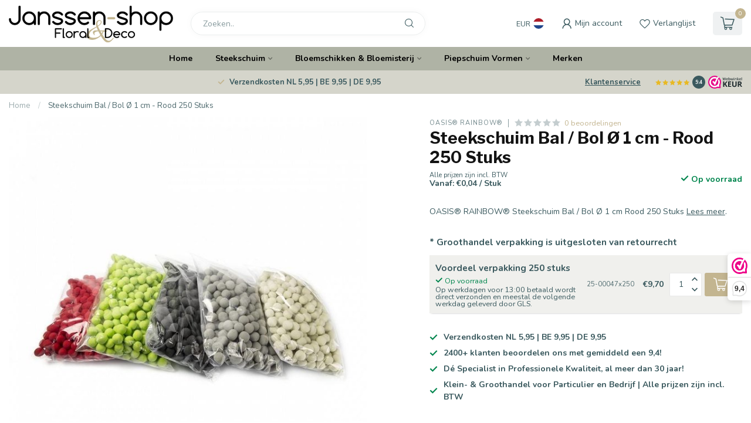

--- FILE ---
content_type: text/html;charset=utf-8
request_url: https://www.janssen-shop.eu/nl/oasis-rainbow-bal-bol-1-cm-rood.html
body_size: 39366
content:
<!DOCTYPE html>
<html lang="nl">
  <head>
<link rel="preconnect" href="https://cdn.webshopapp.com">
<link rel="preconnect" href="https://fonts.googleapis.com">
<link rel="preconnect" href="https://fonts.gstatic.com" crossorigin>
<!--

    Theme Proxima | v1.0.0.1807202501_0_31653
    Theme designed and created by Dyvelopment - We are true e-commerce heroes!

    For custom Lightspeed eCom development or design contact us at www.dyvelopment.com

      _____                  _                                  _   
     |  __ \                | |                                | |  
     | |  | |_   ___   _____| | ___  _ __  _ __ ___   ___ _ __ | |_ 
     | |  | | | | \ \ / / _ \ |/ _ \| '_ \| '_ ` _ \ / _ \ '_ \| __|
     | |__| | |_| |\ V /  __/ | (_) | |_) | | | | | |  __/ | | | |_ 
     |_____/ \__, | \_/ \___|_|\___/| .__/|_| |_| |_|\___|_| |_|\__|
              __/ |                 | |                             
             |___/                  |_|                             
-->


<meta charset="utf-8"/>
<!-- [START] 'blocks/head.rain' -->
<!--

  (c) 2008-2026 Lightspeed Netherlands B.V.
  http://www.lightspeedhq.com
  Generated: 17-01-2026 @ 13:00:29

-->
<link rel="canonical" href="https://www.janssen-shop.eu/nl/oasis-rainbow-bal-bol-1-cm-rood.html"/>
<link rel="alternate" href="https://www.janssen-shop.eu/nl/index.rss" type="application/rss+xml" title="Nieuwe producten"/>
<meta name="robots" content="noodp,noydir"/>
<meta name="google-site-verification" content="rNHukd4VQX0zhsgVmVFmpNTrvJbqF7at8QOTuUWBkcM"/>
<meta property="og:url" content="https://www.janssen-shop.eu/nl/oasis-rainbow-bal-bol-1-cm-rood.html?source=facebook"/>
<meta property="og:site_name" content="Janssen-shop "/>
<meta property="og:title" content="OASIS® RAINBOW®  Steekschuim Bal / Bol Ø 1 cm - Rood 250 Stuks"/>
<meta property="og:description" content="OASIS® RAINBOW® Steekschuim Bal / Bol Ø 1 cm Rood 250 Stuks"/>
<meta property="og:image" content="https://cdn.webshopapp.com/shops/31653/files/14544459/oasis-rainbow-steekschuim-bal-bol-1-cm-rood-250-st.jpg"/>
<script>
/* DyApps Theme Addons config */
if( !window.dyapps ){ window.dyapps = {}; }
window.dyapps.addons = {
 "enabled": true,
 "created_at": "26-01-2024 16:47:17",
 "settings": {
    "matrix_separator": ",",
    "filterGroupSwatches": [],
    "swatchesForCustomFields": [],
    "plan": {
     "can_variant_group": true,
     "can_stockify": true,
     "can_vat_switcher": true,
     "can_age_popup": false,
     "can_custom_qty": false,
     "can_data01_colors": false
    },
    "advancedVariants": {
     "enabled": false,
     "price_in_dropdown": true,
     "stockify_in_dropdown": true,
     "disable_out_of_stock": false,
     "grid_swatches_container_selector": ".dy-collection-grid-swatch-holder",
     "grid_swatches_position": "left",
     "grid_swatches_max_colors": 4,
     "grid_swatches_enabled": true,
     "variant_status_icon": false,
     "display_type": "blocks",
     "product_swatches_size": "default",
     "live_pricing": false
    },
    "age_popup": {
     "enabled": false,
     "logo_url": "",
     "image_footer_url": "",
     "text": {
                 
        "nl": {
         "content": "<h3>Bevestig je leeftijd<\/h3><p>Je moet 18 jaar of ouder zijn om deze website te bezoeken.<\/p>",
         "content_no": "<h3>Sorry!<\/h3><p>Je kunt deze website helaas niet bezoeken.<\/p>",
         "button_yes": "Ik ben 18 jaar of ouder",
         "button_no": "Ik ben jonger dan 18",
        } ,          
        "de": {
         "content": "<h3>Confirm your age<\/h3><p>You must be over the age of 18 to enter this website.<\/p>",
         "content_no": "<h3>Sorry!<\/h3><p>Unfortunately you cannot access this website.<\/p>",
         "button_yes": "I am 18 years or older",
         "button_no": "I am under 18",
        }        }
    },
    "stockify": {
     "enabled": false,
     "stock_trigger_type": "outofstock",
     "optin_policy": false,
     "api": "https://my.dyapps.io/api/public/e2fceedf93/stockify/subscribe",
     "text": {
                 
        "nl": {
         "email_placeholder": "Jouw e-mailadres",
         "button_trigger": "Geef me een seintje bij voorraad",
         "button_submit": "Houd me op de hoogte!",
         "title": "Laat je e-mailadres achter",
         "desc": "Helaas is dit product momenteel uitverkocht. Laat je e-mailadres achter en we sturen je een e-mail wanneer het product weer beschikbaar is.",
         "bottom_text": "We gebruiken je gegevens alleen voor deze email. Meer info in onze <a href=\"\/service\/privacy-policy\/\" target=\"_blank\">privacy policy<\/a>."
        } ,          
        "de": {
         "email_placeholder": "Your email address",
         "button_trigger": "Notify me when back in stock",
         "button_submit": "Keep me updated!",
         "title": "Leave your email address",
         "desc": "Unfortunately this item is out of stock right now. Leave your email address below and we'll send you an email when the item is available again.",
         "bottom_text": "We use your data to send this email. Read more in our <a href=\"\/service\/privacy-policy\/\" target=\"_blank\">privacy policy<\/a>."
        }        }
    },
    "categoryBanners": {
     "enabled": true,
     "mobile_breakpoint": "576px",
     "category_banner": [],
     "banners": {
             }
    }
 },
 "swatches": {
 "default": {"is_default": true, "type": "multi", "values": {"background-size": "10px 10px", "background-position": "0 0, 0 5px, 5px -5px, -5px 0px", "background-image": "linear-gradient(45deg, rgba(100,100,100,0.3) 25%, transparent 25%),  linear-gradient(-45deg, rgba(100,100,100,0.3) 25%, transparent 25%),  linear-gradient(45deg, transparent 75%, rgba(100,100,100,0.3) 75%),  linear-gradient(-45deg, transparent 75%, rgba(100,100,100,0.3) 75%)"}} ,   }
};
</script>
<script>
window.dataLayer = window.dataLayer || [];
        function gtag() {
                dataLayer.push(arguments);
        }
        gtag("consent", "default", {
                ad_storage: "denied",
                ad_user_data: "denied", 
                ad_personalization: "denied",
                analytics_storage: "denied",
                functionality_storage: "denied",
                personalization_storage: "denied",
                security_storage: "granted",
                wait_for_update: 2000,
        });
        gtag("set", "ads_data_redaction", true);
        gtag("set", "url_passthrough", true);
</script>
<script src="https://cdn-cookieyes.com/client_data/e5e1698aaf599f8037a9babb/script.js"></script>
<!--[if lt IE 9]>
<script src="https://cdn.webshopapp.com/assets/html5shiv.js?2025-02-20"></script>
<![endif]-->
<!-- [END] 'blocks/head.rain' -->

<title>OASIS® RAINBOW®  Steekschuim Bal / Bol Ø 1 cm - Rood 250 Stuks - Janssen-shop </title>

<meta name="dyapps-addons-enabled" content="true">
<meta name="dyapps-addons-version" content="2022081001">
<meta name="dyapps-theme-name" content="Proxima">
<meta name="dyapps-theme-editor" content="false">

<meta name="description" content="OASIS® RAINBOW® Steekschuim Bal / Bol Ø 1 cm Rood 250 Stuks" />
<meta name="keywords" content="OASIS®, RAINBOW®, , Steekschuim, Bal, /, Bol, Ø, 1, cm, -, Rood, 250, Stuks" />

<meta http-equiv="X-UA-Compatible" content="IE=edge">
<meta name="viewport" content="width=device-width, initial-scale=1">

<link rel="shortcut icon" href="https://cdn.webshopapp.com/shops/31653/themes/174539/v/1782423/assets/favicon.ico?20230308140007" type="image/x-icon" />
<link rel="preload" as="image" href="https://cdn.webshopapp.com/shops/31653/themes/174539/v/2076120/assets/logo.png?20231026170811">


	<link rel="preload" as="image" href="https://cdn.webshopapp.com/shops/31653/files/14544459/650x650x2/steekschuim-bal-bol-1-cm-rood-250-stuks.jpg">

<script src="https://cdn.webshopapp.com/shops/31653/themes/174539/assets/jquery-1-12-4-min.js?2026010509151220210102171433" defer></script>
<script>if(navigator.userAgent.indexOf("MSIE ") > -1 || navigator.userAgent.indexOf("Trident/") > -1) { document.write('<script src="https://cdn.webshopapp.com/shops/31653/themes/174539/assets/intersection-observer-polyfill.js?2026010509151220210102171433">\x3C/script>') }</script>

<style>/*!
 * Bootstrap Reboot v4.6.1 (https://getbootstrap.com/)
 * Copyright 2011-2021 The Bootstrap Authors
 * Copyright 2011-2021 Twitter, Inc.
 * Licensed under MIT (https://github.com/twbs/bootstrap/blob/main/LICENSE)
 * Forked from Normalize.css, licensed MIT (https://github.com/necolas/normalize.css/blob/master/LICENSE.md)
 */*,*::before,*::after{box-sizing:border-box}html{font-family:sans-serif;line-height:1.15;-webkit-text-size-adjust:100%;-webkit-tap-highlight-color:rgba(0,0,0,0)}article,aside,figcaption,figure,footer,header,hgroup,main,nav,section{display:block}body{margin:0;font-family:-apple-system,BlinkMacSystemFont,"Segoe UI",Roboto,"Helvetica Neue",Arial,"Noto Sans","Liberation Sans",sans-serif,"Apple Color Emoji","Segoe UI Emoji","Segoe UI Symbol","Noto Color Emoji";font-size:1rem;font-weight:400;line-height:1.42857143;color:#212529;text-align:left;background-color:#fff}[tabindex="-1"]:focus:not(:focus-visible){outline:0 !important}hr{box-sizing:content-box;height:0;overflow:visible}h1,h2,h3,h4,h5,h6{margin-top:0;margin-bottom:.5rem}p{margin-top:0;margin-bottom:1rem}abbr[title],abbr[data-original-title]{text-decoration:underline;text-decoration:underline dotted;cursor:help;border-bottom:0;text-decoration-skip-ink:none}address{margin-bottom:1rem;font-style:normal;line-height:inherit}ol,ul,dl{margin-top:0;margin-bottom:1rem}ol ol,ul ul,ol ul,ul ol{margin-bottom:0}dt{font-weight:700}dd{margin-bottom:.5rem;margin-left:0}blockquote{margin:0 0 1rem}b,strong{font-weight:bolder}small{font-size:80%}sub,sup{position:relative;font-size:75%;line-height:0;vertical-align:baseline}sub{bottom:-0.25em}sup{top:-0.5em}a{color:#007bff;text-decoration:none;background-color:transparent}a:hover{color:#0056b3;text-decoration:underline}a:not([href]):not([class]){color:inherit;text-decoration:none}a:not([href]):not([class]):hover{color:inherit;text-decoration:none}pre,code,kbd,samp{font-family:SFMono-Regular,Menlo,Monaco,Consolas,"Liberation Mono","Courier New",monospace;font-size:1em}pre{margin-top:0;margin-bottom:1rem;overflow:auto;-ms-overflow-style:scrollbar}figure{margin:0 0 1rem}img{vertical-align:middle;border-style:none}svg{overflow:hidden;vertical-align:middle}table{border-collapse:collapse}caption{padding-top:.75rem;padding-bottom:.75rem;color:#6c757d;text-align:left;caption-side:bottom}th{text-align:inherit;text-align:-webkit-match-parent}label{display:inline-block;margin-bottom:.5rem}button{border-radius:0}button:focus:not(:focus-visible){outline:0}input,button,select,optgroup,textarea{margin:0;font-family:inherit;font-size:inherit;line-height:inherit}button,input{overflow:visible}button,select{text-transform:none}[role=button]{cursor:pointer}select{word-wrap:normal}button,[type=button],[type=reset],[type=submit]{-webkit-appearance:button}button:not(:disabled),[type=button]:not(:disabled),[type=reset]:not(:disabled),[type=submit]:not(:disabled){cursor:pointer}button::-moz-focus-inner,[type=button]::-moz-focus-inner,[type=reset]::-moz-focus-inner,[type=submit]::-moz-focus-inner{padding:0;border-style:none}input[type=radio],input[type=checkbox]{box-sizing:border-box;padding:0}textarea{overflow:auto;resize:vertical}fieldset{min-width:0;padding:0;margin:0;border:0}legend{display:block;width:100%;max-width:100%;padding:0;margin-bottom:.5rem;font-size:1.5rem;line-height:inherit;color:inherit;white-space:normal}progress{vertical-align:baseline}[type=number]::-webkit-inner-spin-button,[type=number]::-webkit-outer-spin-button{height:auto}[type=search]{outline-offset:-2px;-webkit-appearance:none}[type=search]::-webkit-search-decoration{-webkit-appearance:none}::-webkit-file-upload-button{font:inherit;-webkit-appearance:button}output{display:inline-block}summary{display:list-item;cursor:pointer}template{display:none}[hidden]{display:none !important}/*!
 * Bootstrap Grid v4.6.1 (https://getbootstrap.com/)
 * Copyright 2011-2021 The Bootstrap Authors
 * Copyright 2011-2021 Twitter, Inc.
 * Licensed under MIT (https://github.com/twbs/bootstrap/blob/main/LICENSE)
 */html{box-sizing:border-box;-ms-overflow-style:scrollbar}*,*::before,*::after{box-sizing:inherit}.container,.container-fluid,.container-xl,.container-lg,.container-md,.container-sm{width:100%;padding-right:15px;padding-left:15px;margin-right:auto;margin-left:auto}@media(min-width: 576px){.container-sm,.container{max-width:540px}}@media(min-width: 768px){.container-md,.container-sm,.container{max-width:720px}}@media(min-width: 992px){.container-lg,.container-md,.container-sm,.container{max-width:960px}}@media(min-width: 1200px){.container-xl,.container-lg,.container-md,.container-sm,.container{max-width:1140px}}.row{display:flex;flex-wrap:wrap;margin-right:-15px;margin-left:-15px}.no-gutters{margin-right:0;margin-left:0}.no-gutters>.col,.no-gutters>[class*=col-]{padding-right:0;padding-left:0}.col-xl,.col-xl-auto,.col-xl-12,.col-xl-11,.col-xl-10,.col-xl-9,.col-xl-8,.col-xl-7,.col-xl-6,.col-xl-5,.col-xl-4,.col-xl-3,.col-xl-2,.col-xl-1,.col-lg,.col-lg-auto,.col-lg-12,.col-lg-11,.col-lg-10,.col-lg-9,.col-lg-8,.col-lg-7,.col-lg-6,.col-lg-5,.col-lg-4,.col-lg-3,.col-lg-2,.col-lg-1,.col-md,.col-md-auto,.col-md-12,.col-md-11,.col-md-10,.col-md-9,.col-md-8,.col-md-7,.col-md-6,.col-md-5,.col-md-4,.col-md-3,.col-md-2,.col-md-1,.col-sm,.col-sm-auto,.col-sm-12,.col-sm-11,.col-sm-10,.col-sm-9,.col-sm-8,.col-sm-7,.col-sm-6,.col-sm-5,.col-sm-4,.col-sm-3,.col-sm-2,.col-sm-1,.col,.col-auto,.col-12,.col-11,.col-10,.col-9,.col-8,.col-7,.col-6,.col-5,.col-4,.col-3,.col-2,.col-1{position:relative;width:100%;padding-right:15px;padding-left:15px}.col{flex-basis:0;flex-grow:1;max-width:100%}.row-cols-1>*{flex:0 0 100%;max-width:100%}.row-cols-2>*{flex:0 0 50%;max-width:50%}.row-cols-3>*{flex:0 0 33.3333333333%;max-width:33.3333333333%}.row-cols-4>*{flex:0 0 25%;max-width:25%}.row-cols-5>*{flex:0 0 20%;max-width:20%}.row-cols-6>*{flex:0 0 16.6666666667%;max-width:16.6666666667%}.col-auto{flex:0 0 auto;width:auto;max-width:100%}.col-1{flex:0 0 8.33333333%;max-width:8.33333333%}.col-2{flex:0 0 16.66666667%;max-width:16.66666667%}.col-3{flex:0 0 25%;max-width:25%}.col-4{flex:0 0 33.33333333%;max-width:33.33333333%}.col-5{flex:0 0 41.66666667%;max-width:41.66666667%}.col-6{flex:0 0 50%;max-width:50%}.col-7{flex:0 0 58.33333333%;max-width:58.33333333%}.col-8{flex:0 0 66.66666667%;max-width:66.66666667%}.col-9{flex:0 0 75%;max-width:75%}.col-10{flex:0 0 83.33333333%;max-width:83.33333333%}.col-11{flex:0 0 91.66666667%;max-width:91.66666667%}.col-12{flex:0 0 100%;max-width:100%}.order-first{order:-1}.order-last{order:13}.order-0{order:0}.order-1{order:1}.order-2{order:2}.order-3{order:3}.order-4{order:4}.order-5{order:5}.order-6{order:6}.order-7{order:7}.order-8{order:8}.order-9{order:9}.order-10{order:10}.order-11{order:11}.order-12{order:12}.offset-1{margin-left:8.33333333%}.offset-2{margin-left:16.66666667%}.offset-3{margin-left:25%}.offset-4{margin-left:33.33333333%}.offset-5{margin-left:41.66666667%}.offset-6{margin-left:50%}.offset-7{margin-left:58.33333333%}.offset-8{margin-left:66.66666667%}.offset-9{margin-left:75%}.offset-10{margin-left:83.33333333%}.offset-11{margin-left:91.66666667%}@media(min-width: 576px){.col-sm{flex-basis:0;flex-grow:1;max-width:100%}.row-cols-sm-1>*{flex:0 0 100%;max-width:100%}.row-cols-sm-2>*{flex:0 0 50%;max-width:50%}.row-cols-sm-3>*{flex:0 0 33.3333333333%;max-width:33.3333333333%}.row-cols-sm-4>*{flex:0 0 25%;max-width:25%}.row-cols-sm-5>*{flex:0 0 20%;max-width:20%}.row-cols-sm-6>*{flex:0 0 16.6666666667%;max-width:16.6666666667%}.col-sm-auto{flex:0 0 auto;width:auto;max-width:100%}.col-sm-1{flex:0 0 8.33333333%;max-width:8.33333333%}.col-sm-2{flex:0 0 16.66666667%;max-width:16.66666667%}.col-sm-3{flex:0 0 25%;max-width:25%}.col-sm-4{flex:0 0 33.33333333%;max-width:33.33333333%}.col-sm-5{flex:0 0 41.66666667%;max-width:41.66666667%}.col-sm-6{flex:0 0 50%;max-width:50%}.col-sm-7{flex:0 0 58.33333333%;max-width:58.33333333%}.col-sm-8{flex:0 0 66.66666667%;max-width:66.66666667%}.col-sm-9{flex:0 0 75%;max-width:75%}.col-sm-10{flex:0 0 83.33333333%;max-width:83.33333333%}.col-sm-11{flex:0 0 91.66666667%;max-width:91.66666667%}.col-sm-12{flex:0 0 100%;max-width:100%}.order-sm-first{order:-1}.order-sm-last{order:13}.order-sm-0{order:0}.order-sm-1{order:1}.order-sm-2{order:2}.order-sm-3{order:3}.order-sm-4{order:4}.order-sm-5{order:5}.order-sm-6{order:6}.order-sm-7{order:7}.order-sm-8{order:8}.order-sm-9{order:9}.order-sm-10{order:10}.order-sm-11{order:11}.order-sm-12{order:12}.offset-sm-0{margin-left:0}.offset-sm-1{margin-left:8.33333333%}.offset-sm-2{margin-left:16.66666667%}.offset-sm-3{margin-left:25%}.offset-sm-4{margin-left:33.33333333%}.offset-sm-5{margin-left:41.66666667%}.offset-sm-6{margin-left:50%}.offset-sm-7{margin-left:58.33333333%}.offset-sm-8{margin-left:66.66666667%}.offset-sm-9{margin-left:75%}.offset-sm-10{margin-left:83.33333333%}.offset-sm-11{margin-left:91.66666667%}}@media(min-width: 768px){.col-md{flex-basis:0;flex-grow:1;max-width:100%}.row-cols-md-1>*{flex:0 0 100%;max-width:100%}.row-cols-md-2>*{flex:0 0 50%;max-width:50%}.row-cols-md-3>*{flex:0 0 33.3333333333%;max-width:33.3333333333%}.row-cols-md-4>*{flex:0 0 25%;max-width:25%}.row-cols-md-5>*{flex:0 0 20%;max-width:20%}.row-cols-md-6>*{flex:0 0 16.6666666667%;max-width:16.6666666667%}.col-md-auto{flex:0 0 auto;width:auto;max-width:100%}.col-md-1{flex:0 0 8.33333333%;max-width:8.33333333%}.col-md-2{flex:0 0 16.66666667%;max-width:16.66666667%}.col-md-3{flex:0 0 25%;max-width:25%}.col-md-4{flex:0 0 33.33333333%;max-width:33.33333333%}.col-md-5{flex:0 0 41.66666667%;max-width:41.66666667%}.col-md-6{flex:0 0 50%;max-width:50%}.col-md-7{flex:0 0 58.33333333%;max-width:58.33333333%}.col-md-8{flex:0 0 66.66666667%;max-width:66.66666667%}.col-md-9{flex:0 0 75%;max-width:75%}.col-md-10{flex:0 0 83.33333333%;max-width:83.33333333%}.col-md-11{flex:0 0 91.66666667%;max-width:91.66666667%}.col-md-12{flex:0 0 100%;max-width:100%}.order-md-first{order:-1}.order-md-last{order:13}.order-md-0{order:0}.order-md-1{order:1}.order-md-2{order:2}.order-md-3{order:3}.order-md-4{order:4}.order-md-5{order:5}.order-md-6{order:6}.order-md-7{order:7}.order-md-8{order:8}.order-md-9{order:9}.order-md-10{order:10}.order-md-11{order:11}.order-md-12{order:12}.offset-md-0{margin-left:0}.offset-md-1{margin-left:8.33333333%}.offset-md-2{margin-left:16.66666667%}.offset-md-3{margin-left:25%}.offset-md-4{margin-left:33.33333333%}.offset-md-5{margin-left:41.66666667%}.offset-md-6{margin-left:50%}.offset-md-7{margin-left:58.33333333%}.offset-md-8{margin-left:66.66666667%}.offset-md-9{margin-left:75%}.offset-md-10{margin-left:83.33333333%}.offset-md-11{margin-left:91.66666667%}}@media(min-width: 992px){.col-lg{flex-basis:0;flex-grow:1;max-width:100%}.row-cols-lg-1>*{flex:0 0 100%;max-width:100%}.row-cols-lg-2>*{flex:0 0 50%;max-width:50%}.row-cols-lg-3>*{flex:0 0 33.3333333333%;max-width:33.3333333333%}.row-cols-lg-4>*{flex:0 0 25%;max-width:25%}.row-cols-lg-5>*{flex:0 0 20%;max-width:20%}.row-cols-lg-6>*{flex:0 0 16.6666666667%;max-width:16.6666666667%}.col-lg-auto{flex:0 0 auto;width:auto;max-width:100%}.col-lg-1{flex:0 0 8.33333333%;max-width:8.33333333%}.col-lg-2{flex:0 0 16.66666667%;max-width:16.66666667%}.col-lg-3{flex:0 0 25%;max-width:25%}.col-lg-4{flex:0 0 33.33333333%;max-width:33.33333333%}.col-lg-5{flex:0 0 41.66666667%;max-width:41.66666667%}.col-lg-6{flex:0 0 50%;max-width:50%}.col-lg-7{flex:0 0 58.33333333%;max-width:58.33333333%}.col-lg-8{flex:0 0 66.66666667%;max-width:66.66666667%}.col-lg-9{flex:0 0 75%;max-width:75%}.col-lg-10{flex:0 0 83.33333333%;max-width:83.33333333%}.col-lg-11{flex:0 0 91.66666667%;max-width:91.66666667%}.col-lg-12{flex:0 0 100%;max-width:100%}.order-lg-first{order:-1}.order-lg-last{order:13}.order-lg-0{order:0}.order-lg-1{order:1}.order-lg-2{order:2}.order-lg-3{order:3}.order-lg-4{order:4}.order-lg-5{order:5}.order-lg-6{order:6}.order-lg-7{order:7}.order-lg-8{order:8}.order-lg-9{order:9}.order-lg-10{order:10}.order-lg-11{order:11}.order-lg-12{order:12}.offset-lg-0{margin-left:0}.offset-lg-1{margin-left:8.33333333%}.offset-lg-2{margin-left:16.66666667%}.offset-lg-3{margin-left:25%}.offset-lg-4{margin-left:33.33333333%}.offset-lg-5{margin-left:41.66666667%}.offset-lg-6{margin-left:50%}.offset-lg-7{margin-left:58.33333333%}.offset-lg-8{margin-left:66.66666667%}.offset-lg-9{margin-left:75%}.offset-lg-10{margin-left:83.33333333%}.offset-lg-11{margin-left:91.66666667%}}@media(min-width: 1200px){.col-xl{flex-basis:0;flex-grow:1;max-width:100%}.row-cols-xl-1>*{flex:0 0 100%;max-width:100%}.row-cols-xl-2>*{flex:0 0 50%;max-width:50%}.row-cols-xl-3>*{flex:0 0 33.3333333333%;max-width:33.3333333333%}.row-cols-xl-4>*{flex:0 0 25%;max-width:25%}.row-cols-xl-5>*{flex:0 0 20%;max-width:20%}.row-cols-xl-6>*{flex:0 0 16.6666666667%;max-width:16.6666666667%}.col-xl-auto{flex:0 0 auto;width:auto;max-width:100%}.col-xl-1{flex:0 0 8.33333333%;max-width:8.33333333%}.col-xl-2{flex:0 0 16.66666667%;max-width:16.66666667%}.col-xl-3{flex:0 0 25%;max-width:25%}.col-xl-4{flex:0 0 33.33333333%;max-width:33.33333333%}.col-xl-5{flex:0 0 41.66666667%;max-width:41.66666667%}.col-xl-6{flex:0 0 50%;max-width:50%}.col-xl-7{flex:0 0 58.33333333%;max-width:58.33333333%}.col-xl-8{flex:0 0 66.66666667%;max-width:66.66666667%}.col-xl-9{flex:0 0 75%;max-width:75%}.col-xl-10{flex:0 0 83.33333333%;max-width:83.33333333%}.col-xl-11{flex:0 0 91.66666667%;max-width:91.66666667%}.col-xl-12{flex:0 0 100%;max-width:100%}.order-xl-first{order:-1}.order-xl-last{order:13}.order-xl-0{order:0}.order-xl-1{order:1}.order-xl-2{order:2}.order-xl-3{order:3}.order-xl-4{order:4}.order-xl-5{order:5}.order-xl-6{order:6}.order-xl-7{order:7}.order-xl-8{order:8}.order-xl-9{order:9}.order-xl-10{order:10}.order-xl-11{order:11}.order-xl-12{order:12}.offset-xl-0{margin-left:0}.offset-xl-1{margin-left:8.33333333%}.offset-xl-2{margin-left:16.66666667%}.offset-xl-3{margin-left:25%}.offset-xl-4{margin-left:33.33333333%}.offset-xl-5{margin-left:41.66666667%}.offset-xl-6{margin-left:50%}.offset-xl-7{margin-left:58.33333333%}.offset-xl-8{margin-left:66.66666667%}.offset-xl-9{margin-left:75%}.offset-xl-10{margin-left:83.33333333%}.offset-xl-11{margin-left:91.66666667%}}.d-none{display:none !important}.d-inline{display:inline !important}.d-inline-block{display:inline-block !important}.d-block{display:block !important}.d-table{display:table !important}.d-table-row{display:table-row !important}.d-table-cell{display:table-cell !important}.d-flex{display:flex !important}.d-inline-flex{display:inline-flex !important}@media(min-width: 576px){.d-sm-none{display:none !important}.d-sm-inline{display:inline !important}.d-sm-inline-block{display:inline-block !important}.d-sm-block{display:block !important}.d-sm-table{display:table !important}.d-sm-table-row{display:table-row !important}.d-sm-table-cell{display:table-cell !important}.d-sm-flex{display:flex !important}.d-sm-inline-flex{display:inline-flex !important}}@media(min-width: 768px){.d-md-none{display:none !important}.d-md-inline{display:inline !important}.d-md-inline-block{display:inline-block !important}.d-md-block{display:block !important}.d-md-table{display:table !important}.d-md-table-row{display:table-row !important}.d-md-table-cell{display:table-cell !important}.d-md-flex{display:flex !important}.d-md-inline-flex{display:inline-flex !important}}@media(min-width: 992px){.d-lg-none{display:none !important}.d-lg-inline{display:inline !important}.d-lg-inline-block{display:inline-block !important}.d-lg-block{display:block !important}.d-lg-table{display:table !important}.d-lg-table-row{display:table-row !important}.d-lg-table-cell{display:table-cell !important}.d-lg-flex{display:flex !important}.d-lg-inline-flex{display:inline-flex !important}}@media(min-width: 1200px){.d-xl-none{display:none !important}.d-xl-inline{display:inline !important}.d-xl-inline-block{display:inline-block !important}.d-xl-block{display:block !important}.d-xl-table{display:table !important}.d-xl-table-row{display:table-row !important}.d-xl-table-cell{display:table-cell !important}.d-xl-flex{display:flex !important}.d-xl-inline-flex{display:inline-flex !important}}@media print{.d-print-none{display:none !important}.d-print-inline{display:inline !important}.d-print-inline-block{display:inline-block !important}.d-print-block{display:block !important}.d-print-table{display:table !important}.d-print-table-row{display:table-row !important}.d-print-table-cell{display:table-cell !important}.d-print-flex{display:flex !important}.d-print-inline-flex{display:inline-flex !important}}.flex-row{flex-direction:row !important}.flex-column{flex-direction:column !important}.flex-row-reverse{flex-direction:row-reverse !important}.flex-column-reverse{flex-direction:column-reverse !important}.flex-wrap{flex-wrap:wrap !important}.flex-nowrap{flex-wrap:nowrap !important}.flex-wrap-reverse{flex-wrap:wrap-reverse !important}.flex-fill{flex:1 1 auto !important}.flex-grow-0{flex-grow:0 !important}.flex-grow-1{flex-grow:1 !important}.flex-shrink-0{flex-shrink:0 !important}.flex-shrink-1{flex-shrink:1 !important}.justify-content-start{justify-content:flex-start !important}.justify-content-end{justify-content:flex-end !important}.justify-content-center{justify-content:center !important}.justify-content-between{justify-content:space-between !important}.justify-content-around{justify-content:space-around !important}.align-items-start{align-items:flex-start !important}.align-items-end{align-items:flex-end !important}.align-items-center{align-items:center !important}.align-items-baseline{align-items:baseline !important}.align-items-stretch{align-items:stretch !important}.align-content-start{align-content:flex-start !important}.align-content-end{align-content:flex-end !important}.align-content-center{align-content:center !important}.align-content-between{align-content:space-between !important}.align-content-around{align-content:space-around !important}.align-content-stretch{align-content:stretch !important}.align-self-auto{align-self:auto !important}.align-self-start{align-self:flex-start !important}.align-self-end{align-self:flex-end !important}.align-self-center{align-self:center !important}.align-self-baseline{align-self:baseline !important}.align-self-stretch{align-self:stretch !important}@media(min-width: 576px){.flex-sm-row{flex-direction:row !important}.flex-sm-column{flex-direction:column !important}.flex-sm-row-reverse{flex-direction:row-reverse !important}.flex-sm-column-reverse{flex-direction:column-reverse !important}.flex-sm-wrap{flex-wrap:wrap !important}.flex-sm-nowrap{flex-wrap:nowrap !important}.flex-sm-wrap-reverse{flex-wrap:wrap-reverse !important}.flex-sm-fill{flex:1 1 auto !important}.flex-sm-grow-0{flex-grow:0 !important}.flex-sm-grow-1{flex-grow:1 !important}.flex-sm-shrink-0{flex-shrink:0 !important}.flex-sm-shrink-1{flex-shrink:1 !important}.justify-content-sm-start{justify-content:flex-start !important}.justify-content-sm-end{justify-content:flex-end !important}.justify-content-sm-center{justify-content:center !important}.justify-content-sm-between{justify-content:space-between !important}.justify-content-sm-around{justify-content:space-around !important}.align-items-sm-start{align-items:flex-start !important}.align-items-sm-end{align-items:flex-end !important}.align-items-sm-center{align-items:center !important}.align-items-sm-baseline{align-items:baseline !important}.align-items-sm-stretch{align-items:stretch !important}.align-content-sm-start{align-content:flex-start !important}.align-content-sm-end{align-content:flex-end !important}.align-content-sm-center{align-content:center !important}.align-content-sm-between{align-content:space-between !important}.align-content-sm-around{align-content:space-around !important}.align-content-sm-stretch{align-content:stretch !important}.align-self-sm-auto{align-self:auto !important}.align-self-sm-start{align-self:flex-start !important}.align-self-sm-end{align-self:flex-end !important}.align-self-sm-center{align-self:center !important}.align-self-sm-baseline{align-self:baseline !important}.align-self-sm-stretch{align-self:stretch !important}}@media(min-width: 768px){.flex-md-row{flex-direction:row !important}.flex-md-column{flex-direction:column !important}.flex-md-row-reverse{flex-direction:row-reverse !important}.flex-md-column-reverse{flex-direction:column-reverse !important}.flex-md-wrap{flex-wrap:wrap !important}.flex-md-nowrap{flex-wrap:nowrap !important}.flex-md-wrap-reverse{flex-wrap:wrap-reverse !important}.flex-md-fill{flex:1 1 auto !important}.flex-md-grow-0{flex-grow:0 !important}.flex-md-grow-1{flex-grow:1 !important}.flex-md-shrink-0{flex-shrink:0 !important}.flex-md-shrink-1{flex-shrink:1 !important}.justify-content-md-start{justify-content:flex-start !important}.justify-content-md-end{justify-content:flex-end !important}.justify-content-md-center{justify-content:center !important}.justify-content-md-between{justify-content:space-between !important}.justify-content-md-around{justify-content:space-around !important}.align-items-md-start{align-items:flex-start !important}.align-items-md-end{align-items:flex-end !important}.align-items-md-center{align-items:center !important}.align-items-md-baseline{align-items:baseline !important}.align-items-md-stretch{align-items:stretch !important}.align-content-md-start{align-content:flex-start !important}.align-content-md-end{align-content:flex-end !important}.align-content-md-center{align-content:center !important}.align-content-md-between{align-content:space-between !important}.align-content-md-around{align-content:space-around !important}.align-content-md-stretch{align-content:stretch !important}.align-self-md-auto{align-self:auto !important}.align-self-md-start{align-self:flex-start !important}.align-self-md-end{align-self:flex-end !important}.align-self-md-center{align-self:center !important}.align-self-md-baseline{align-self:baseline !important}.align-self-md-stretch{align-self:stretch !important}}@media(min-width: 992px){.flex-lg-row{flex-direction:row !important}.flex-lg-column{flex-direction:column !important}.flex-lg-row-reverse{flex-direction:row-reverse !important}.flex-lg-column-reverse{flex-direction:column-reverse !important}.flex-lg-wrap{flex-wrap:wrap !important}.flex-lg-nowrap{flex-wrap:nowrap !important}.flex-lg-wrap-reverse{flex-wrap:wrap-reverse !important}.flex-lg-fill{flex:1 1 auto !important}.flex-lg-grow-0{flex-grow:0 !important}.flex-lg-grow-1{flex-grow:1 !important}.flex-lg-shrink-0{flex-shrink:0 !important}.flex-lg-shrink-1{flex-shrink:1 !important}.justify-content-lg-start{justify-content:flex-start !important}.justify-content-lg-end{justify-content:flex-end !important}.justify-content-lg-center{justify-content:center !important}.justify-content-lg-between{justify-content:space-between !important}.justify-content-lg-around{justify-content:space-around !important}.align-items-lg-start{align-items:flex-start !important}.align-items-lg-end{align-items:flex-end !important}.align-items-lg-center{align-items:center !important}.align-items-lg-baseline{align-items:baseline !important}.align-items-lg-stretch{align-items:stretch !important}.align-content-lg-start{align-content:flex-start !important}.align-content-lg-end{align-content:flex-end !important}.align-content-lg-center{align-content:center !important}.align-content-lg-between{align-content:space-between !important}.align-content-lg-around{align-content:space-around !important}.align-content-lg-stretch{align-content:stretch !important}.align-self-lg-auto{align-self:auto !important}.align-self-lg-start{align-self:flex-start !important}.align-self-lg-end{align-self:flex-end !important}.align-self-lg-center{align-self:center !important}.align-self-lg-baseline{align-self:baseline !important}.align-self-lg-stretch{align-self:stretch !important}}@media(min-width: 1200px){.flex-xl-row{flex-direction:row !important}.flex-xl-column{flex-direction:column !important}.flex-xl-row-reverse{flex-direction:row-reverse !important}.flex-xl-column-reverse{flex-direction:column-reverse !important}.flex-xl-wrap{flex-wrap:wrap !important}.flex-xl-nowrap{flex-wrap:nowrap !important}.flex-xl-wrap-reverse{flex-wrap:wrap-reverse !important}.flex-xl-fill{flex:1 1 auto !important}.flex-xl-grow-0{flex-grow:0 !important}.flex-xl-grow-1{flex-grow:1 !important}.flex-xl-shrink-0{flex-shrink:0 !important}.flex-xl-shrink-1{flex-shrink:1 !important}.justify-content-xl-start{justify-content:flex-start !important}.justify-content-xl-end{justify-content:flex-end !important}.justify-content-xl-center{justify-content:center !important}.justify-content-xl-between{justify-content:space-between !important}.justify-content-xl-around{justify-content:space-around !important}.align-items-xl-start{align-items:flex-start !important}.align-items-xl-end{align-items:flex-end !important}.align-items-xl-center{align-items:center !important}.align-items-xl-baseline{align-items:baseline !important}.align-items-xl-stretch{align-items:stretch !important}.align-content-xl-start{align-content:flex-start !important}.align-content-xl-end{align-content:flex-end !important}.align-content-xl-center{align-content:center !important}.align-content-xl-between{align-content:space-between !important}.align-content-xl-around{align-content:space-around !important}.align-content-xl-stretch{align-content:stretch !important}.align-self-xl-auto{align-self:auto !important}.align-self-xl-start{align-self:flex-start !important}.align-self-xl-end{align-self:flex-end !important}.align-self-xl-center{align-self:center !important}.align-self-xl-baseline{align-self:baseline !important}.align-self-xl-stretch{align-self:stretch !important}}.m-0{margin:0 !important}.mt-0,.my-0{margin-top:0 !important}.mr-0,.mx-0{margin-right:0 !important}.mb-0,.my-0{margin-bottom:0 !important}.ml-0,.mx-0{margin-left:0 !important}.m-1{margin:5px !important}.mt-1,.my-1{margin-top:5px !important}.mr-1,.mx-1{margin-right:5px !important}.mb-1,.my-1{margin-bottom:5px !important}.ml-1,.mx-1{margin-left:5px !important}.m-2{margin:10px !important}.mt-2,.my-2{margin-top:10px !important}.mr-2,.mx-2{margin-right:10px !important}.mb-2,.my-2{margin-bottom:10px !important}.ml-2,.mx-2{margin-left:10px !important}.m-3{margin:15px !important}.mt-3,.my-3{margin-top:15px !important}.mr-3,.mx-3{margin-right:15px !important}.mb-3,.my-3{margin-bottom:15px !important}.ml-3,.mx-3{margin-left:15px !important}.m-4{margin:30px !important}.mt-4,.my-4{margin-top:30px !important}.mr-4,.mx-4{margin-right:30px !important}.mb-4,.my-4{margin-bottom:30px !important}.ml-4,.mx-4{margin-left:30px !important}.m-5{margin:50px !important}.mt-5,.my-5{margin-top:50px !important}.mr-5,.mx-5{margin-right:50px !important}.mb-5,.my-5{margin-bottom:50px !important}.ml-5,.mx-5{margin-left:50px !important}.m-6{margin:80px !important}.mt-6,.my-6{margin-top:80px !important}.mr-6,.mx-6{margin-right:80px !important}.mb-6,.my-6{margin-bottom:80px !important}.ml-6,.mx-6{margin-left:80px !important}.p-0{padding:0 !important}.pt-0,.py-0{padding-top:0 !important}.pr-0,.px-0{padding-right:0 !important}.pb-0,.py-0{padding-bottom:0 !important}.pl-0,.px-0{padding-left:0 !important}.p-1{padding:5px !important}.pt-1,.py-1{padding-top:5px !important}.pr-1,.px-1{padding-right:5px !important}.pb-1,.py-1{padding-bottom:5px !important}.pl-1,.px-1{padding-left:5px !important}.p-2{padding:10px !important}.pt-2,.py-2{padding-top:10px !important}.pr-2,.px-2{padding-right:10px !important}.pb-2,.py-2{padding-bottom:10px !important}.pl-2,.px-2{padding-left:10px !important}.p-3{padding:15px !important}.pt-3,.py-3{padding-top:15px !important}.pr-3,.px-3{padding-right:15px !important}.pb-3,.py-3{padding-bottom:15px !important}.pl-3,.px-3{padding-left:15px !important}.p-4{padding:30px !important}.pt-4,.py-4{padding-top:30px !important}.pr-4,.px-4{padding-right:30px !important}.pb-4,.py-4{padding-bottom:30px !important}.pl-4,.px-4{padding-left:30px !important}.p-5{padding:50px !important}.pt-5,.py-5{padding-top:50px !important}.pr-5,.px-5{padding-right:50px !important}.pb-5,.py-5{padding-bottom:50px !important}.pl-5,.px-5{padding-left:50px !important}.p-6{padding:80px !important}.pt-6,.py-6{padding-top:80px !important}.pr-6,.px-6{padding-right:80px !important}.pb-6,.py-6{padding-bottom:80px !important}.pl-6,.px-6{padding-left:80px !important}.m-n1{margin:-5px !important}.mt-n1,.my-n1{margin-top:-5px !important}.mr-n1,.mx-n1{margin-right:-5px !important}.mb-n1,.my-n1{margin-bottom:-5px !important}.ml-n1,.mx-n1{margin-left:-5px !important}.m-n2{margin:-10px !important}.mt-n2,.my-n2{margin-top:-10px !important}.mr-n2,.mx-n2{margin-right:-10px !important}.mb-n2,.my-n2{margin-bottom:-10px !important}.ml-n2,.mx-n2{margin-left:-10px !important}.m-n3{margin:-15px !important}.mt-n3,.my-n3{margin-top:-15px !important}.mr-n3,.mx-n3{margin-right:-15px !important}.mb-n3,.my-n3{margin-bottom:-15px !important}.ml-n3,.mx-n3{margin-left:-15px !important}.m-n4{margin:-30px !important}.mt-n4,.my-n4{margin-top:-30px !important}.mr-n4,.mx-n4{margin-right:-30px !important}.mb-n4,.my-n4{margin-bottom:-30px !important}.ml-n4,.mx-n4{margin-left:-30px !important}.m-n5{margin:-50px !important}.mt-n5,.my-n5{margin-top:-50px !important}.mr-n5,.mx-n5{margin-right:-50px !important}.mb-n5,.my-n5{margin-bottom:-50px !important}.ml-n5,.mx-n5{margin-left:-50px !important}.m-n6{margin:-80px !important}.mt-n6,.my-n6{margin-top:-80px !important}.mr-n6,.mx-n6{margin-right:-80px !important}.mb-n6,.my-n6{margin-bottom:-80px !important}.ml-n6,.mx-n6{margin-left:-80px !important}.m-auto{margin:auto !important}.mt-auto,.my-auto{margin-top:auto !important}.mr-auto,.mx-auto{margin-right:auto !important}.mb-auto,.my-auto{margin-bottom:auto !important}.ml-auto,.mx-auto{margin-left:auto !important}@media(min-width: 576px){.m-sm-0{margin:0 !important}.mt-sm-0,.my-sm-0{margin-top:0 !important}.mr-sm-0,.mx-sm-0{margin-right:0 !important}.mb-sm-0,.my-sm-0{margin-bottom:0 !important}.ml-sm-0,.mx-sm-0{margin-left:0 !important}.m-sm-1{margin:5px !important}.mt-sm-1,.my-sm-1{margin-top:5px !important}.mr-sm-1,.mx-sm-1{margin-right:5px !important}.mb-sm-1,.my-sm-1{margin-bottom:5px !important}.ml-sm-1,.mx-sm-1{margin-left:5px !important}.m-sm-2{margin:10px !important}.mt-sm-2,.my-sm-2{margin-top:10px !important}.mr-sm-2,.mx-sm-2{margin-right:10px !important}.mb-sm-2,.my-sm-2{margin-bottom:10px !important}.ml-sm-2,.mx-sm-2{margin-left:10px !important}.m-sm-3{margin:15px !important}.mt-sm-3,.my-sm-3{margin-top:15px !important}.mr-sm-3,.mx-sm-3{margin-right:15px !important}.mb-sm-3,.my-sm-3{margin-bottom:15px !important}.ml-sm-3,.mx-sm-3{margin-left:15px !important}.m-sm-4{margin:30px !important}.mt-sm-4,.my-sm-4{margin-top:30px !important}.mr-sm-4,.mx-sm-4{margin-right:30px !important}.mb-sm-4,.my-sm-4{margin-bottom:30px !important}.ml-sm-4,.mx-sm-4{margin-left:30px !important}.m-sm-5{margin:50px !important}.mt-sm-5,.my-sm-5{margin-top:50px !important}.mr-sm-5,.mx-sm-5{margin-right:50px !important}.mb-sm-5,.my-sm-5{margin-bottom:50px !important}.ml-sm-5,.mx-sm-5{margin-left:50px !important}.m-sm-6{margin:80px !important}.mt-sm-6,.my-sm-6{margin-top:80px !important}.mr-sm-6,.mx-sm-6{margin-right:80px !important}.mb-sm-6,.my-sm-6{margin-bottom:80px !important}.ml-sm-6,.mx-sm-6{margin-left:80px !important}.p-sm-0{padding:0 !important}.pt-sm-0,.py-sm-0{padding-top:0 !important}.pr-sm-0,.px-sm-0{padding-right:0 !important}.pb-sm-0,.py-sm-0{padding-bottom:0 !important}.pl-sm-0,.px-sm-0{padding-left:0 !important}.p-sm-1{padding:5px !important}.pt-sm-1,.py-sm-1{padding-top:5px !important}.pr-sm-1,.px-sm-1{padding-right:5px !important}.pb-sm-1,.py-sm-1{padding-bottom:5px !important}.pl-sm-1,.px-sm-1{padding-left:5px !important}.p-sm-2{padding:10px !important}.pt-sm-2,.py-sm-2{padding-top:10px !important}.pr-sm-2,.px-sm-2{padding-right:10px !important}.pb-sm-2,.py-sm-2{padding-bottom:10px !important}.pl-sm-2,.px-sm-2{padding-left:10px !important}.p-sm-3{padding:15px !important}.pt-sm-3,.py-sm-3{padding-top:15px !important}.pr-sm-3,.px-sm-3{padding-right:15px !important}.pb-sm-3,.py-sm-3{padding-bottom:15px !important}.pl-sm-3,.px-sm-3{padding-left:15px !important}.p-sm-4{padding:30px !important}.pt-sm-4,.py-sm-4{padding-top:30px !important}.pr-sm-4,.px-sm-4{padding-right:30px !important}.pb-sm-4,.py-sm-4{padding-bottom:30px !important}.pl-sm-4,.px-sm-4{padding-left:30px !important}.p-sm-5{padding:50px !important}.pt-sm-5,.py-sm-5{padding-top:50px !important}.pr-sm-5,.px-sm-5{padding-right:50px !important}.pb-sm-5,.py-sm-5{padding-bottom:50px !important}.pl-sm-5,.px-sm-5{padding-left:50px !important}.p-sm-6{padding:80px !important}.pt-sm-6,.py-sm-6{padding-top:80px !important}.pr-sm-6,.px-sm-6{padding-right:80px !important}.pb-sm-6,.py-sm-6{padding-bottom:80px !important}.pl-sm-6,.px-sm-6{padding-left:80px !important}.m-sm-n1{margin:-5px !important}.mt-sm-n1,.my-sm-n1{margin-top:-5px !important}.mr-sm-n1,.mx-sm-n1{margin-right:-5px !important}.mb-sm-n1,.my-sm-n1{margin-bottom:-5px !important}.ml-sm-n1,.mx-sm-n1{margin-left:-5px !important}.m-sm-n2{margin:-10px !important}.mt-sm-n2,.my-sm-n2{margin-top:-10px !important}.mr-sm-n2,.mx-sm-n2{margin-right:-10px !important}.mb-sm-n2,.my-sm-n2{margin-bottom:-10px !important}.ml-sm-n2,.mx-sm-n2{margin-left:-10px !important}.m-sm-n3{margin:-15px !important}.mt-sm-n3,.my-sm-n3{margin-top:-15px !important}.mr-sm-n3,.mx-sm-n3{margin-right:-15px !important}.mb-sm-n3,.my-sm-n3{margin-bottom:-15px !important}.ml-sm-n3,.mx-sm-n3{margin-left:-15px !important}.m-sm-n4{margin:-30px !important}.mt-sm-n4,.my-sm-n4{margin-top:-30px !important}.mr-sm-n4,.mx-sm-n4{margin-right:-30px !important}.mb-sm-n4,.my-sm-n4{margin-bottom:-30px !important}.ml-sm-n4,.mx-sm-n4{margin-left:-30px !important}.m-sm-n5{margin:-50px !important}.mt-sm-n5,.my-sm-n5{margin-top:-50px !important}.mr-sm-n5,.mx-sm-n5{margin-right:-50px !important}.mb-sm-n5,.my-sm-n5{margin-bottom:-50px !important}.ml-sm-n5,.mx-sm-n5{margin-left:-50px !important}.m-sm-n6{margin:-80px !important}.mt-sm-n6,.my-sm-n6{margin-top:-80px !important}.mr-sm-n6,.mx-sm-n6{margin-right:-80px !important}.mb-sm-n6,.my-sm-n6{margin-bottom:-80px !important}.ml-sm-n6,.mx-sm-n6{margin-left:-80px !important}.m-sm-auto{margin:auto !important}.mt-sm-auto,.my-sm-auto{margin-top:auto !important}.mr-sm-auto,.mx-sm-auto{margin-right:auto !important}.mb-sm-auto,.my-sm-auto{margin-bottom:auto !important}.ml-sm-auto,.mx-sm-auto{margin-left:auto !important}}@media(min-width: 768px){.m-md-0{margin:0 !important}.mt-md-0,.my-md-0{margin-top:0 !important}.mr-md-0,.mx-md-0{margin-right:0 !important}.mb-md-0,.my-md-0{margin-bottom:0 !important}.ml-md-0,.mx-md-0{margin-left:0 !important}.m-md-1{margin:5px !important}.mt-md-1,.my-md-1{margin-top:5px !important}.mr-md-1,.mx-md-1{margin-right:5px !important}.mb-md-1,.my-md-1{margin-bottom:5px !important}.ml-md-1,.mx-md-1{margin-left:5px !important}.m-md-2{margin:10px !important}.mt-md-2,.my-md-2{margin-top:10px !important}.mr-md-2,.mx-md-2{margin-right:10px !important}.mb-md-2,.my-md-2{margin-bottom:10px !important}.ml-md-2,.mx-md-2{margin-left:10px !important}.m-md-3{margin:15px !important}.mt-md-3,.my-md-3{margin-top:15px !important}.mr-md-3,.mx-md-3{margin-right:15px !important}.mb-md-3,.my-md-3{margin-bottom:15px !important}.ml-md-3,.mx-md-3{margin-left:15px !important}.m-md-4{margin:30px !important}.mt-md-4,.my-md-4{margin-top:30px !important}.mr-md-4,.mx-md-4{margin-right:30px !important}.mb-md-4,.my-md-4{margin-bottom:30px !important}.ml-md-4,.mx-md-4{margin-left:30px !important}.m-md-5{margin:50px !important}.mt-md-5,.my-md-5{margin-top:50px !important}.mr-md-5,.mx-md-5{margin-right:50px !important}.mb-md-5,.my-md-5{margin-bottom:50px !important}.ml-md-5,.mx-md-5{margin-left:50px !important}.m-md-6{margin:80px !important}.mt-md-6,.my-md-6{margin-top:80px !important}.mr-md-6,.mx-md-6{margin-right:80px !important}.mb-md-6,.my-md-6{margin-bottom:80px !important}.ml-md-6,.mx-md-6{margin-left:80px !important}.p-md-0{padding:0 !important}.pt-md-0,.py-md-0{padding-top:0 !important}.pr-md-0,.px-md-0{padding-right:0 !important}.pb-md-0,.py-md-0{padding-bottom:0 !important}.pl-md-0,.px-md-0{padding-left:0 !important}.p-md-1{padding:5px !important}.pt-md-1,.py-md-1{padding-top:5px !important}.pr-md-1,.px-md-1{padding-right:5px !important}.pb-md-1,.py-md-1{padding-bottom:5px !important}.pl-md-1,.px-md-1{padding-left:5px !important}.p-md-2{padding:10px !important}.pt-md-2,.py-md-2{padding-top:10px !important}.pr-md-2,.px-md-2{padding-right:10px !important}.pb-md-2,.py-md-2{padding-bottom:10px !important}.pl-md-2,.px-md-2{padding-left:10px !important}.p-md-3{padding:15px !important}.pt-md-3,.py-md-3{padding-top:15px !important}.pr-md-3,.px-md-3{padding-right:15px !important}.pb-md-3,.py-md-3{padding-bottom:15px !important}.pl-md-3,.px-md-3{padding-left:15px !important}.p-md-4{padding:30px !important}.pt-md-4,.py-md-4{padding-top:30px !important}.pr-md-4,.px-md-4{padding-right:30px !important}.pb-md-4,.py-md-4{padding-bottom:30px !important}.pl-md-4,.px-md-4{padding-left:30px !important}.p-md-5{padding:50px !important}.pt-md-5,.py-md-5{padding-top:50px !important}.pr-md-5,.px-md-5{padding-right:50px !important}.pb-md-5,.py-md-5{padding-bottom:50px !important}.pl-md-5,.px-md-5{padding-left:50px !important}.p-md-6{padding:80px !important}.pt-md-6,.py-md-6{padding-top:80px !important}.pr-md-6,.px-md-6{padding-right:80px !important}.pb-md-6,.py-md-6{padding-bottom:80px !important}.pl-md-6,.px-md-6{padding-left:80px !important}.m-md-n1{margin:-5px !important}.mt-md-n1,.my-md-n1{margin-top:-5px !important}.mr-md-n1,.mx-md-n1{margin-right:-5px !important}.mb-md-n1,.my-md-n1{margin-bottom:-5px !important}.ml-md-n1,.mx-md-n1{margin-left:-5px !important}.m-md-n2{margin:-10px !important}.mt-md-n2,.my-md-n2{margin-top:-10px !important}.mr-md-n2,.mx-md-n2{margin-right:-10px !important}.mb-md-n2,.my-md-n2{margin-bottom:-10px !important}.ml-md-n2,.mx-md-n2{margin-left:-10px !important}.m-md-n3{margin:-15px !important}.mt-md-n3,.my-md-n3{margin-top:-15px !important}.mr-md-n3,.mx-md-n3{margin-right:-15px !important}.mb-md-n3,.my-md-n3{margin-bottom:-15px !important}.ml-md-n3,.mx-md-n3{margin-left:-15px !important}.m-md-n4{margin:-30px !important}.mt-md-n4,.my-md-n4{margin-top:-30px !important}.mr-md-n4,.mx-md-n4{margin-right:-30px !important}.mb-md-n4,.my-md-n4{margin-bottom:-30px !important}.ml-md-n4,.mx-md-n4{margin-left:-30px !important}.m-md-n5{margin:-50px !important}.mt-md-n5,.my-md-n5{margin-top:-50px !important}.mr-md-n5,.mx-md-n5{margin-right:-50px !important}.mb-md-n5,.my-md-n5{margin-bottom:-50px !important}.ml-md-n5,.mx-md-n5{margin-left:-50px !important}.m-md-n6{margin:-80px !important}.mt-md-n6,.my-md-n6{margin-top:-80px !important}.mr-md-n6,.mx-md-n6{margin-right:-80px !important}.mb-md-n6,.my-md-n6{margin-bottom:-80px !important}.ml-md-n6,.mx-md-n6{margin-left:-80px !important}.m-md-auto{margin:auto !important}.mt-md-auto,.my-md-auto{margin-top:auto !important}.mr-md-auto,.mx-md-auto{margin-right:auto !important}.mb-md-auto,.my-md-auto{margin-bottom:auto !important}.ml-md-auto,.mx-md-auto{margin-left:auto !important}}@media(min-width: 992px){.m-lg-0{margin:0 !important}.mt-lg-0,.my-lg-0{margin-top:0 !important}.mr-lg-0,.mx-lg-0{margin-right:0 !important}.mb-lg-0,.my-lg-0{margin-bottom:0 !important}.ml-lg-0,.mx-lg-0{margin-left:0 !important}.m-lg-1{margin:5px !important}.mt-lg-1,.my-lg-1{margin-top:5px !important}.mr-lg-1,.mx-lg-1{margin-right:5px !important}.mb-lg-1,.my-lg-1{margin-bottom:5px !important}.ml-lg-1,.mx-lg-1{margin-left:5px !important}.m-lg-2{margin:10px !important}.mt-lg-2,.my-lg-2{margin-top:10px !important}.mr-lg-2,.mx-lg-2{margin-right:10px !important}.mb-lg-2,.my-lg-2{margin-bottom:10px !important}.ml-lg-2,.mx-lg-2{margin-left:10px !important}.m-lg-3{margin:15px !important}.mt-lg-3,.my-lg-3{margin-top:15px !important}.mr-lg-3,.mx-lg-3{margin-right:15px !important}.mb-lg-3,.my-lg-3{margin-bottom:15px !important}.ml-lg-3,.mx-lg-3{margin-left:15px !important}.m-lg-4{margin:30px !important}.mt-lg-4,.my-lg-4{margin-top:30px !important}.mr-lg-4,.mx-lg-4{margin-right:30px !important}.mb-lg-4,.my-lg-4{margin-bottom:30px !important}.ml-lg-4,.mx-lg-4{margin-left:30px !important}.m-lg-5{margin:50px !important}.mt-lg-5,.my-lg-5{margin-top:50px !important}.mr-lg-5,.mx-lg-5{margin-right:50px !important}.mb-lg-5,.my-lg-5{margin-bottom:50px !important}.ml-lg-5,.mx-lg-5{margin-left:50px !important}.m-lg-6{margin:80px !important}.mt-lg-6,.my-lg-6{margin-top:80px !important}.mr-lg-6,.mx-lg-6{margin-right:80px !important}.mb-lg-6,.my-lg-6{margin-bottom:80px !important}.ml-lg-6,.mx-lg-6{margin-left:80px !important}.p-lg-0{padding:0 !important}.pt-lg-0,.py-lg-0{padding-top:0 !important}.pr-lg-0,.px-lg-0{padding-right:0 !important}.pb-lg-0,.py-lg-0{padding-bottom:0 !important}.pl-lg-0,.px-lg-0{padding-left:0 !important}.p-lg-1{padding:5px !important}.pt-lg-1,.py-lg-1{padding-top:5px !important}.pr-lg-1,.px-lg-1{padding-right:5px !important}.pb-lg-1,.py-lg-1{padding-bottom:5px !important}.pl-lg-1,.px-lg-1{padding-left:5px !important}.p-lg-2{padding:10px !important}.pt-lg-2,.py-lg-2{padding-top:10px !important}.pr-lg-2,.px-lg-2{padding-right:10px !important}.pb-lg-2,.py-lg-2{padding-bottom:10px !important}.pl-lg-2,.px-lg-2{padding-left:10px !important}.p-lg-3{padding:15px !important}.pt-lg-3,.py-lg-3{padding-top:15px !important}.pr-lg-3,.px-lg-3{padding-right:15px !important}.pb-lg-3,.py-lg-3{padding-bottom:15px !important}.pl-lg-3,.px-lg-3{padding-left:15px !important}.p-lg-4{padding:30px !important}.pt-lg-4,.py-lg-4{padding-top:30px !important}.pr-lg-4,.px-lg-4{padding-right:30px !important}.pb-lg-4,.py-lg-4{padding-bottom:30px !important}.pl-lg-4,.px-lg-4{padding-left:30px !important}.p-lg-5{padding:50px !important}.pt-lg-5,.py-lg-5{padding-top:50px !important}.pr-lg-5,.px-lg-5{padding-right:50px !important}.pb-lg-5,.py-lg-5{padding-bottom:50px !important}.pl-lg-5,.px-lg-5{padding-left:50px !important}.p-lg-6{padding:80px !important}.pt-lg-6,.py-lg-6{padding-top:80px !important}.pr-lg-6,.px-lg-6{padding-right:80px !important}.pb-lg-6,.py-lg-6{padding-bottom:80px !important}.pl-lg-6,.px-lg-6{padding-left:80px !important}.m-lg-n1{margin:-5px !important}.mt-lg-n1,.my-lg-n1{margin-top:-5px !important}.mr-lg-n1,.mx-lg-n1{margin-right:-5px !important}.mb-lg-n1,.my-lg-n1{margin-bottom:-5px !important}.ml-lg-n1,.mx-lg-n1{margin-left:-5px !important}.m-lg-n2{margin:-10px !important}.mt-lg-n2,.my-lg-n2{margin-top:-10px !important}.mr-lg-n2,.mx-lg-n2{margin-right:-10px !important}.mb-lg-n2,.my-lg-n2{margin-bottom:-10px !important}.ml-lg-n2,.mx-lg-n2{margin-left:-10px !important}.m-lg-n3{margin:-15px !important}.mt-lg-n3,.my-lg-n3{margin-top:-15px !important}.mr-lg-n3,.mx-lg-n3{margin-right:-15px !important}.mb-lg-n3,.my-lg-n3{margin-bottom:-15px !important}.ml-lg-n3,.mx-lg-n3{margin-left:-15px !important}.m-lg-n4{margin:-30px !important}.mt-lg-n4,.my-lg-n4{margin-top:-30px !important}.mr-lg-n4,.mx-lg-n4{margin-right:-30px !important}.mb-lg-n4,.my-lg-n4{margin-bottom:-30px !important}.ml-lg-n4,.mx-lg-n4{margin-left:-30px !important}.m-lg-n5{margin:-50px !important}.mt-lg-n5,.my-lg-n5{margin-top:-50px !important}.mr-lg-n5,.mx-lg-n5{margin-right:-50px !important}.mb-lg-n5,.my-lg-n5{margin-bottom:-50px !important}.ml-lg-n5,.mx-lg-n5{margin-left:-50px !important}.m-lg-n6{margin:-80px !important}.mt-lg-n6,.my-lg-n6{margin-top:-80px !important}.mr-lg-n6,.mx-lg-n6{margin-right:-80px !important}.mb-lg-n6,.my-lg-n6{margin-bottom:-80px !important}.ml-lg-n6,.mx-lg-n6{margin-left:-80px !important}.m-lg-auto{margin:auto !important}.mt-lg-auto,.my-lg-auto{margin-top:auto !important}.mr-lg-auto,.mx-lg-auto{margin-right:auto !important}.mb-lg-auto,.my-lg-auto{margin-bottom:auto !important}.ml-lg-auto,.mx-lg-auto{margin-left:auto !important}}@media(min-width: 1200px){.m-xl-0{margin:0 !important}.mt-xl-0,.my-xl-0{margin-top:0 !important}.mr-xl-0,.mx-xl-0{margin-right:0 !important}.mb-xl-0,.my-xl-0{margin-bottom:0 !important}.ml-xl-0,.mx-xl-0{margin-left:0 !important}.m-xl-1{margin:5px !important}.mt-xl-1,.my-xl-1{margin-top:5px !important}.mr-xl-1,.mx-xl-1{margin-right:5px !important}.mb-xl-1,.my-xl-1{margin-bottom:5px !important}.ml-xl-1,.mx-xl-1{margin-left:5px !important}.m-xl-2{margin:10px !important}.mt-xl-2,.my-xl-2{margin-top:10px !important}.mr-xl-2,.mx-xl-2{margin-right:10px !important}.mb-xl-2,.my-xl-2{margin-bottom:10px !important}.ml-xl-2,.mx-xl-2{margin-left:10px !important}.m-xl-3{margin:15px !important}.mt-xl-3,.my-xl-3{margin-top:15px !important}.mr-xl-3,.mx-xl-3{margin-right:15px !important}.mb-xl-3,.my-xl-3{margin-bottom:15px !important}.ml-xl-3,.mx-xl-3{margin-left:15px !important}.m-xl-4{margin:30px !important}.mt-xl-4,.my-xl-4{margin-top:30px !important}.mr-xl-4,.mx-xl-4{margin-right:30px !important}.mb-xl-4,.my-xl-4{margin-bottom:30px !important}.ml-xl-4,.mx-xl-4{margin-left:30px !important}.m-xl-5{margin:50px !important}.mt-xl-5,.my-xl-5{margin-top:50px !important}.mr-xl-5,.mx-xl-5{margin-right:50px !important}.mb-xl-5,.my-xl-5{margin-bottom:50px !important}.ml-xl-5,.mx-xl-5{margin-left:50px !important}.m-xl-6{margin:80px !important}.mt-xl-6,.my-xl-6{margin-top:80px !important}.mr-xl-6,.mx-xl-6{margin-right:80px !important}.mb-xl-6,.my-xl-6{margin-bottom:80px !important}.ml-xl-6,.mx-xl-6{margin-left:80px !important}.p-xl-0{padding:0 !important}.pt-xl-0,.py-xl-0{padding-top:0 !important}.pr-xl-0,.px-xl-0{padding-right:0 !important}.pb-xl-0,.py-xl-0{padding-bottom:0 !important}.pl-xl-0,.px-xl-0{padding-left:0 !important}.p-xl-1{padding:5px !important}.pt-xl-1,.py-xl-1{padding-top:5px !important}.pr-xl-1,.px-xl-1{padding-right:5px !important}.pb-xl-1,.py-xl-1{padding-bottom:5px !important}.pl-xl-1,.px-xl-1{padding-left:5px !important}.p-xl-2{padding:10px !important}.pt-xl-2,.py-xl-2{padding-top:10px !important}.pr-xl-2,.px-xl-2{padding-right:10px !important}.pb-xl-2,.py-xl-2{padding-bottom:10px !important}.pl-xl-2,.px-xl-2{padding-left:10px !important}.p-xl-3{padding:15px !important}.pt-xl-3,.py-xl-3{padding-top:15px !important}.pr-xl-3,.px-xl-3{padding-right:15px !important}.pb-xl-3,.py-xl-3{padding-bottom:15px !important}.pl-xl-3,.px-xl-3{padding-left:15px !important}.p-xl-4{padding:30px !important}.pt-xl-4,.py-xl-4{padding-top:30px !important}.pr-xl-4,.px-xl-4{padding-right:30px !important}.pb-xl-4,.py-xl-4{padding-bottom:30px !important}.pl-xl-4,.px-xl-4{padding-left:30px !important}.p-xl-5{padding:50px !important}.pt-xl-5,.py-xl-5{padding-top:50px !important}.pr-xl-5,.px-xl-5{padding-right:50px !important}.pb-xl-5,.py-xl-5{padding-bottom:50px !important}.pl-xl-5,.px-xl-5{padding-left:50px !important}.p-xl-6{padding:80px !important}.pt-xl-6,.py-xl-6{padding-top:80px !important}.pr-xl-6,.px-xl-6{padding-right:80px !important}.pb-xl-6,.py-xl-6{padding-bottom:80px !important}.pl-xl-6,.px-xl-6{padding-left:80px !important}.m-xl-n1{margin:-5px !important}.mt-xl-n1,.my-xl-n1{margin-top:-5px !important}.mr-xl-n1,.mx-xl-n1{margin-right:-5px !important}.mb-xl-n1,.my-xl-n1{margin-bottom:-5px !important}.ml-xl-n1,.mx-xl-n1{margin-left:-5px !important}.m-xl-n2{margin:-10px !important}.mt-xl-n2,.my-xl-n2{margin-top:-10px !important}.mr-xl-n2,.mx-xl-n2{margin-right:-10px !important}.mb-xl-n2,.my-xl-n2{margin-bottom:-10px !important}.ml-xl-n2,.mx-xl-n2{margin-left:-10px !important}.m-xl-n3{margin:-15px !important}.mt-xl-n3,.my-xl-n3{margin-top:-15px !important}.mr-xl-n3,.mx-xl-n3{margin-right:-15px !important}.mb-xl-n3,.my-xl-n3{margin-bottom:-15px !important}.ml-xl-n3,.mx-xl-n3{margin-left:-15px !important}.m-xl-n4{margin:-30px !important}.mt-xl-n4,.my-xl-n4{margin-top:-30px !important}.mr-xl-n4,.mx-xl-n4{margin-right:-30px !important}.mb-xl-n4,.my-xl-n4{margin-bottom:-30px !important}.ml-xl-n4,.mx-xl-n4{margin-left:-30px !important}.m-xl-n5{margin:-50px !important}.mt-xl-n5,.my-xl-n5{margin-top:-50px !important}.mr-xl-n5,.mx-xl-n5{margin-right:-50px !important}.mb-xl-n5,.my-xl-n5{margin-bottom:-50px !important}.ml-xl-n5,.mx-xl-n5{margin-left:-50px !important}.m-xl-n6{margin:-80px !important}.mt-xl-n6,.my-xl-n6{margin-top:-80px !important}.mr-xl-n6,.mx-xl-n6{margin-right:-80px !important}.mb-xl-n6,.my-xl-n6{margin-bottom:-80px !important}.ml-xl-n6,.mx-xl-n6{margin-left:-80px !important}.m-xl-auto{margin:auto !important}.mt-xl-auto,.my-xl-auto{margin-top:auto !important}.mr-xl-auto,.mx-xl-auto{margin-right:auto !important}.mb-xl-auto,.my-xl-auto{margin-bottom:auto !important}.ml-xl-auto,.mx-xl-auto{margin-left:auto !important}}@media(min-width: 1300px){.container{max-width:1350px}}</style>


<!-- <link rel="preload" href="https://cdn.webshopapp.com/shops/31653/themes/174539/assets/style.css?2026010509151220210102171433" as="style">-->
<link rel="stylesheet" href="https://cdn.webshopapp.com/shops/31653/themes/174539/assets/style.css?2026010509151220210102171433" />
<!-- <link rel="preload" href="https://cdn.webshopapp.com/shops/31653/themes/174539/assets/style.css?2026010509151220210102171433" as="style" onload="this.onload=null;this.rel='stylesheet'"> -->

<link rel="preload" href="https://fonts.googleapis.com/css?family=Nunito:400,300,700%7CLibre%20Franklin:300,400,700&amp;display=fallback" as="style">
<link href="https://fonts.googleapis.com/css?family=Nunito:400,300,700%7CLibre%20Franklin:300,400,700&amp;display=fallback" rel="stylesheet">

<link rel="preload" href="https://cdn.webshopapp.com/shops/31653/themes/174539/assets/dy-addons.css?2026010509151220210102171433" as="style" onload="this.onload=null;this.rel='stylesheet'">


<style>
@font-face {
  font-family: 'proxima-icons';
  src:
    url(https://cdn.webshopapp.com/shops/31653/themes/174539/assets/proxima-icons.ttf?2026010509151220210102171433) format('truetype'),
    url(https://cdn.webshopapp.com/shops/31653/themes/174539/assets/proxima-icons.woff?2026010509151220210102171433) format('woff'),
    url(https://cdn.webshopapp.com/shops/31653/themes/174539/assets/proxima-icons.svg?2026010509151220210102171433#proxima-icons) format('svg');
  font-weight: normal;
  font-style: normal;
  font-display: block;
}
</style>
<link rel="preload" href="https://cdn.webshopapp.com/shops/31653/themes/174539/assets/settings.css?2026010509151220210102171433" as="style">
<link rel="preload" href="https://cdn.webshopapp.com/shops/31653/themes/174539/assets/custom.css?2026010509151220210102171433" as="style">
<link rel="stylesheet" href="https://cdn.webshopapp.com/shops/31653/themes/174539/assets/settings.css?2026010509151220210102171433" />
<link rel="stylesheet" href="https://cdn.webshopapp.com/shops/31653/themes/174539/assets/custom.css?2026010509151220210102171433" />

<!-- <link rel="preload" href="https://cdn.webshopapp.com/shops/31653/themes/174539/assets/settings.css?2026010509151220210102171433" as="style" onload="this.onload=null;this.rel='stylesheet'">
<link rel="preload" href="https://cdn.webshopapp.com/shops/31653/themes/174539/assets/custom.css?2026010509151220210102171433" as="style" onload="this.onload=null;this.rel='stylesheet'"> -->

		<link rel="preload" href="https://cdn.webshopapp.com/shops/31653/themes/174539/assets/fancybox-3-5-7-min.css?2026010509151220210102171433" as="style" onload="this.onload=null;this.rel='stylesheet'">


<script>
  window.theme = {
    isDemoShop: false,
    language: 'nl',
    template: 'pages/product.rain',
    pageData: {},
    dyApps: {
      version: 20220101
    }
  };

</script>


	
    <!-- Global site tag (gtag.js) - Google Analytics -->
    <script async src="https://www.googletagmanager.com/gtag/js?id=G-SEFQ02RZNZ"></script>
    <script>
      window.dataLayer = window.dataLayer || [];
      function gtag() {dataLayer.push(arguments);}
      gtag('js', new Date());
      gtag('config', 'G-SEFQ02RZNZ');

            gtag('config', 'AW-991772375', { ' allow_enhanced_conversions': true } ) ;
          </script>

	

<script type="text/javascript" src="https://cdn.webshopapp.com/shops/31653/themes/174539/assets/countdown-min.js?2026010509151220210102171433" defer></script>
<script type="text/javascript" src="https://cdn.webshopapp.com/shops/31653/themes/174539/assets/swiper-453-min.js?2026010509151220210102171433" defer></script>
<script type="text/javascript" src="https://cdn.webshopapp.com/shops/31653/themes/174539/assets/global.js?2026010509151220210102171433" defer></script>  </head>
  <body class="layout-custom usp-carousel-pos-bottom vat-switcher-incl">
    
    <div id="mobile-nav-holder" class="fancy-box from-left overflow-hidden p-0">
    	<div id="mobile-nav-header" class="p-3 border-bottom-gray gray-border-bottom">
        <div class="flex-grow-1 font-headings fz-160">Menu</div>
        <div id="mobile-lang-switcher" class="d-flex align-items-center mr-3 lh-1">
          <span class="flag-icon flag-icon-nl mr-1"></span> <span class="">EUR</span>
        </div>
        <i class="icon-x-l close-fancy"></i>
      </div>
      <div id="mobile-nav-content"></div>
    </div>
    
    <header id="header" class="usp-carousel-pos-bottom header-scrollable">
<!--
originalUspCarouselPosition = bottom
uspCarouselPosition = bottom
      amountOfSubheaderFeatures = 2
      uspsInSubheader = false
      uspsInSubheader = false -->
<div id="header-holder" class="usp-carousel-pos-bottom">
    
  <div id="header-content" class="container logo-left d-flex align-items-center ">
    <div id="header-left" class="header-col d-flex align-items-center">      
      <div id="mobilenav" class="nav-icon hb-icon d-lg-none" data-trigger-fancy="mobile-nav-holder">
            <div class="hb-icon-line line-1"></div>
            <div class="hb-icon-line line-2"></div>
            <div class="hb-icon-label">Menu</div>
      </div>
            
            
            	
      <a href="https://www.janssen-shop.eu/nl/" class="mr-3 mr-sm-0">
<!--       <img class="logo" src="https://cdn.webshopapp.com/shops/31653/themes/174539/v/2076120/assets/logo.png?20231026170811" alt="Steekschuim, Bloemschikmateriaal, Bloemisterij Artikelen, Draad Producten en Piepschuim Vormen."> -->
    	        <img class="logo d-none d-sm-inline-block" src="https://cdn.webshopapp.com/shops/31653/themes/174539/v/2076120/assets/logo.png?20231026170811" alt="Steekschuim, Bloemschikmateriaal, Bloemisterij Artikelen, Draad Producten en Piepschuim Vormen.">
        <img class="logo mobile-logo d-inline-block d-sm-none" src="https://cdn.webshopapp.com/shops/31653/themes/174539/v/2076900/assets/logo-mobile.png?20231026184121" alt="Steekschuim, Bloemschikmateriaal, Bloemisterij Artikelen, Draad Producten en Piepschuim Vormen.">
    	    </a>
		
            
      <form id="header-search" action="https://www.janssen-shop.eu/nl/search/" method="get" class="d-none d-lg-block ml-4">
        <input id="header-search-input"  maxlength="50" type="text" name="q" class="theme-input search-input header-search-input as-body border-none br-xl pl-20" placeholder="Zoeken..">
        <button class="search-button r-10" type="submit"><i class="icon-search c-body-text"></i></button>
        
        <div id="search-results" class="as-body px-3 py-3 pt-2 row apply-shadow"></div>
      </form>
    </div>
        
    <div id="header-right" class="header-col with-labels">
        
      <div id="header-fancy-language" class="header-item d-none d-md-block" tabindex="0">
        <span class="header-link" data-tooltip title="Taal & Valuta" data-placement="bottom" data-trigger-fancy="fancy-language">
          <span id="header-locale-code" data-language-code="nl">EUR</span>
          <span class="flag-icon flag-icon-nl"></span> 
        </span>
              </div>

      <div id="header-fancy-account" class="header-item">
        
                	<span class="header-link" data-tooltip title="Mijn account" data-placement="bottom" data-trigger-fancy="fancy-account" data-fancy-type="hybrid">
            <i class="header-icon icon-user"></i>
            <span class="header-icon-label">Mijn account</span>
        	</span>
              </div>

            <div id="header-wishlist" class="d-none d-md-block header-item">
        <a href="https://www.janssen-shop.eu/nl/account/wishlist/" class="header-link" data-tooltip title="Verlanglijst" data-placement="bottom" data-fancy="fancy-account-holder">
          <i class="header-icon icon-heart"></i>
          <span class="header-icon-label">Verlanglijst</span>
        </a>
      </div>
            
      <div id="header-fancy-cart" class="header-item mr-0">
        <a href="https://www.janssen-shop.eu/nl/cart/" id="cart-header-link" class="cart header-link justify-content-center" data-trigger-fancy="fancy-cart">
            <i id="header-icon-cart" class="icon-shopping-cart"></i><span id="cart-qty" class="shopping-cart">0</span>
        </a>
      </div>
    </div>
    
  </div>
</div>


	<div id="navbar-holder" class=" hidden-xxs hidden-xs hidden-sm">
  <div class="container">
      <nav id="navbar" class="navbar-type-small d-flex justify-content-center navbar-compact">

<ul id="navbar-items" class="flex-grow-1 item-spacing-large  smallmenu compact text-center">
        
  		<li class="navbar-item navbar-main-item"><a href="https://www.janssen-shop.eu/nl/" class="navbar-main-link">Home</a></li>
  
          				        <li class="navbar-item navbar-main-item navbar-main-item-dropdown" data-navbar-id="2312332">
          <a href="https://www.janssen-shop.eu/nl/steekschuim/" class="navbar-main-link navbar-main-link-dropdown">Steekschuim</a>



                    <ul class="navbar-sub">
                        <li class="navbar-item">
                                <a href="https://www.janssen-shop.eu/nl/steekschuim/steekschuim-voor-snijbloemen/" class="navbar-sub-link nav-item-with-arrow">Steekschuim voor Snijbloemen</a>
                <ul class="navbar-sub navbar-sub-sub">
                                    <li class="navbar-item">
                    <a href="https://www.janssen-shop.eu/nl/steekschuim/steekschuim-voor-snijbloemen/autodecoratie/" class="navbar-sub-link">Autodecoratie</a>
                  </li>
                                    <li class="navbar-item">
                    <a href="https://www.janssen-shop.eu/nl/steekschuim/steekschuim-voor-snijbloemen/balken/" class="navbar-sub-link">Balken</a>
                  </li>
                                    <li class="navbar-item">
                    <a href="https://www.janssen-shop.eu/nl/steekschuim/steekschuim-voor-snijbloemen/bollen/" class="navbar-sub-link">Bollen</a>
                  </li>
                                    <li class="navbar-item">
                    <a href="https://www.janssen-shop.eu/nl/steekschuim/steekschuim-voor-snijbloemen/blokken/" class="navbar-sub-link">Blokken</a>
                  </li>
                                    <li class="navbar-item">
                    <a href="https://www.janssen-shop.eu/nl/steekschuim/steekschuim-voor-snijbloemen/bruidshouders/" class="navbar-sub-link">Bruidshouders</a>
                  </li>
                                    <li class="navbar-item">
                    <a href="https://www.janssen-shop.eu/nl/steekschuim/steekschuim-voor-snijbloemen/taart-vormen-rond/" class="navbar-sub-link">Taart Vormen Rond</a>
                  </li>
                                    <li class="navbar-item">
                    <a href="https://www.janssen-shop.eu/nl/steekschuim/steekschuim-voor-snijbloemen/taart-vormen-vierkant/" class="navbar-sub-link">Taart Vormen Vierkant</a>
                  </li>
                                    <li class="navbar-item">
                    <a href="https://www.janssen-shop.eu/nl/steekschuim/steekschuim-voor-snijbloemen/cijfers/" class="navbar-sub-link">Cijfers</a>
                  </li>
                                    <li class="navbar-item">
                    <a href="https://www.janssen-shop.eu/nl/steekschuim/steekschuim-voor-snijbloemen/cilinders/" class="navbar-sub-link">Cilinders</a>
                  </li>
                                    <li class="navbar-item">
                    <a href="https://www.janssen-shop.eu/nl/steekschuim/steekschuim-voor-snijbloemen/diverse-vormen/" class="navbar-sub-link">Diverse Vormen</a>
                  </li>
                                    <li class="navbar-item">
                    <a href="https://www.janssen-shop.eu/nl/steekschuim/steekschuim-voor-snijbloemen/graftakhouder/" class="navbar-sub-link">Graftakhouder</a>
                  </li>
                                    <li class="navbar-item">
                    <a href="https://www.janssen-shop.eu/nl/steekschuim/steekschuim-voor-snijbloemen/harten/" class="navbar-sub-link">Harten</a>
                  </li>
                                    <li class="navbar-item">
                    <a href="https://www.janssen-shop.eu/nl/steekschuim/steekschuim-voor-snijbloemen/kegels/" class="navbar-sub-link">Kegels</a>
                  </li>
                                    <li class="navbar-item">
                    <a href="https://www.janssen-shop.eu/nl/steekschuim/steekschuim-voor-snijbloemen/kubussen/" class="navbar-sub-link">Kubussen</a>
                  </li>
                                    <li class="navbar-item">
                    <a href="https://www.janssen-shop.eu/nl/steekschuim/steekschuim-voor-snijbloemen/kruisen/" class="navbar-sub-link">Kruisen</a>
                  </li>
                                    <li class="navbar-item">
                    <a href="https://www.janssen-shop.eu/nl/steekschuim/steekschuim-voor-snijbloemen/ringen-en-kransen/" class="navbar-sub-link">Ringen en Kransen</a>
                  </li>
                                    <li class="navbar-item">
                    <a href="https://www.janssen-shop.eu/nl/steekschuim/steekschuim-voor-snijbloemen/rouwwerk/" class="navbar-sub-link">Rouwwerk</a>
                  </li>
                                    <li class="navbar-item">
                    <a href="https://www.janssen-shop.eu/nl/steekschuim/steekschuim-voor-snijbloemen/sterren/" class="navbar-sub-link">Sterren</a>
                  </li>
                                    <li class="navbar-item">
                    <a href="https://www.janssen-shop.eu/nl/steekschuim/steekschuim-voor-snijbloemen/tafeldecoratie-schalen/" class="navbar-sub-link">Tafeldecoratie-Schalen</a>
                  </li>
                                  </ul>
                            </li>
                        <li class="navbar-item">
                                <a href="https://www.janssen-shop.eu/nl/steekschuim/steekschuim-voor-droog-en-zijdebloemen/" class="navbar-sub-link nav-item-with-arrow">Steekschuim voor Droog- en Zijdebloemen</a>
                <ul class="navbar-sub navbar-sub-sub">
                                    <li class="navbar-item">
                    <a href="https://www.janssen-shop.eu/nl/steekschuim/steekschuim-voor-droog-en-zijdebloemen/ballen-bollen/" class="navbar-sub-link">Ballen-Bollen</a>
                  </li>
                                    <li class="navbar-item">
                    <a href="https://www.janssen-shop.eu/nl/steekschuim/steekschuim-voor-droog-en-zijdebloemen/blokken/" class="navbar-sub-link">Blokken</a>
                  </li>
                                    <li class="navbar-item">
                    <a href="https://www.janssen-shop.eu/nl/steekschuim/steekschuim-voor-droog-en-zijdebloemen/cake-dummie-taart/" class="navbar-sub-link">Cake Dummie-Taart</a>
                  </li>
                                    <li class="navbar-item">
                    <a href="https://www.janssen-shop.eu/nl/steekschuim/steekschuim-voor-droog-en-zijdebloemen/cilinders/" class="navbar-sub-link">Cilinders</a>
                  </li>
                                    <li class="navbar-item">
                    <a href="https://www.janssen-shop.eu/nl/steekschuim/steekschuim-voor-droog-en-zijdebloemen/kegels/" class="navbar-sub-link">Kegels</a>
                  </li>
                                    <li class="navbar-item">
                    <a href="https://www.janssen-shop.eu/nl/steekschuim/steekschuim-voor-droog-en-zijdebloemen/sec-ringen/" class="navbar-sub-link">SEC Ringen</a>
                  </li>
                                  </ul>
                            </li>
                        <li class="navbar-item">
                                <a href="https://www.janssen-shop.eu/nl/steekschuim/gekleurd-steekschuim/" class="navbar-sub-link nav-item-with-arrow">Gekleurd Steekschuim</a>
                <ul class="navbar-sub navbar-sub-sub">
                                    <li class="navbar-item">
                    <a href="https://www.janssen-shop.eu/nl/steekschuim/gekleurd-steekschuim/ballen-bollen/" class="navbar-sub-link">Ballen-Bollen</a>
                  </li>
                                    <li class="navbar-item">
                    <a href="https://www.janssen-shop.eu/nl/steekschuim/gekleurd-steekschuim/blokken/" class="navbar-sub-link">Blokken</a>
                  </li>
                                    <li class="navbar-item">
                    <a href="https://www.janssen-shop.eu/nl/steekschuim/gekleurd-steekschuim/harten/" class="navbar-sub-link">Harten</a>
                  </li>
                                    <li class="navbar-item">
                    <a href="https://www.janssen-shop.eu/nl/steekschuim/gekleurd-steekschuim/mini-blokken/" class="navbar-sub-link">Mini Blokken</a>
                  </li>
                                    <li class="navbar-item">
                    <a href="https://www.janssen-shop.eu/nl/steekschuim/gekleurd-steekschuim/stenen/" class="navbar-sub-link">Stenen</a>
                  </li>
                                  </ul>
                            </li>
                        <li class="navbar-item">
                                <a href="https://www.janssen-shop.eu/nl/steekschuim/tafeldecoratie-schaaltjes/" class="navbar-sub-link nav-item-with-arrow">Tafeldecoratie (schaaltjes)</a>
                <ul class="navbar-sub navbar-sub-sub">
                                    <li class="navbar-item">
                    <a href="https://www.janssen-shop.eu/nl/steekschuim/tafeldecoratie-schaaltjes/oasis-tafeldecoratie-schaaltjes-met-steekschuim/" class="navbar-sub-link">OASIS® Tafeldecoratie (schaaltjes) met Steekschuim</a>
                  </li>
                                    <li class="navbar-item">
                    <a href="https://www.janssen-shop.eu/nl/steekschuim/tafeldecoratie-schaaltjes/oasis-tafeldecoratie-schaaltjes-zonder-steekschuim/" class="navbar-sub-link">OASIS® Tafeldecoratie (Schaaltjes) zonder Steekschuim</a>
                  </li>
                                  </ul>
                            </li>
                      </ul>
          
        </li>
          				        <li class="navbar-item navbar-main-item navbar-main-item-dropdown" data-navbar-id="2533044">
          <a href="https://www.janssen-shop.eu/nl/bloemschikken-bloemisterij/" class="navbar-main-link navbar-main-link-dropdown">Bloemschikken &amp; Bloemisterij</a>



                    <ul class="navbar-sub">
                        <li class="navbar-item">
                                <a href="https://www.janssen-shop.eu/nl/bloemschikken-bloemisterij/bevestigingsmateriaal/" class="navbar-sub-link nav-item-with-arrow">Bevestigingsmateriaal</a>
                <ul class="navbar-sub navbar-sub-sub">
                                    <li class="navbar-item">
                    <a href="https://www.janssen-shop.eu/nl/bloemschikken-bloemisterij/bevestigingsmateriaal/bindtouw/" class="navbar-sub-link">Bindtouw</a>
                  </li>
                                    <li class="navbar-item">
                    <a href="https://www.janssen-shop.eu/nl/bloemschikken-bloemisterij/bevestigingsmateriaal/bloemen-tape/" class="navbar-sub-link">Bloemen tape</a>
                  </li>
                                    <li class="navbar-item">
                    <a href="https://www.janssen-shop.eu/nl/bloemschikken-bloemisterij/bevestigingsmateriaal/krammen/" class="navbar-sub-link">Krammen</a>
                  </li>
                                    <li class="navbar-item">
                    <a href="https://www.janssen-shop.eu/nl/bloemschikken-bloemisterij/bevestigingsmateriaal/kransen-wikkelband/" class="navbar-sub-link">Kransen Wikkelband</a>
                  </li>
                                    <li class="navbar-item">
                    <a href="https://www.janssen-shop.eu/nl/bloemschikken-bloemisterij/bevestigingsmateriaal/lijmen-en-lijmpistolen/" class="navbar-sub-link">Lijmen en Lijmpistolen</a>
                  </li>
                                    <li class="navbar-item">
                    <a href="https://www.janssen-shop.eu/nl/bloemschikken-bloemisterij/bevestigingsmateriaal/magneten/" class="navbar-sub-link">Magneten</a>
                  </li>
                                    <li class="navbar-item">
                    <a href="https://www.janssen-shop.eu/nl/bloemschikken-bloemisterij/bevestigingsmateriaal/naalden/" class="navbar-sub-link">Naalden</a>
                  </li>
                                    <li class="navbar-item">
                    <a href="https://www.janssen-shop.eu/nl/bloemschikken-bloemisterij/bevestigingsmateriaal/plakbanden/" class="navbar-sub-link">Plakbanden</a>
                  </li>
                                    <li class="navbar-item">
                    <a href="https://www.janssen-shop.eu/nl/bloemschikken-bloemisterij/bevestigingsmateriaal/prikkers/" class="navbar-sub-link">Prikkers</a>
                  </li>
                                    <li class="navbar-item">
                    <a href="https://www.janssen-shop.eu/nl/bloemschikken-bloemisterij/bevestigingsmateriaal/spelden/" class="navbar-sub-link">Spelden</a>
                  </li>
                                    <li class="navbar-item">
                    <a href="https://www.janssen-shop.eu/nl/bloemschikken-bloemisterij/bevestigingsmateriaal/zuignappen/" class="navbar-sub-link">Zuignappen</a>
                  </li>
                                  </ul>
                            </li>
                        <li class="navbar-item">
                                <a href="https://www.janssen-shop.eu/nl/bloemschikken-bloemisterij/corsage-materiaal/" class="navbar-sub-link nav-item-with-arrow">Corsage Materiaal</a>
                <ul class="navbar-sub navbar-sub-sub">
                                    <li class="navbar-item">
                    <a href="https://www.janssen-shop.eu/nl/bloemschikken-bloemisterij/corsage-materiaal/magneten/" class="navbar-sub-link">Magneten</a>
                  </li>
                                    <li class="navbar-item">
                    <a href="https://www.janssen-shop.eu/nl/bloemschikken-bloemisterij/corsage-materiaal/polsband/" class="navbar-sub-link">Polsband</a>
                  </li>
                                    <li class="navbar-item">
                    <a href="https://www.janssen-shop.eu/nl/bloemschikken-bloemisterij/corsage-materiaal/spelden/" class="navbar-sub-link">Spelden</a>
                  </li>
                                    <li class="navbar-item">
                    <a href="https://www.janssen-shop.eu/nl/bloemschikken-bloemisterij/corsage-materiaal/tapes/" class="navbar-sub-link">Tapes</a>
                  </li>
                                    <li class="navbar-item">
                    <a href="https://www.janssen-shop.eu/nl/bloemschikken-bloemisterij/corsage-materiaal/lijm/" class="navbar-sub-link">Lijm</a>
                  </li>
                                    <li class="navbar-item">
                    <a href="https://www.janssen-shop.eu/nl/bloemschikken-bloemisterij/corsage-materiaal/voeding-en-bescherming/" class="navbar-sub-link">Voeding en Bescherming</a>
                  </li>
                                  </ul>
                            </li>
                        <li class="navbar-item">
                                <a href="https://www.janssen-shop.eu/nl/bloemschikken-bloemisterij/draad-metaal/" class="navbar-sub-link nav-item-with-arrow">Draad / Metaal</a>
                <ul class="navbar-sub navbar-sub-sub">
                                    <li class="navbar-item">
                    <a href="https://www.janssen-shop.eu/nl/bloemschikken-bloemisterij/draad-metaal/aluminiumdraad/" class="navbar-sub-link">Aluminiumdraad</a>
                  </li>
                                    <li class="navbar-item">
                    <a href="https://www.janssen-shop.eu/nl/bloemschikken-bloemisterij/draad-metaal/draad-vormen/" class="navbar-sub-link">Draad Vormen</a>
                  </li>
                                    <li class="navbar-item">
                    <a href="https://www.janssen-shop.eu/nl/bloemschikken-bloemisterij/draad-metaal/kenzan-voor-ikebana/" class="navbar-sub-link">Kenzan voor Ikebana</a>
                  </li>
                                    <li class="navbar-item">
                    <a href="https://www.janssen-shop.eu/nl/bloemschikken-bloemisterij/draad-metaal/krammen/" class="navbar-sub-link">Krammen</a>
                  </li>
                                    <li class="navbar-item">
                    <a href="https://www.janssen-shop.eu/nl/bloemschikken-bloemisterij/draad-metaal/steekdraad-bloemendraad/" class="navbar-sub-link">Steekdraad Bloemendraad </a>
                  </li>
                                    <li class="navbar-item">
                    <a href="https://www.janssen-shop.eu/nl/bloemschikken-bloemisterij/draad-metaal/wikkeldraad/" class="navbar-sub-link">Wikkeldraad</a>
                  </li>
                                  </ul>
                            </li>
                        <li class="navbar-item">
                                <a href="https://www.janssen-shop.eu/nl/bloemschikken-bloemisterij/bloemist-crepepapier/" class="navbar-sub-link">Bloemist Crêpepapier</a>
                            </li>
                        <li class="navbar-item">
                                <a href="https://www.janssen-shop.eu/nl/bloemschikken-bloemisterij/decoratie-verfspray/" class="navbar-sub-link">Decoratie Verfspray</a>
                            </li>
                        <li class="navbar-item">
                                <a href="https://www.janssen-shop.eu/nl/bloemschikken-bloemisterij/gereedschap/" class="navbar-sub-link">Gereedschap</a>
                            </li>
                        <li class="navbar-item">
                                <a href="https://www.janssen-shop.eu/nl/bloemschikken-bloemisterij/voeding-en-bescherming/" class="navbar-sub-link">Voeding en Bescherming</a>
                            </li>
                      </ul>
          
        </li>
          				        <li class="navbar-item navbar-main-item navbar-main-item-dropdown" data-navbar-id="1255837">
          <a href="https://www.janssen-shop.eu/nl/piepschuim-vormen/" class="navbar-main-link navbar-main-link-dropdown">Piepschuim Vormen</a>



                    <ul class="navbar-sub">
                        <li class="navbar-item">
                                <a href="https://www.janssen-shop.eu/nl/piepschuim-vormen/piepschuim-ballen/" class="navbar-sub-link">Piepschuim Ballen</a>
                            </li>
                        <li class="navbar-item">
                                <a href="https://www.janssen-shop.eu/nl/piepschuim-vormen/piepschuim-bogen/" class="navbar-sub-link">Piepschuim Bogen</a>
                            </li>
                        <li class="navbar-item">
                                <a href="https://www.janssen-shop.eu/nl/piepschuim-vormen/piepschuim-eieren/" class="navbar-sub-link">Piepschuim Eieren</a>
                            </li>
                        <li class="navbar-item">
                                <a href="https://www.janssen-shop.eu/nl/piepschuim-vormen/piepschuim-kegels/" class="navbar-sub-link">Piepschuim Kegels</a>
                            </li>
                        <li class="navbar-item">
                                <a href="https://www.janssen-shop.eu/nl/piepschuim-vormen/piepschuim-kransen/" class="navbar-sub-link">Piepschuim Kransen </a>
                            </li>
                        <li class="navbar-item">
                                <a href="https://www.janssen-shop.eu/nl/piepschuim-vormen/piepschuim-kubussen/" class="navbar-sub-link">Piepschuim Kubussen</a>
                            </li>
                        <li class="navbar-item">
                                <a href="https://www.janssen-shop.eu/nl/piepschuim-vormen/piepschuim-piramides/" class="navbar-sub-link">Piepschuim Piramides</a>
                            </li>
                        <li class="navbar-item">
                                <a href="https://www.janssen-shop.eu/nl/piepschuim-vormen/piepschuim-taarten-rond/" class="navbar-sub-link">Piepschuim Taarten Rond</a>
                            </li>
                        <li class="navbar-item">
                                <a href="https://www.janssen-shop.eu/nl/piepschuim-vormen/piepschuim-taarten-vierkant/" class="navbar-sub-link">Piepschuim Taarten Vierkant</a>
                            </li>
                      </ul>
          
        </li>
          
                
                <li class="navbar-main-item">
          <a href="https://www.janssen-shop.eu/nl/brands/" class="navbar-main-link">Merken</a>
        </li>
          
          
                
          
          
      </ul>

    <form id="subheader-search" class="d-flex d-md-none pos-relative flex-grow-1 as-body my-2" action="https://www.janssen-shop.eu/nl/search/" method="GET">
      <input type="text" maxlength="50" name="q" id="subheader-search-input" class="search-input subheader-search-input" placeholder="Zoeken..">
      <button class="search-button" type="submit" name="search"><i class="icon-search"></i></button>
    </form>
        
                    
    </nav>
  </div>  
</div>  
    <div class="subheader-holder below-nav overflow-hidden">
    
          
        </div>
  
	


  <div class="usp-bar usp-bar-bottom">
    <div class="container d-flex align-items-center">
      <div class="usp-carousel swiper-container usp-carousel-bottom usp-def-amount-1">
    <div class="swiper-wrapper" data-slidesperview-desktop="">
                <div class="swiper-slide usp-carousel-item">
          <i class="icon-check-b usp-carousel-icon"></i> <span class="usp-item-text"><strong>Verzendkosten  NL 5,95  |  BE 9,95  |  DE 9,95</strong></span>
        </div>
                        <div class="swiper-slide usp-carousel-item">
          <i class="icon-check-b usp-carousel-icon"></i> <span class="usp-item-text"><strong>2400+ klanten beoordelen ons met gemiddeld een 9,4! </strong></span>
        </div>
                        <div class="swiper-slide usp-carousel-item">
          <i class="icon-check-b usp-carousel-icon"></i> <span class="usp-item-text"><strong>Dé Specialist in Professionele Kwaliteit, al meer dan 30 jaar!</strong></span>
        </div>
                        <div class="swiper-slide usp-carousel-item">
          <i class="icon-check-b usp-carousel-icon"></i> <span class="usp-item-text"><strong>Klein- & Groothandel voor Particulier en Bedrijf | Alle prijzen zijn incl. BTW</strong></span>
        </div>
            </div>
  </div>

      
              	                    <a href="https://www.janssen-shop.eu/nl/service/" class="topbar-custom-link d-none d-lg-inline-block">Klantenservice</a>
      
                
            
  <div class="subheader-rating ">
        <div class="stars d-none d-sm-inline-block fz-080">
    	<i class="icon-star-s valign-middle header-star-fill"></i><i class="icon-star-s valign-middle header-star-fill"></i><i class="icon-star-s valign-middle header-star-fill"></i><i class="icon-star-s valign-middle header-star-fill"></i><i class="icon-star-s valign-middle header-star-fill"></i>  	</div>
        <a href="https://www.webwinkelkeur.nl/webshop/Janssen-shop_11938/reviews" class="header-rating header-rating-circle">
      <strong class="total">9.4</strong>
          </a>
  </div>

    <div class="subheader-hallmark pl-1">

                <a href="https://www.webwinkelkeur.nl/webshop/Janssen-shop_11938/reviews" target="_blank" class="d-none d-md-inline-block">
            <svg xmlns="http://www.w3.org/2000/svg" class="hallmark-img hallmark-webwinkelkeur" viewBox="0 0 173.59 65.82" xmlns:v="https://vecta.io/nano"><path d="M86.85 23.27h-2.33l-2.23-7.84q-.15-.51-.36-1.47l-.26-1.35-.29 1.49-.34 1.37-2.17 7.8h-2.34l-1.7-6.58-1.72-6.56h2.19l1.88 7.66.63 3.25a20.43 20.43 0 0 1 .29-1.71l.36-1.52 2.14-7.68h2.13l2.19 7.71a29.91 29.91 0 0 1 .67 3.2 21.94 21.94 0 0 1 .64-3.27l1.87-7.64h2.17zm9.77.16a4.81 4.81 0 0 1-3.63-1.35 5.17 5.17 0 0 1-1.31-3.73 5.6 5.6 0 0 1 1.22-3.82 4.19 4.19 0 0 1 3.33-1.4 4.09 4.09 0 0 1 3.11 1.2 4.55 4.55 0 0 1 1.14 3.28v1.15h-6.62a3.27 3.27 0 0 0 .78 2.22 2.71 2.71 0 0 0 2.08.78 7.62 7.62 0 0 0 1.63-.17 8.54 8.54 0 0 0 1.64-.55v1.71a6.29 6.29 0 0 1-1.59.52 8.92 8.92 0 0 1-1.78.16zm-.39-8.7a2.09 2.09 0 0 0-1.61.64 3 3 0 0 0-.73 1.86h4.51a2.74 2.74 0 0 0-.59-1.86 2 2 0 0 0-1.58-.64zm12.09-1.6a3.45 3.45 0 0 1 2.9 1.35 7.44 7.44 0 0 1 0 7.59 3.81 3.81 0 0 1-5.84 0h-.15l-.39 1.18h-1.58V9.27h2.14v3.32 1.1c0 .49 0 .79-.06.92h.1a3.36 3.36 0 0 1 2.88-1.48zm-.55 1.73a2.16 2.16 0 0 0-1.84.75 4.37 4.37 0 0 0-.57 2.51v.15a4.68 4.68 0 0 0 .57 2.63 2.14 2.14 0 0 0 1.88.81 1.89 1.89 0 0 0 1.7-.89 4.68 4.68 0 0 0 .58-2.57c0-2.26-.77-3.39-2.32-3.39zm15.45 8.41l-1.28-4.64c-.16-.49-.44-1.63-.85-3.42h-.08l-.82 3.44-1.32 4.62h-2.34l-2.78-10h2.15l1.27 4.9.61 3.11h.05l.28-1.51.31-1.27 1.51-5.23h2.32l1.47 5.23q.14.44.33 1.35a9 9 0 0 1 .24 1.41h.11a27.22 27.22 0 0 1 .63-3.09l1.29-4.9h2.08l-2.81 10zm7.12-12.59a1.18 1.18 0 0 1 .31-.87 1.25 1.25 0 0 1 .89-.31 1.21 1.21 0 0 1 .87.31 1.17 1.17 0 0 1-.87 2 1.21 1.21 0 0 1-.89-.31 1.18 1.18 0 0 1-.31-.82zm2.24 12.59h-2.11v-10h2.11zm12.13 0h-2.12v-6.11a2.74 2.74 0 0 0-.46-1.72 1.81 1.81 0 0 0-1.47-.56 2.32 2.32 0 0 0-2 .79 4.39 4.39 0 0 0-.62 2.65v5h-2.11V13.27h1.65l.3 1.3h.1a3 3 0 0 1 1.28-1.09 4.23 4.23 0 0 1 1.83-.39c2.39 0 3.58 1.22 3.58 3.64zm5.34-5.27l1.2-1.49 3-3.2h2.43l-4 4.27 4.25 5.67h-2.48l-3.19-4.36-1.15.95v3.43h-2.1v-14h2.1v6.82L150 18zm13.19 5.43a4.83 4.83 0 0 1-3.63-1.35 5.17 5.17 0 0 1-1.3-3.73 5.59 5.59 0 0 1 1.21-3.82 4.19 4.19 0 0 1 3.33-1.4 4.09 4.09 0 0 1 3.11 1.2 4.55 4.55 0 0 1 1.14 3.28v1.15h-6.62a3.27 3.27 0 0 0 .78 2.22 2.73 2.73 0 0 0 2.08.78 7.79 7.79 0 0 0 1.64-.17 8.46 8.46 0 0 0 1.63-.55v1.71a6.29 6.29 0 0 1-1.57.52 8.79 8.79 0 0 1-1.8.16zm-.39-8.7a2.09 2.09 0 0 0-1.61.64 3 3 0 0 0-.72 1.86h4.51a2.74 2.74 0 0 0-.6-1.86 2 2 0 0 0-1.58-.64zm9.13 8.54h-2.11v-14h2.11zM98.87 57.06h-6.7l-7.29-11.73-2.5 1.79v9.94h-5.9V29.27h5.92V42l2.33-3.27 7.54-9.46h6.54l-9.7 12.32zm18.76 0h-16V29.27h16v4.83H107.5v6.11h9.42v4.84h-9.42v7.18h10.13zm27.68-27.79v18a10.42 10.42 0 0 1-1.38 5.41 9.06 9.06 0 0 1-4 3.56 14.33 14.33 0 0 1-6.17 1.23c-3.58 0-6.36-.91-8.34-2.75a9.75 9.75 0 0 1-3-7.53V29.27h5.98v17a7.15 7.15 0 0 0 1.29 4.72q1.29 1.5 4.29 1.5a5.25 5.25 0 0 0 4.19-1.51 7.17 7.17 0 0 0 1.23-4.71v-17zm11.94 17.11v10.68h-5.85V29.27h8.11c3.78 0 6.58.68 8.39 2.06s2.73 3.47 2.73 6.28a7.37 7.37 0 0 1-1.35 4.36 9 9 0 0 1-3.83 3q6.28 9.39 8.18 12.13h-6.54l-6.69-10.72zm0-4.8h1.9a7.27 7.27 0 0 0 4.13-.93 3.33 3.33 0 0 0 1.34-2.93 3.07 3.07 0 0 0-1.36-2.82 8.27 8.27 0 0 0-4.22-.84h-1.79z" fill="#1f2b2e"/><path d="M54.4 8.03c-6.13 9.05-12.69 23-16.36 35.22-.45 1.49-2.27 2.39-3.72 2.54-1 .1-2.62-.12-3.14-1.11-.67-1.25-1.29-2.52-1.91-3.8l-.82-1.67v-.09l-.21-.39-.39-.68a16.2 16.2 0 0 0-2.16-2.9l-.14-.14-.24-.21c-.21-.16-.41-.33-.63-.48a13.3 13.3 0 0 0-1.4-.84c-1.72-.89-1-3.17.13-4.14a4.66 4.66 0 0 1 5.3-.59 14.14 14.14 0 0 1 5.27 4.92 133.52 133.52 0 0 1 8.17-17.69c-8.312-4.516-18.674-2.33-24.454 5.159s-5.269 18.066 1.206 24.963S35.9 54.176 43.739 48.88 54.413 33.381 50.43 24.8a119.71 119.71 0 0 1 3.7-7 26 26 0 0 1 2.2 26.62 9.42 9.42 0 0 0-.75 4.79h0a48.49 48.49 0 0 1 .4 5 1.47 1.47 0 0 1-1.71 1.71 39.48 39.48 0 0 1-4.81-.53h0a8.54 8.54 0 0 0-4.29.55c-11.032 5.876-24.683 3.099-32.541-6.621s-7.716-23.65.341-33.207S34.731 4.058 45.64 10.16a91.29 91.29 0 0 1 3.91-5.64C36.295-3.223 19.446-.771 8.949 10.431S-2.904 38.604 5.682 51.329 30.514 69.151 44.83 63.61a18.27 18.27 0 0 1 7.49-.73 56.25 56.25 0 0 0 8.44.73 2.72 2.72 0 0 0 2.93-3 58.6 58.6 0 0 0-.76-8.59 16.81 16.81 0 0 1 .71-7.3l.24-.63.15-.38c.14-.45.3-.83.38-1.19A32.92 32.92 0 0 0 54.4 8.03z" fill="#e9098a"/><path d="M32.91 6.83a26.08 26.08 0 0 0-17.238 45.666A26.08 26.08 0 0 0 45.15 55.93a8.54 8.54 0 0 1 4.29-.55h0a39.48 39.48 0 0 0 4.81.53 1.47 1.47 0 0 0 1.71-1.71 48.49 48.49 0 0 0-.4-5h0a9.42 9.42 0 0 1 .75-4.79 26 26 0 0 0-2.2-26.62l-3.7 7c4.04 8.646 1.199 18.946-6.702 24.298s-18.519 4.172-25.051-2.786-7.04-17.63-1.2-25.177 16.299-9.732 24.673-5.155a133.52 133.52 0 0 0-8.17 17.69 14.14 14.14 0 0 0-5.27-4.92 4.66 4.66 0 0 0-5.3.59c-1.12 1-1.85 3.25-.13 4.14a13.3 13.3 0 0 1 1.4.84c.22.15.42.32.63.48l.24.21.14.14a16.2 16.2 0 0 1 2.16 2.9l.39.68.21.39v.09l.82 1.67c.62 1.28 1.24 2.55 1.91 3.8.52 1 2.18 1.21 3.14 1.11 1.45-.15 3.27-1 3.72-2.54 3.67-12.21 10.23-26.17 16.36-35.22a33.29 33.29 0 0 0-4.91-3.52 91.29 91.29 0 0 0-3.91 5.64 25.94 25.94 0 0 0-12.65-3.31z" fill="#fff"/></svg>
      </a>
            <a href="https://www.webwinkelkeur.nl/webshop/Janssen-shop_11938/reviews" target="_blank" class="d-inline-block d-md-none">
        <svg version="1.1" id="ww-icon" xmlns="http://www.w3.org/2000/svg" xmlns:xlink="http://www.w3.org/1999/xlink" x="0px" y="0px" viewBox="0 0 65.8 65.8" style="enable-background:new 0 0 173.6 65.8;" xml:space="preserve" class="hallmark-img hallmark-icon hallmark-webwinkelkeur">
  <path style="fill:#E9098A;" d="M54.4,8c-6.1,9-12.7,23-16.4,35.2c-0.5,1.5-2.3,2.4-3.7,2.5c-1,0.1-2.6-0.1-3.1-1.1
    c-0.7-1.3-1.3-2.5-1.9-3.8c-0.3-0.6-0.5-1.1-0.8-1.7v-0.1l-0.2-0.4l-0.4-0.7c-0.6-1-1.3-2-2.2-2.9L25.5,35l-0.2-0.2
    c-0.2-0.2-0.4-0.3-0.6-0.5c-0.4-0.3-0.9-0.6-1.4-0.8c-1.7-0.9-1-3.2,0.1-4.1c1.5-1.3,3.6-1.5,5.3-0.6c2.2,1.2,4,2.9,5.3,4.9
    c2.3-6.1,5-12,8.2-17.7c-9.4-5.1-21.1-1.6-26.1,7.7s-1.6,21.1,7.7,26.1s21.1,1.6,26.1-7.7c2.9-5.4,3.1-11.8,0.5-17.3
    c1.2-2.5,2.4-4.8,3.7-7c5.6,7.8,6.4,18,2.2,26.6c-0.7,1.5-0.9,3.2-0.8,4.8l0,0c0.2,1.7,0.4,3.3,0.4,5c0.1,0.8-0.4,1.6-1.2,1.7
    c-0.2,0-0.4,0-0.5,0c-1.6-0.1-3.2-0.3-4.8-0.5l0,0c-1.5-0.2-2.9,0-4.3,0.5c-12.7,6.8-28.5,2-35.3-10.8c-6.8-12.7-2-28.5,10.8-35.3
    c7.8-4.2,17.2-4.1,25,0.3c1.2-1.9,2.5-3.8,3.9-5.6c-15.7-9.2-35.8-3.9-45,11.8c-9.2,15.7-3.9,35.8,11.8,45
    c8.6,5.1,19.1,5.9,28.5,2.3c2.4-0.8,5-1,7.5-0.7c2.8,0.5,5.6,0.7,8.4,0.7c1.5,0.1,2.8-1,2.9-2.5c0-0.2,0-0.3,0-0.5
    c0-2.9-0.3-5.7-0.8-8.6c-0.3-2.5-0.1-4.9,0.7-7.3l0.2-0.6l0.1-0.4c0.1-0.5,0.3-0.8,0.4-1.2C68.2,30.1,64.3,16.5,54.4,8z"></path>
  </svg>
      </a>
      </div>
  
    
        </div>
  </div>
  
    
</header>
  

    <div id="subnav-dimmed"></div>
    
        	<div class="container" id="breadcrumbs">
<!--   <a href="#" class="button button-lined button-tiny"><i class="icon-angle-left"></i> Terug</a> -->
    <a href="https://www.janssen-shop.eu/nl/" title="Home" class="opacity-50">Home</a>

      		<span class="bc-seperator">/</span>
  		  		  		<a href="https://www.janssen-shop.eu/nl/oasis-rainbow-bal-bol-1-cm-rood.html" class="hover-underline opacity-90">Steekschuim Bal / Bol Ø 1 cm - Rood 250 Stuks</a>
  		    </div>
        
    <div id="theme-messages" class="theme-messages">
</div>    
        
        	



	



 


      

  												
			
  
  
<div class="addtocart-sticky">
  <div class="container d-flex align-items-center">
      
      <img src="https://cdn.webshopapp.com/shops/31653/files/14544459/65x65x2/image.jpg" alt="" height="42" width="42" class="margin-right-15"> 
      <h5 class="title d-none d-sm-block">Steekschuim Bal / Bol Ø 1 cm - Rood 250 Stuks</h5>
            <div class="sticky-price product-price flex-grow-1 text-right margin-right-15 nowrap">
                
                  <span class="price bold fz-120">€9,70</span> <span class="fz-080 vat-text">Alle prijzen zijn incl. BTW</span>
              </div>
      
      <a data-metadata='{"id":6714320,"vid":11874600,"variant":"Voordeel verpakking 250 stuks","title":"Steekschuim Bal \/ Bol \u00d8 1 cm - Rood 250 Stuks","price":{"price":9.7,"price_incl":9.7,"price_excl":8.0165,"price_old":0,"price_old_incl":0,"price_old_excl":0},"image":"https:\/\/cdn.webshopapp.com\/shops\/31653\/files\/14544459\/325x325x2\/image.jpg"}' href="https://www.janssen-shop.eu/nl/cart/add/11874600/" class="button button-cta button-medium trigger-add-to-cart nowrap" data-title="Steekschuim Bal / Bol Ø 1 cm - Rood 250 Stuks" data-price="€9,70" data-variant="Voordeel verpakking 250 stuks" data-image="https://cdn.webshopapp.com/shops/31653/files/14544459/325x325x2/image.jpg"><span class="d-none d-sm-block">Toevoegen aan winkelwagen</span><i class="icon-shopping-cart d-block d-sm-none fz-180"></i></a>
    
  </div>
</div>

<div class="container productpage">
  
  <div class="fz-150 font-headings d-md-none">Steekschuim Bal / Bol Ø 1 cm - Rood 250 Stuks</div>
  <div class="title-appendix d-flex d-md-none mb-3 align-items-center">
        <a href="https://www.janssen-shop.eu/nl/brands/oasis-rainbow/" class="brand-label">OASIS® RAINBOW®</a>
    <div class="v-sep"></div>
                <div class="stars mr-1">
          <!--
                      --><i class="icon-star-s star-empty"></i><!--
                      --><i class="icon-star-s star-empty"></i><!--
                      --><i class="icon-star-s star-empty"></i><!--
                      --><i class="icon-star-s star-empty"></i><!--
                      --><i class="icon-star-s star-empty"></i><!--
                    -->
        </div>
        <a href="#reviews" data-scrollview-id="reviews" data-scrollview-offset="-150" class="highlight-txt fz-090"> (0)</a>
                
  </div>
  
  <div class="content-box">
  
  <div class="row">    
    <div class="col-12 col-md-6 productpage-left">
      <div class="" id="product-image-holder">
        <div id="swiper-productimage" class="swiper-container product-image">
          <div class="swiper-wrapper">
                          <div class="swiper-slide zoom" data-src="https://cdn.webshopapp.com/shops/31653/files/14544459/steekschuim-bal-bol-1-cm-rood-250-stuks.jpg" data-fancybox="product-images">
                
                <img src="https://cdn.webshopapp.com/shops/31653/files/14544459/650x650x2/steekschuim-bal-bol-1-cm-rood-250-stuks.jpg" width="650" height="650" class="img-responsive" data-src-zoom="https://cdn.webshopapp.com/shops/31653/files/14544459/steekschuim-bal-bol-1-cm-rood-250-stuks.jpg" alt="Steekschuim Bal / Bol Ø 1 cm - Rood 250 Stuks"> 
                
              </div>
                      </div>
        </div>
                
                    <a href="https://www.janssen-shop.eu/nl/account/wishlistAdd/6714320/?variant_id=11874600" class="product-block-wishlist d-sm-none d-md-block d-lg-none">
        	<i class="icon-heart"></i>
        </a>
            </div>
        
            </div>

    <div class="col-12 col-md-6 zzproductpage-right  productpage-summary-right mt-3 mt-md-0">

      <!-- start offer wrapper -->
      <div class="offer-holder offer-holder-stcky-navbar-compact">
          
        	<div class="title-appendix d-none d-md-flex align-items-center">
                        <a href="https://www.janssen-shop.eu/nl/brands/oasis-rainbow/" class="brand-label">OASIS® RAINBOW®</a>
            <div class="v-sep"></div>
                        <!--             <div class="reviewscore lh-1">               -->
                <div class="stars mr-1">
                  <!--
                                      --><i class="icon-star-s star-empty"></i><!--
                                      --><i class="icon-star-s star-empty"></i><!--
                                      --><i class="icon-star-s star-empty"></i><!--
                                      --><i class="icon-star-s star-empty"></i><!--
                                      --><i class="icon-star-s star-empty"></i><!--
                                    -->
                </div>
                <a href="#reviews" data-scrollview-id="reviews" data-scrollview-offset="-150" class="highlight-txt d-none d-md-inline fz-090">
                  0 beoordelingen
              	</a>
<!--             </div> -->
                        
          </div>
          
          <h1 class="d-none d-md-block">Steekschuim Bal / Bol Ø 1 cm - Rood 250 Stuks</h1>

  <div class="product-price" >

    <div class="row align-items-center mt-1">
      <div class="col d-flex align-items-center flex-grow-1 flex-wrap lh-110">        
                
        
    <div class="">
            	<span class="price">€9,70</span> <span class="fz-080 pd vat-text">Alle prijzen zijn incl. BTW</span>
          </div>
        
        
                  <div class="unit-price flex-basis-100">
            Vanaf: €0,04  / Stuk
          </div>
              </div>
            <div class="c-in-stock col-auto bold nowrap"><i class="icon-check-b"></i> Op voorraad</div>
          </div>

    
  </div>
        
              
        <div class="row mt-4">
      <div class="col-md-12">
        <div class="product-description">
          <p>
            OASIS® RAINBOW® Steekschuim Bal / Bol Ø 1 cm Rood 250 Stuks
                        <a href="#information" data-scrollview-id="information" data-scrollview-offset="-190"><span class="underlined">Lees meer</span>.</a>
                      </p>
        </div>
      </div>
    </div>
            
        

          
<div class="row mt-4">
  <div class="col-md-12">
      <div class="productform">
        <div class="fz-110 bold">* Groothandel verpakking is uitgesloten van retourrecht </div>
        <div id="#pp-bulk-variants">
                                      
                                          
                    
                    
                    
        	<form action="https://www.janssen-shop.eu/nl/cart/add/11874600/" class="product-mini-list p-2 mt-2" method="post" data-bulk-variant="voordeel-verpakking-250-stuks">
            <div class="variant-bulk-title flex-grow-1">
              <div class="fz-110 bold">Voordeel verpakking 250 stuks</div>
              
                          <div class="d-sm-none d-md-block d-lg-none opacity-90 fz-080">
                25-00047x250
              </div>
                          
                            <div class="c-in-stock nowrap fz-090">
                <i class="icon-check-b"></i> <span class="">Op voorraad</span>              </div>
                            
                            <div class="lh-1 fz-090">
                <span class="">Op werkdagen voor 13:00 betaald wordt direct verzonden en meestal de volgende werkdag geleverd door GLS. </span>
              </div>
                            
                    
            </div>
            
                          <div class="ml-2 d-none d-sm-block d-md-none d-lg-block opacity-90 fz-080 nowrap">
                25-00047x250
              </div>
                        
            <div class="ml-3">
                            <span class="price-incl bold">€9,70</span>
              <span class="price-excl bold">€8,02</span>
            </div>
            
            <div class="ml-2 d-flex">
              <div class="qty" data-type="single">
                <input type="number" min="0" name="quantity" class="qty-input qty-fast body-bg" value="1">
                <i class="icon-angle-up qty-button qty-button-up" data-type="up"></i>
                <i class="icon-angle-down qty-button qty-button-down" data-type="down"></i>
              </div>

              <a href="https://www.janssen-shop.eu/nl/cart/add/11874600/" class="button quick-order-button trigger-add-to-cart" data-metadata='{"id":6714320,"vid":11874600,"variant":"Voordeel verpakking 250 stuks","title":"Steekschuim Bal \/ Bol \u00d8 1 cm - Rood 250 Stuks","price":{"price":9.7,"price_incl":9.7,"price_excl":8.0165,"price_old":0,"price_old_incl":0,"price_old_excl":0},"image":"https:\/\/cdn.webshopapp.com\/shops\/31653\/files\/14544459\/325x325x2\/image.jpg"}'><i class="icon-shopping-cart"></i></a>
            </div>
          </form>
                          </div>
      </div>
  </div>
</div>
  
           
                  	
	
	
	

  <ul class="usp-list mt-4">
        <li><i class="icon-check-b mr-2"></i> <span class=""><strong>Verzendkosten  NL 5,95  |  BE 9,95  |  DE 9,95</strong></span></li>
            <li><i class="icon-check-b mr-2"></i> <span class=""><strong>2400+ klanten beoordelen ons met gemiddeld een 9,4! </strong></span></li>
            <li><i class="icon-check-b mr-2"></i> <span class=""><strong>Dé Specialist in Professionele Kwaliteit, al meer dan 30 jaar!</strong></span></li>
            <li><i class="icon-check-b mr-2"></i> <span class=""><strong>Klein- & Groothandel voor Particulier en Bedrijf | Alle prijzen zijn incl. BTW</strong></span></li>
      </ul>

              </div>
      <!-- end offer wrapper -->      
    </div>
    
  </div>

	    
  
	<div class="row mt-4 mt-md-5 product-details">
    
    <div class="col-md-7 info-left">
      
      <div class="mt-2 mt-md-4 active" id="information">
      	<h3 class="pp-section-title toggle-title toggle-title-md gray-border-bottom-lte-md py-2 mb-2 py-md-0 mb-md-2">
		      Productomschrijving
    		</h3>
        
        <div class="toggle-content toggle-content-md content">
          
              
      		          	<p>De OASIS<span><span>®</span></span> RAINBOW<span><span>®</span></span> Foam Marbles zijn uitermate geschikt om een arrangement of een bruidshouder te voorzien van kleurrijke accenten. Naast het opvullen van transparante vasen of schalen kunnen deze ook gebruikt worden om grassen of OASIS™ Aluminium Wire door te rijgen.</p><h3>Eigenschappen &amp; voordelen</h3><ul><li>5 trendy multi-purpose kleuren</li><li>Handige bewaarzak</li>
<li>Beschikbaar in 1 doorsnede</li>
</ul>
                  </div>
      </div>
      
      
			
		
	
	  <div class="mt-0 mt-md-4" id="specifications">
    <h3 class="pp-section-title toggle-title toggle-title-md gray-border-bottom-lte-md py-2 mb-2 py-md-0 mb-md-2">Specificaties</h3>
    <div id="product-specs-holder" class="toggle-content toggle-content-md content">
      <div class="content-fold-overflow">
        
                  <div class="spec-holder row">
            <div class="col-5 spec-title bold">Artikelnummer</div>
            <div class="col-7 spec-value">25-00047x250</div>
          </div>
        
                  <div class="spec-holder row">
            <div class="col-5 spec-title bold">EAN Code</div>
            <div class="col-7 spec-value">3599400004710</div>
          </div>
        
                  <div class="spec-holder row">
            <div class="col-5 spec-title bold">SKU</div>
            <div class="col-7 spec-value">25-00047</div>
          </div>
                  
                  
      </div>
    </div>
  </div>
	
  
      
            
            <div class="product-reviews mt-0 mt-md-4" id="reviews">        
        <h3 class="pp-section-title toggle-title toggle-title-md gray-border-bottom-lte-md py-2 mb-2 py-md-0 mb-md-2">
          <span class="d-flex flex-grow-1 justify-content-between">
            Beoordelingen
            <span class="review-stars mr-1 d-inline-block d-md-none">
                              <span class="stars">
                <!--
                                  --><i class="icon-star-s star-empty"></i><!--
                                  --><i class="icon-star-s star-empty"></i><!--
                                  --><i class="icon-star-s star-empty"></i><!--
                                  --><i class="icon-star-s star-empty"></i><!--
                                  --><i class="icon-star-s star-empty"></i><!--
                                -->
                </span>
                          </span>
          </span>
        </h3>
        <div class="toggle-content toggle-content-md">
                    	<div id="product-reviews" class="pos-relative"> <!-- overflow hidden fix for strange horizontal scrollbar -->

  <div class="d-flex align-items-center">
    <div class="review-score-large d-none d-lg-flex mr-3">
    	<span class="review-score-count">0</span><span class="review-score-seperator ml-1">/</span><span class="review-score-max">5</span>
    </div>

    <div class="flex-grow-1 mr-3">
      <span class="review-stars fz-120 d-none d-md-block">
        <span class="stars">
        <!--
                --><i class="icon-star-s star-empty"></i><!--
                --><i class="icon-star-s star-empty"></i><!--
                --><i class="icon-star-s star-empty"></i><!--
                --><i class="icon-star-s star-empty"></i><!--
                --><i class="icon-star-s star-empty"></i><!--
                -->
        </span>
      </span>

      <div class="fz-110 d-none d-sm-block">
      <strong>0</strong> sterren op basis van <strong>0</strong> beoordelingen
      </div>
      
      <div class="d-block d-sm-none fz-110">
        <strong>0</strong> beoordelingen
      </div>
    </div>

    <div class="ml-3">
    	<a href="#write-review" class="button button-medium button-lined-soft nowrap" data-fancy-id="fancy-write-review" data-trigger-fancy="fancy-write-review">Je beoordeling toevoegen</a>
    </div>
  </div>

  <div class="content-scroll-overflow custom-scrollbar mt-3">
    </div>

</div>                  </div>
      </div>
          </div>
    <div class="col-md-5 info-right">
      
          
            
                        	                                  
              
        <div id="product-serviceblock" class="mt-4 d-none d-md-flex">
      <img id="product-serviceblock-img" src="https://cdn.webshopapp.com/shops/31653/themes/174539/v/1787102/assets/product-serviceblock-image.png?20230310180805" loading="lazy" class="img-responsive" widht="64" height="64">      <div>
      <div class="bold fz-110">Bloemist, Floral Professional of andere Grootverbruiker?</div>
      <div class="lh-130">Wij leveren tegen een aantrekkelijke prijs en met fenomenale service! <a href="https://www.janssen-shop.eu/service/">Neem contact op.</a> We bespreken graag de mogelijkheden met u.</div>
      </div>
    </div>
          
            
            <div class="relat mt-4 pos-relative">
        <h3 class="pp-section-title">Gerelateerde producten</h3>
        <div id="pp-related-products" class="mx-n2zz static-products-holder translucent-whiteapply-shadowpx-3">       	          <div class="content-scroll-overflowcontent-scroll-overflow-desktoppx-2 custom-scrollbar">
            
              


        

 

<!-- value:  -->




 
<div class="d-flex py-3 align-items-center gray-border-bottom">
    <a href="https://www.janssen-shop.eu/nl/oasis-rainbow-bal-bol-1-cm-limoen-groen.html" class="mini-list-image xgray-overlay pos-relative">
      <img src="https://cdn.webshopapp.com/shops/31653/files/14543309/65x65x2/oasis-rainbow-bal-bol-1-cm-limoen-groen.jpg" alt="OASIS® RAINBOW® Bal / Bol Ø 1 cm - Limoen Groen" title="OASIS® RAINBOW® Bal / Bol Ø 1 cm - Limoen Groen" width="65" height="65" loading="lazy" />
    </a>
    
    <a href="https://www.janssen-shop.eu/nl/oasis-rainbow-bal-bol-1-cm-limoen-groen.html" class="mini-list-title">
                  <span class="product-col-brand">OASIS® RAINBOW®</span>
            <div class="bold fz-110 lh-1">
        Bal / Bol Ø 1 cm - Limoen Groen
      </div>
            <div class="product-grid-reviews stars fz-090">
        <!--
                  --><i class="icon-star-s star-fill"></i><!--
                  --><i class="icon-star-s star-fill"></i><!--
                  --><i class="icon-star-s star-fill"></i><!--
                  --><i class="icon-star-s star-fill"></i><!--
                  --><i class="icon-star-s star-fill"></i><!--
                -->
      </div>
                <div class="mt-1 in-stock fz-090">Op voorraad</div>
<!--     <div class="mt-1 product-col-stock fz-095 preload-hidden lh-110">
      &nbsp;
    </div>  -->
        </a>
  
    <div class="mini-list-price">
      
      <div class="price bold">
                  €9,70
                      </div>
    </div>

    <div class="margin-left-10">
            <a href="https://www.janssen-shop.eu/nl/oasis-rainbow-bal-bol-1-cm-limoen-groen.html" class="button button-small button-lined-soft d-flex p-2 py-md-1 px-md-2">
        <span class="d-none d-md-block">Bekijken</span>
        <i class="icon-angle-right d-block d-md-none fz-080r"></i>
<!--         <i class="button button-icon-circle button-bg icon-arrow-right"></i> -->
      </a>
<!--       <a href="https://www.janssen-shop.eu/nl/oasis-rainbow-bal-bol-1-cm-limoen-groen.html" class="button button-cta button-40 trigger-quickshop" data-pid="6714322" data-vid="11874602" data-json="https://www.janssen-shop.eu/nl/oasis-rainbow-bal-bol-1-cm-limoen-groen.html?format=json" ><i class="icon-search bold"></i></a> -->
          </div>
</div>
  

 
        

 

<!-- value:  -->




 
<div class="d-flex py-3 align-items-center gray-border-bottom">
    <a href="https://www.janssen-shop.eu/nl/oasis-rainbow-bal-bol-1-cm-antraciet.html" class="mini-list-image xgray-overlay pos-relative">
      <img src="https://cdn.webshopapp.com/shops/31653/files/14544463/65x65x2/oasis-rainbow-bal-bol-1-cm-antraciet.jpg" alt="OASIS® RAINBOW® Bal / Bol Ø 1 cm - Antraciet" title="OASIS® RAINBOW® Bal / Bol Ø 1 cm - Antraciet" width="65" height="65" loading="lazy" />
    </a>
    
    <a href="https://www.janssen-shop.eu/nl/oasis-rainbow-bal-bol-1-cm-antraciet.html" class="mini-list-title">
                  <span class="product-col-brand">OASIS® RAINBOW®</span>
            <div class="bold fz-110 lh-1">
        Bal / Bol Ø 1 cm - Antraciet
      </div>
            <div class="product-grid-reviews stars fz-090">
        <!--
                  --><i class="icon-star-s star-empty"></i><!--
                  --><i class="icon-star-s star-empty"></i><!--
                  --><i class="icon-star-s star-empty"></i><!--
                  --><i class="icon-star-s star-empty"></i><!--
                  --><i class="icon-star-s star-empty"></i><!--
                -->
      </div>
                <div class="mt-1 in-stock fz-090">Op voorraad</div>
<!--     <div class="mt-1 product-col-stock fz-095 preload-hidden lh-110">
      &nbsp;
    </div>  -->
        </a>
  
    <div class="mini-list-price">
      
      <div class="price bold">
                  €9,70
                      </div>
    </div>

    <div class="margin-left-10">
            <a href="https://www.janssen-shop.eu/nl/oasis-rainbow-bal-bol-1-cm-antraciet.html" class="button button-small button-lined-soft d-flex p-2 py-md-1 px-md-2">
        <span class="d-none d-md-block">Bekijken</span>
        <i class="icon-angle-right d-block d-md-none fz-080r"></i>
<!--         <i class="button button-icon-circle button-bg icon-arrow-right"></i> -->
      </a>
<!--       <a href="https://www.janssen-shop.eu/nl/oasis-rainbow-bal-bol-1-cm-antraciet.html" class="button button-cta button-40 trigger-quickshop" data-pid="6714318" data-vid="11874598" data-json="https://www.janssen-shop.eu/nl/oasis-rainbow-bal-bol-1-cm-antraciet.html?format=json" ><i class="icon-search bold"></i></a> -->
          </div>
</div>
  

 
        

 

<!-- value:  -->




 
<div class="d-flex py-3 align-items-center gray-border-bottom">
    <a href="https://www.janssen-shop.eu/nl/oasis-rainbow-bal-bol-4-cm-limoen-groen.html" class="mini-list-image xgray-overlay pos-relative">
      <img src="https://cdn.webshopapp.com/shops/31653/files/14543419/65x65x2/oasis-rainbow-bal-bol-4-cm-limoen-groen.jpg" alt="OASIS® RAINBOW® Bal / Bol Ø 4 cm - Limoen Groen" title="OASIS® RAINBOW® Bal / Bol Ø 4 cm - Limoen Groen" width="65" height="65" loading="lazy" />
    </a>
    
    <a href="https://www.janssen-shop.eu/nl/oasis-rainbow-bal-bol-4-cm-limoen-groen.html" class="mini-list-title">
                  <span class="product-col-brand">OASIS® RAINBOW®</span>
            <div class="bold fz-110 lh-1">
        Bal / Bol Ø 4 cm - Limoen Groen
      </div>
            <div class="product-grid-reviews stars fz-090">
        <!--
                  --><i class="icon-star-s star-fill"></i><!--
                  --><i class="icon-star-s star-fill"></i><!--
                  --><i class="icon-star-s star-fill"></i><!--
                  --><i class="icon-star-s star-fill"></i><!--
                  --><i class="icon-star-s star-fill"></i><!--
                -->
      </div>
                <div class="mt-1 in-stock fz-090">Op voorraad</div>
<!--     <div class="mt-1 product-col-stock fz-095 preload-hidden lh-110">
      &nbsp;
    </div>  -->
        </a>
  
    <div class="mini-list-price">
      
      <div class="price bold">
                  €7,50
                      </div>
    </div>

    <div class="margin-left-10">
            <a href="https://www.janssen-shop.eu/nl/oasis-rainbow-bal-bol-4-cm-limoen-groen.html" class="button button-small button-lined-soft d-flex p-2 py-md-1 px-md-2">
        <span class="d-none d-md-block">Bekijken</span>
        <i class="icon-angle-right d-block d-md-none fz-080r"></i>
<!--         <i class="button button-icon-circle button-bg icon-arrow-right"></i> -->
      </a>
<!--       <a href="https://www.janssen-shop.eu/nl/oasis-rainbow-bal-bol-4-cm-limoen-groen.html" class="button button-cta button-40 trigger-quickshop" data-pid="6714321" data-vid="11874601" data-json="https://www.janssen-shop.eu/nl/oasis-rainbow-bal-bol-4-cm-limoen-groen.html?format=json" ><i class="icon-search bold"></i></a> -->
          </div>
</div>
  

 
        

 

<!-- value:  -->




 
<div class="d-flex py-3 align-items-center gray-border-bottom">
    <a href="https://www.janssen-shop.eu/nl/oasis-rainbow-bal-bol-4-cm-rood.html" class="mini-list-image xgray-overlay pos-relative">
      <img src="https://cdn.webshopapp.com/shops/31653/files/14544483/65x65x2/oasis-rainbow-bal-bol-4-cm-rood.jpg" alt="OASIS® RAINBOW® Bal / Bol Ø 4 cm - Rood" title="OASIS® RAINBOW® Bal / Bol Ø 4 cm - Rood" width="65" height="65" loading="lazy" />
    </a>
    
    <a href="https://www.janssen-shop.eu/nl/oasis-rainbow-bal-bol-4-cm-rood.html" class="mini-list-title">
                  <span class="product-col-brand">OASIS® RAINBOW®</span>
            <div class="bold fz-110 lh-1">
        Bal / Bol Ø 4 cm - Rood
      </div>
            <div class="product-grid-reviews stars fz-090">
        <!--
                  --><i class="icon-star-s star-empty"></i><!--
                  --><i class="icon-star-s star-empty"></i><!--
                  --><i class="icon-star-s star-empty"></i><!--
                  --><i class="icon-star-s star-empty"></i><!--
                  --><i class="icon-star-s star-empty"></i><!--
                -->
      </div>
                <div class="mt-1 in-stock fz-090">Op voorraad</div>
<!--     <div class="mt-1 product-col-stock fz-095 preload-hidden lh-110">
      &nbsp;
    </div>  -->
        </a>
  
    <div class="mini-list-price">
      
      <div class="price bold">
                  €7,50
                      </div>
    </div>

    <div class="margin-left-10">
            <a href="https://www.janssen-shop.eu/nl/oasis-rainbow-bal-bol-4-cm-rood.html" class="button button-small button-lined-soft d-flex p-2 py-md-1 px-md-2">
        <span class="d-none d-md-block">Bekijken</span>
        <i class="icon-angle-right d-block d-md-none fz-080r"></i>
<!--         <i class="button button-icon-circle button-bg icon-arrow-right"></i> -->
      </a>
<!--       <a href="https://www.janssen-shop.eu/nl/oasis-rainbow-bal-bol-4-cm-rood.html" class="button button-cta button-40 trigger-quickshop" data-pid="6714316" data-vid="11874596" data-json="https://www.janssen-shop.eu/nl/oasis-rainbow-bal-bol-4-cm-rood.html?format=json" ><i class="icon-search bold"></i></a> -->
          </div>
</div>
  

 
        

 

<!-- value:  -->




 
<div class="d-flex py-3 align-items-center">
    <a href="https://www.janssen-shop.eu/nl/oasis-rainbow-bal-bol-4-cm-zilver.html" class="mini-list-image xgray-overlay pos-relative">
      <img src="https://cdn.webshopapp.com/shops/31653/files/14544491/65x65x2/oasis-rainbow-bal-bol-4-cm-zilver.jpg" alt="OASIS® RAINBOW® Bal / Bol Ø 4 cm - Zilver" title="OASIS® RAINBOW® Bal / Bol Ø 4 cm - Zilver" width="65" height="65" loading="lazy" />
    </a>
    
    <a href="https://www.janssen-shop.eu/nl/oasis-rainbow-bal-bol-4-cm-zilver.html" class="mini-list-title">
                  <span class="product-col-brand">OASIS® RAINBOW®</span>
            <div class="bold fz-110 lh-1">
        Bal / Bol Ø 4 cm - Zilver
      </div>
            <div class="product-grid-reviews stars fz-090">
        <!--
                  --><i class="icon-star-s star-empty"></i><!--
                  --><i class="icon-star-s star-empty"></i><!--
                  --><i class="icon-star-s star-empty"></i><!--
                  --><i class="icon-star-s star-empty"></i><!--
                  --><i class="icon-star-s star-empty"></i><!--
                -->
      </div>
                <div class="mt-1 in-stock fz-090">Op voorraad</div>
<!--     <div class="mt-1 product-col-stock fz-095 preload-hidden lh-110">
      &nbsp;
    </div>  -->
        </a>
  
    <div class="mini-list-price">
      
      <div class="price bold">
                  €7,50
                      </div>
    </div>

    <div class="margin-left-10">
            <a href="https://www.janssen-shop.eu/nl/oasis-rainbow-bal-bol-4-cm-zilver.html" class="button button-small button-lined-soft d-flex p-2 py-md-1 px-md-2">
        <span class="d-none d-md-block">Bekijken</span>
        <i class="icon-angle-right d-block d-md-none fz-080r"></i>
<!--         <i class="button button-icon-circle button-bg icon-arrow-right"></i> -->
      </a>
<!--       <a href="https://www.janssen-shop.eu/nl/oasis-rainbow-bal-bol-4-cm-zilver.html" class="button button-cta button-40 trigger-quickshop" data-pid="6714315" data-vid="11874595" data-json="https://www.janssen-shop.eu/nl/oasis-rainbow-bal-bol-4-cm-zilver.html?format=json" ><i class="icon-search bold"></i></a> -->
          </div>
</div>
  

             
          </div>
                </div>
      </div>
            
              <div class="tagcloud mt-4">
                      <a href="https://www.janssen-shop.eu/nl/tags/steekschuim/" title="Steekschuim" class="tagcloud-tag">Steekschuim <span>(141)</span></a>
                  </div>
            
            <div id="product-serviceblock" class="mt-4 d-flex d-md-none">
      <img id="product-serviceblock-img" src="https://cdn.webshopapp.com/shops/31653/themes/174539/v/1787102/assets/product-serviceblock-image.png?20230310180805" loading="lazy" class="img-responsive" widht="64" height="64">      <div>
      <h5 class="fz-110">Bloemist, Floral Professional of andere Grootverbruiker?</h5>
      <div class="lh-130 mt-1">Wij leveren tegen een aantrekkelijke prijs en met fenomenale service! <a href="https://www.janssen-shop.eu/service/">Neem contact op.</a> We bespreken graag de mogelijkheden met u.</div>
      </div>
    </div>
              
    </div>
    
        
	</div>
</div>
  
    <h2 class="mt-5">Recent bekeken</h2>
  <div class="static-products-holder row">
  	


        

 

<!-- value:  -->




	
	
				
				
	
				
        
		      
													  
		
			
	
	
	

    


<div class="product-col odd col-lg-3 col-md-4 col-sm-6 col-xs-6 col-6 mt-3 mt-sm-4" data-loopindex="1" data-trueindex="1" data-homedeal="">
  <div class="product-block product-intersect-json text-center  shadow-hover default-shadow" data-pid="6714320" data-vid="11874600" data-json="https://www.janssen-shop.eu/nl/oasis-rainbow-bal-bol-1-cm-rood.html?format=json" >
      
            
            
      <a href="https://www.janssen-shop.eu/nl/oasis-rainbow-bal-bol-1-cm-rood.html" class="product-grid-img-holder dy-collection-grid-swatch-holder">
        <img
             src="https://cdn.webshopapp.com/shops/31653/files/14544459/325x325x2/oasis-rainbow-bal-bol-1-cm-rood.jpg"
             alt="OASIS® RAINBOW® Bal / Bol Ø 1 cm - Rood"
             title="OASIS® RAINBOW® Bal / Bol Ø 1 cm - Rood"
             width="325"
             height="325"
             class=" product-grid-img" />
        
        <i class="icon-expand quickshop-button trigger-quickshop"></i>
        
              </a>
      
            <a href="https://www.janssen-shop.eu/nl/account/wishlistAdd/6714320/?variant_id=11874600" class="product-block-wishlist gray-border body-bg  wishlist-on-hover" data-fancy="fancy-account-holder">
        <i class="icon-heart"></i>
      </a>
            
            
      <div class="product-block-sub px-2 px-sm-3 pb-2 pb-sm-3">
                  <div class="product-col-brand mt-3">OASIS® RAINBOW®</div>
        
          <a href="https://www.janssen-shop.eu/nl/oasis-rainbow-bal-bol-1-cm-rood.html" title="OASIS® RAINBOW® Bal / Bol Ø 1 cm - Rood" class="heading product-block-title">
            Bal / Bol Ø 1 cm - Rood
          </a>
      
                <div class="product-grid-reviews stars">
          <!--
                      --><i class="icon-star-s star-empty"></i><!--
                      --><i class="icon-star-s star-empty"></i><!--
                      --><i class="icon-star-s star-empty"></i><!--
                      --><i class="icon-star-s star-empty"></i><!--
                      --><i class="icon-star-s star-empty"></i><!--
                    -->
        </div>
              
              
        <div class="mt-auto"></div>
        
                  <div class="product-block-price mt-2 fz-115">
                        <span class="price-incl bold">€9,70</span>
            <span class="price-excl bold">€8,02</span>
          </div>
                
        
                  <div class="unit-price">Vanaf: €0,04 / Stuk</div>
                
                <div class="product-col-stock fz-095 preload-hidden lh-110">
          &nbsp;
        </div> 
                
          
        
        	</div>
  </div>
</div>



   </div>
  </div>

<div class="productpage fancy-modal specs-modal-holder">
  <div class="specs-modal rounded">
    <div class="x"></div>
    <h4 style="margin-bottom:15px;">Specificaties</h4>
    

<div class="specs">
   
          <div class="spec-holder">
        <div class="row">
          <div class="col-5 spec-title bold">
              Artikelnummer
          </div>
          <div class="col-7 spec-value">
            25-00047x250
          </div>
        </div>
      </div>
      
          <div class="spec-holder">
        <div class="row">
          <div class="col-5 spec-title bold">
              EAN Code
          </div>
          <div class="col-7 spec-value">
            3599400004710
          </div>
        </div>
      </div>
      
          <div class="spec-holder">
        <div class="row">
          <div class="col-5 spec-title bold">
              SKU
          </div>
          <div class="col-7 spec-value">
            25-00047
          </div>
        </div>
      </div>
        
  </div>

  </div>
</div>

<div class="productpage fancy-modal reviews-modal-holder">
  <div class="reviews-modal rounded">
    <div class="x"></div>
    
    <div class="reviews">
      <div id="product-reviews" class="pos-relative"> <!-- overflow hidden fix for strange horizontal scrollbar -->

  <div class="d-flex align-items-center">
    <div class="review-score-large d-none d-lg-flex mr-3">
    	<span class="review-score-count">0</span><span class="review-score-seperator ml-1">/</span><span class="review-score-max">5</span>
    </div>

    <div class="flex-grow-1 mr-3">
      <span class="review-stars fz-120 d-none d-md-block">
        <span class="stars">
        <!--
                --><i class="icon-star-s star-empty"></i><!--
                --><i class="icon-star-s star-empty"></i><!--
                --><i class="icon-star-s star-empty"></i><!--
                --><i class="icon-star-s star-empty"></i><!--
                --><i class="icon-star-s star-empty"></i><!--
                -->
        </span>
      </span>

      <div class="fz-110 d-none d-sm-block">
      <strong>0</strong> sterren op basis van <strong>0</strong> beoordelingen
      </div>
      
      <div class="d-block d-sm-none fz-110">
        <strong>0</strong> beoordelingen
      </div>
    </div>

    <div class="ml-3">
    	<a href="#write-review" class="button button-medium button-lined-soft nowrap" data-fancy-id="fancy-write-review" data-trigger-fancy="fancy-write-review">Je beoordeling toevoegen</a>
    </div>
  </div>

  <div class="content-scroll-overflow custom-scrollbar mt-3">
    </div>

</div>    </div>
  </div>
</div>


        
    <footer class="margin-top-double"> 
    <div class="pre-footer gray-bg">
    <div class="container py-4 py-sm-5">
      <div class="row align-items-center justify-content-between">

                <div class="col-md-6 col-lg-7 footer-service order-1 order-md-0 mt-5 mt-md-0">
          <div class="d-flex">
                      <img id="footer-service-image" src="https://cdn.webshopapp.com/shops/31653/themes/174539/v/2081750/assets/footer-service-image.jpg?20231031130423" alt="" width="110" height="110" class="d-none d-md-block" loading="lazy">
                        <div>
          <h4 class="footer-title footer-block-toggle">Bloemist, Floral Professional of andere Grootverbruiker?</h4>
          <div class="footer-block">
          <p class="lh-130">
            Wij leveren tegen een aantrekkelijke prijs en met fenomenale service! Neem contact met ons op! We bespreken graag de mogelijkheden met u. <br><br>Voor alle andere vragen kun je uiteraard ook contact opnemen, we helpen je graag!
<!--             Heb je vragen over een van onze producten? Bekijk dan ook  eens onze klantenservicepagina. Je vindt hier onze bedrijfsgegevens, informatie over voorwaarden en antwoorden op veelgestelde vragen. -->
          </p>
     
                        <a href="/service" class="d-block d-sm-inline-block button button-footer mr-0 mr-sm-3">Contact</a>
                        
            
              </div>
          </div>
          </div>

                  </div>
        
                <div class="col-md-6 col-lg-5">
          <div class="newsletter">
            <h4 class="footer-title">
              Abonneer je op onze nieuwsbrief
            </h4>
                        <div class="newsletter-sub">Blijf op de hoogte over onze laatste acties</div>
            
            <form action="https://www.janssen-shop.eu/nl/account/newsletter/" method="post" id="form-newsletter" class="d-flex">
              <input type="hidden" name="key" value="a5766482d202cf75e3da1b92e21d0d82" />
                <input type="email" name="email" id="newsletter-email" value="" placeholder="E-mailadres" class="body-bg body-color flex-grow-1 " required />
              <button id="newsletter-button" class="button with-icon button-footer" type="submit">
                <span class="d-none d-sm-inline">Abonneer</span> <i class="icon-arrow-right"></i>
              </button>
            </form>
          </div>
        </div>
              </div>
    </div>
  </div>
  
  <div class="container footer py-5">
    <div class="row">
      
<!--         <div class="col-md-3 col-sm-6 company-info p-compact"> -->
      <div class="col-md-3">
                	<h4 class="footer-title">Janssen-shop </h4>
                
                <div class="contact-description mt-1">Steekschuim, Bloemschikmateriaal, Bloemisterij Artikelen, Draad Producten en Piepschuim Vormen. Klein- en Groothandel voor Particulier en Bedrijf. Dé Specialist in Professionele Kwaliteit, al meer dan 30 jaar!  </div>
        
                <div class="footer-address mt-4 footer-contact-item">
          <i class="footer-contact-icon icon-location"></i>
          <div>
                    Koesdonkerveldweg 9 <br>
          5991NR Baarlo (L)<br>
          Nederland
                    </div>
        </div>
        
                <div class="mt-4 footer-contact-item">
          <i class="footer-contact-icon icon-headset"></i>
          <a href="tel:310777850997" class="c-inherit">(+31) 077 785 0997</a>
        </div>
      	        
                <div class="mt-4 footer-contact-item">
          <i class="icon-whatsapp footer-contact-icon"></i>
          <a href="https://api.whatsapp.com/send?phone=31777850997" target="_blank" class="c-inherit">+31 77 785 0997</a>
        </div>
      	        
                <div class="mt-4 footer-contact-item">
          <i class="icon-email footer-contact-icon"></i>
          <a href="/cdn-cgi/l/email-protection#244d4a424b644e454a5757414a09574c4b540a4151" class="c-inherit"><span class="__cf_email__" data-cfemail="b4dddad2dbf4ded5dac7c7d1da99c7dcdbc49ad1c1">[email&#160;protected]</span></a>
        </div>
      	        
                <div class="mt-3">
          <strong>KvK:</strong>
          67681220 
        </div>
        
                <div class="mt-1">
          <strong>BTW:</strong>
          NL001841391B04
        </div>
                </div>

        <div class="col-md-3 gray-border-bottom-lte-md pb-3 pb-md-0 mt-3 mt-md-0">
                    	<div id="footer-reviews-holder">
  <h4 class="footer-title">Klantbeoordelingen</h4>
  <a href="https://www.webwinkelkeur.nl/webshop/Janssen-shop_11938/reviews" id="footer-reviews" class="d-flex flex-column gray-bg p-2 p-md-4 rounded mt-2" target="_blank">

          <svg xmlns="http://www.w3.org/2000/svg" class="hallmark-img hallmark-webwinkelkeur" viewBox="0 0 173.59 65.82" xmlns:v="https://vecta.io/nano"><path d="M86.85 23.27h-2.33l-2.23-7.84q-.15-.51-.36-1.47l-.26-1.35-.29 1.49-.34 1.37-2.17 7.8h-2.34l-1.7-6.58-1.72-6.56h2.19l1.88 7.66.63 3.25a20.43 20.43 0 0 1 .29-1.71l.36-1.52 2.14-7.68h2.13l2.19 7.71a29.91 29.91 0 0 1 .67 3.2 21.94 21.94 0 0 1 .64-3.27l1.87-7.64h2.17zm9.77.16a4.81 4.81 0 0 1-3.63-1.35 5.17 5.17 0 0 1-1.31-3.73 5.6 5.6 0 0 1 1.22-3.82 4.19 4.19 0 0 1 3.33-1.4 4.09 4.09 0 0 1 3.11 1.2 4.55 4.55 0 0 1 1.14 3.28v1.15h-6.62a3.27 3.27 0 0 0 .78 2.22 2.71 2.71 0 0 0 2.08.78 7.62 7.62 0 0 0 1.63-.17 8.54 8.54 0 0 0 1.64-.55v1.71a6.29 6.29 0 0 1-1.59.52 8.92 8.92 0 0 1-1.78.16zm-.39-8.7a2.09 2.09 0 0 0-1.61.64 3 3 0 0 0-.73 1.86h4.51a2.74 2.74 0 0 0-.59-1.86 2 2 0 0 0-1.58-.64zm12.09-1.6a3.45 3.45 0 0 1 2.9 1.35 7.44 7.44 0 0 1 0 7.59 3.81 3.81 0 0 1-5.84 0h-.15l-.39 1.18h-1.58V9.27h2.14v3.32 1.1c0 .49 0 .79-.06.92h.1a3.36 3.36 0 0 1 2.88-1.48zm-.55 1.73a2.16 2.16 0 0 0-1.84.75 4.37 4.37 0 0 0-.57 2.51v.15a4.68 4.68 0 0 0 .57 2.63 2.14 2.14 0 0 0 1.88.81 1.89 1.89 0 0 0 1.7-.89 4.68 4.68 0 0 0 .58-2.57c0-2.26-.77-3.39-2.32-3.39zm15.45 8.41l-1.28-4.64c-.16-.49-.44-1.63-.85-3.42h-.08l-.82 3.44-1.32 4.62h-2.34l-2.78-10h2.15l1.27 4.9.61 3.11h.05l.28-1.51.31-1.27 1.51-5.23h2.32l1.47 5.23q.14.44.33 1.35a9 9 0 0 1 .24 1.41h.11a27.22 27.22 0 0 1 .63-3.09l1.29-4.9h2.08l-2.81 10zm7.12-12.59a1.18 1.18 0 0 1 .31-.87 1.25 1.25 0 0 1 .89-.31 1.21 1.21 0 0 1 .87.31 1.17 1.17 0 0 1-.87 2 1.21 1.21 0 0 1-.89-.31 1.18 1.18 0 0 1-.31-.82zm2.24 12.59h-2.11v-10h2.11zm12.13 0h-2.12v-6.11a2.74 2.74 0 0 0-.46-1.72 1.81 1.81 0 0 0-1.47-.56 2.32 2.32 0 0 0-2 .79 4.39 4.39 0 0 0-.62 2.65v5h-2.11V13.27h1.65l.3 1.3h.1a3 3 0 0 1 1.28-1.09 4.23 4.23 0 0 1 1.83-.39c2.39 0 3.58 1.22 3.58 3.64zm5.34-5.27l1.2-1.49 3-3.2h2.43l-4 4.27 4.25 5.67h-2.48l-3.19-4.36-1.15.95v3.43h-2.1v-14h2.1v6.82L150 18zm13.19 5.43a4.83 4.83 0 0 1-3.63-1.35 5.17 5.17 0 0 1-1.3-3.73 5.59 5.59 0 0 1 1.21-3.82 4.19 4.19 0 0 1 3.33-1.4 4.09 4.09 0 0 1 3.11 1.2 4.55 4.55 0 0 1 1.14 3.28v1.15h-6.62a3.27 3.27 0 0 0 .78 2.22 2.73 2.73 0 0 0 2.08.78 7.79 7.79 0 0 0 1.64-.17 8.46 8.46 0 0 0 1.63-.55v1.71a6.29 6.29 0 0 1-1.57.52 8.79 8.79 0 0 1-1.8.16zm-.39-8.7a2.09 2.09 0 0 0-1.61.64 3 3 0 0 0-.72 1.86h4.51a2.74 2.74 0 0 0-.6-1.86 2 2 0 0 0-1.58-.64zm9.13 8.54h-2.11v-14h2.11zM98.87 57.06h-6.7l-7.29-11.73-2.5 1.79v9.94h-5.9V29.27h5.92V42l2.33-3.27 7.54-9.46h6.54l-9.7 12.32zm18.76 0h-16V29.27h16v4.83H107.5v6.11h9.42v4.84h-9.42v7.18h10.13zm27.68-27.79v18a10.42 10.42 0 0 1-1.38 5.41 9.06 9.06 0 0 1-4 3.56 14.33 14.33 0 0 1-6.17 1.23c-3.58 0-6.36-.91-8.34-2.75a9.75 9.75 0 0 1-3-7.53V29.27h5.98v17a7.15 7.15 0 0 0 1.29 4.72q1.29 1.5 4.29 1.5a5.25 5.25 0 0 0 4.19-1.51 7.17 7.17 0 0 0 1.23-4.71v-17zm11.94 17.11v10.68h-5.85V29.27h8.11c3.78 0 6.58.68 8.39 2.06s2.73 3.47 2.73 6.28a7.37 7.37 0 0 1-1.35 4.36 9 9 0 0 1-3.83 3q6.28 9.39 8.18 12.13h-6.54l-6.69-10.72zm0-4.8h1.9a7.27 7.27 0 0 0 4.13-.93 3.33 3.33 0 0 0 1.34-2.93 3.07 3.07 0 0 0-1.36-2.82 8.27 8.27 0 0 0-4.22-.84h-1.79z" fill="#fff"/><path d="M54.4 8.03c-6.13 9.05-12.69 23-16.36 35.22-.45 1.49-2.27 2.39-3.72 2.54-1 .1-2.62-.12-3.14-1.11-.67-1.25-1.29-2.52-1.91-3.8l-.82-1.67v-.09l-.21-.39-.39-.68a16.2 16.2 0 0 0-2.16-2.9l-.14-.14-.24-.21c-.21-.16-.41-.33-.63-.48a13.3 13.3 0 0 0-1.4-.84c-1.72-.89-1-3.17.13-4.14a4.66 4.66 0 0 1 5.3-.59 14.14 14.14 0 0 1 5.27 4.92 133.52 133.52 0 0 1 8.17-17.69c-8.312-4.516-18.674-2.33-24.454 5.159s-5.269 18.066 1.206 24.963S35.9 54.176 43.739 48.88 54.413 33.381 50.43 24.8a119.71 119.71 0 0 1 3.7-7 26 26 0 0 1 2.2 26.62 9.42 9.42 0 0 0-.75 4.79h0a48.49 48.49 0 0 1 .4 5 1.47 1.47 0 0 1-1.71 1.71 39.48 39.48 0 0 1-4.81-.53h0a8.54 8.54 0 0 0-4.29.55c-11.032 5.876-24.683 3.099-32.541-6.621s-7.716-23.65.341-33.207S34.731 4.058 45.64 10.16a91.29 91.29 0 0 1 3.91-5.64C36.295-3.223 19.446-.771 8.949 10.431S-2.904 38.604 5.682 51.329 30.514 69.151 44.83 63.61a18.27 18.27 0 0 1 7.49-.73 56.25 56.25 0 0 0 8.44.73 2.72 2.72 0 0 0 2.93-3 58.6 58.6 0 0 0-.76-8.59 16.81 16.81 0 0 1 .71-7.3l.24-.63.15-.38c.14-.45.3-.83.38-1.19A32.92 32.92 0 0 0 54.4 8.03z" fill="#e9098a"/><path d="M32.91 6.83a26.08 26.08 0 0 0-17.238 45.666A26.08 26.08 0 0 0 45.15 55.93a8.54 8.54 0 0 1 4.29-.55h0a39.48 39.48 0 0 0 4.81.53 1.47 1.47 0 0 0 1.71-1.71 48.49 48.49 0 0 0-.4-5h0a9.42 9.42 0 0 1 .75-4.79 26 26 0 0 0-2.2-26.62l-3.7 7c4.04 8.646 1.199 18.946-6.702 24.298s-18.519 4.172-25.051-2.786-7.04-17.63-1.2-25.177 16.299-9.732 24.673-5.155a133.52 133.52 0 0 0-8.17 17.69 14.14 14.14 0 0 0-5.27-4.92 4.66 4.66 0 0 0-5.3.59c-1.12 1-1.85 3.25-.13 4.14a13.3 13.3 0 0 1 1.4.84c.22.15.42.32.63.48l.24.21.14.14a16.2 16.2 0 0 1 2.16 2.9l.39.68.21.39v.09l.82 1.67c.62 1.28 1.24 2.55 1.91 3.8.52 1 2.18 1.21 3.14 1.11 1.45-.15 3.27-1 3.72-2.54 3.67-12.21 10.23-26.17 16.36-35.22a33.29 33.29 0 0 0-4.91-3.52 91.29 91.29 0 0 0-3.91 5.64 25.94 25.94 0 0 0-12.65-3.31z" fill="#fff"/></svg>
    
    <div class="d-flex align-items-center mt-1 mt-md-4 flex-row flex-md-column flex-xl-row">
      <div class="flex-grow-1 nowrap order-0 order-md-1 order-xl-0">
        <div class="fz-120">
        <!--
                  --><i class="icon-star-s star-fill"></i><!--
                  --><i class="icon-star-s star-fill"></i><!--
                  --><i class="icon-star-s star-fill"></i><!--
                  --><i class="icon-star-s star-fill"></i><!--
                  --><i class="icon-star-s star-fill"></i><!--
                -->
        </div>
        <div>2413 beoordelingen</div>
      </div>

      <div class="review-rating order-1 order-md-0 order-xl-1 ml-2 ml-md-0 ml-xl-2 mb-0 mb-md-2 mb-xl-0" style="background-color:#3a595e;">
        <span class="review-rating-score bold">9.4</span><span class="review-rating-max fz-070">/10</span>
      </div>
    </div>
  </a>

    <div class="mt-3 text-right">
  <a href="https://www.webwinkelkeur.nl/webshop/Janssen-shop_11938/reviews" target="_blank" id="footer-reviews-link" class="button button-small with-icon" style="background-color:#c3b590;">Beoordelingen <i class="icon-arrow-right"></i></a>
  </div>
  </div>                  </div>

        <div class="col-md-3 mt-3 mt-md-0 gray-border-bottom-lte-md pb-3 pb-md-0">
          <h4 class="footer-title toggle-title toggle-title-md">Informatie</h4>
          <ul class="footer-links footer-block toggle-content toggle-content-md">
                        <li><a href="https://www.janssen-shop.eu/nl/service/" title="Contact">Contact</a></li>
                        <li><a href="https://www.janssen-shop.eu/nl/service/shipping-returns/" title="Verzenden">Verzenden</a></li>
                        <li><a href="https://www.janssen-shop.eu/nl/service/returns/" title="Retourneren ">Retourneren </a></li>
                        <li><a href="https://www.janssen-shop.eu/nl/service/complaints/" title="Klachten">Klachten</a></li>
                        <li><a href="https://www.janssen-shop.eu/nl/service/payment-methods/" title="Betaalmethoden">Betaalmethoden</a></li>
                        <li><a href="https://www.janssen-shop.eu/nl/service/general-terms-conditions/" title="Algemene Voorwaarden">Algemene Voorwaarden</a></li>
                        <li><a href="https://www.janssen-shop.eu/nl/service/privacy-policy/" title="Privacybeleid">Privacybeleid</a></li>
                        <li><a href="https://www.janssen-shop.eu/nl/service/disclaimer/" title="Disclaimer">Disclaimer</a></li>
                        <li><a href="https://www.janssen-shop.eu/nl/service/about/" title="Over Ons">Over Ons</a></li>
                        <li><a href="https://www.janssen-shop.eu/nl/sitemap/" title="Sitemap">Sitemap</a></li>
                      </ul>
        </div>

        <div class="col-md-3 mt-3 mt-md-0">
                    <h4 class="footer-title toggle-title toggle-title-md">Mijn account</h4>
          <ul class="footer-links toggle-content toggle-content-md">
            <li><a href="https://www.janssen-shop.eu/nl/account/information/" title="Account informatie">Account informatie</a></li>
            <li><a href="https://www.janssen-shop.eu/nl/account/orders/" title="Mijn bestellingen">Mijn bestellingen</a></li>
                        <li><a href="https://www.janssen-shop.eu/nl/account/wishlist/" title="Mijn verlanglijst">Mijn verlanglijst</a></li>
            <li><a href="https://www.janssen-shop.eu/nl/compare/" title="Vergelijk">Vergelijk</a></li>
                        <li><a href="https://www.janssen-shop.eu/nl/collection/" title="Alle producten">Alle producten</a></li>
          </ul>
                  </div>

      <div id="mobile-lang-footer" class="col-12 d-flex d-sm-none align-items-center mt-5">
        <span class="flag-icon flag-icon-nl flags-select-icon"></span>
        <select class="fancy-select fancy-select-small" onchange="document.location=this.options[this.selectedIndex].getAttribute('data-url')">
              
<option lang="nl" title="Nederlands" data-url="https://www.janssen-shop.eu/nl/go/product/6714320" selected="selected">Nederlands</option>
<option lang="de" title="Deutsch" data-url="https://www.janssen-shop.eu/de/go/product/6714320">Deutsch</option>
        </select>
      </div>
      
      <div class="col-12 d-flex d-sm-none align-items-center mt-3">
        <span class="currency-select-icon">€</span>
        <select class="fancy-select fancy-select-small" onchange="document.location=this.options[this.selectedIndex].getAttribute('data-url')">
                    <option data-url="https://www.janssen-shop.eu/nl/session/currency/eur/" selected="selected">EUR</option>
                  </select>
      </div>
      
      </div>
  </div>
        <div class="socials text-center p-3 gray-bg">
              <a href="https://www.facebook.com/janssenshopeu/" target="_blank" class="social-icon social-fb"><i class="icon-facebook-letter"></i></a>
                                              </div>
    </footer>

<div class="p-4 gray-bg">
  
  <div class="d-flex align-items-center justify-content-center flex-wrap">
    <div class="footer-hallmarks d-flex mr-sm-1">
          <a href="https://www.janssen-shop.eu/nl/" class="footer-hallmark">
        	<svg xmlns="http://www.w3.org/2000/svg" class="hallmark-img hallmark-webwinkelkeur" viewBox="0 0 173.59 65.82" xmlns:v="https://vecta.io/nano"><path d="M86.85 23.27h-2.33l-2.23-7.84q-.15-.51-.36-1.47l-.26-1.35-.29 1.49-.34 1.37-2.17 7.8h-2.34l-1.7-6.58-1.72-6.56h2.19l1.88 7.66.63 3.25a20.43 20.43 0 0 1 .29-1.71l.36-1.52 2.14-7.68h2.13l2.19 7.71a29.91 29.91 0 0 1 .67 3.2 21.94 21.94 0 0 1 .64-3.27l1.87-7.64h2.17zm9.77.16a4.81 4.81 0 0 1-3.63-1.35 5.17 5.17 0 0 1-1.31-3.73 5.6 5.6 0 0 1 1.22-3.82 4.19 4.19 0 0 1 3.33-1.4 4.09 4.09 0 0 1 3.11 1.2 4.55 4.55 0 0 1 1.14 3.28v1.15h-6.62a3.27 3.27 0 0 0 .78 2.22 2.71 2.71 0 0 0 2.08.78 7.62 7.62 0 0 0 1.63-.17 8.54 8.54 0 0 0 1.64-.55v1.71a6.29 6.29 0 0 1-1.59.52 8.92 8.92 0 0 1-1.78.16zm-.39-8.7a2.09 2.09 0 0 0-1.61.64 3 3 0 0 0-.73 1.86h4.51a2.74 2.74 0 0 0-.59-1.86 2 2 0 0 0-1.58-.64zm12.09-1.6a3.45 3.45 0 0 1 2.9 1.35 7.44 7.44 0 0 1 0 7.59 3.81 3.81 0 0 1-5.84 0h-.15l-.39 1.18h-1.58V9.27h2.14v3.32 1.1c0 .49 0 .79-.06.92h.1a3.36 3.36 0 0 1 2.88-1.48zm-.55 1.73a2.16 2.16 0 0 0-1.84.75 4.37 4.37 0 0 0-.57 2.51v.15a4.68 4.68 0 0 0 .57 2.63 2.14 2.14 0 0 0 1.88.81 1.89 1.89 0 0 0 1.7-.89 4.68 4.68 0 0 0 .58-2.57c0-2.26-.77-3.39-2.32-3.39zm15.45 8.41l-1.28-4.64c-.16-.49-.44-1.63-.85-3.42h-.08l-.82 3.44-1.32 4.62h-2.34l-2.78-10h2.15l1.27 4.9.61 3.11h.05l.28-1.51.31-1.27 1.51-5.23h2.32l1.47 5.23q.14.44.33 1.35a9 9 0 0 1 .24 1.41h.11a27.22 27.22 0 0 1 .63-3.09l1.29-4.9h2.08l-2.81 10zm7.12-12.59a1.18 1.18 0 0 1 .31-.87 1.25 1.25 0 0 1 .89-.31 1.21 1.21 0 0 1 .87.31 1.17 1.17 0 0 1-.87 2 1.21 1.21 0 0 1-.89-.31 1.18 1.18 0 0 1-.31-.82zm2.24 12.59h-2.11v-10h2.11zm12.13 0h-2.12v-6.11a2.74 2.74 0 0 0-.46-1.72 1.81 1.81 0 0 0-1.47-.56 2.32 2.32 0 0 0-2 .79 4.39 4.39 0 0 0-.62 2.65v5h-2.11V13.27h1.65l.3 1.3h.1a3 3 0 0 1 1.28-1.09 4.23 4.23 0 0 1 1.83-.39c2.39 0 3.58 1.22 3.58 3.64zm5.34-5.27l1.2-1.49 3-3.2h2.43l-4 4.27 4.25 5.67h-2.48l-3.19-4.36-1.15.95v3.43h-2.1v-14h2.1v6.82L150 18zm13.19 5.43a4.83 4.83 0 0 1-3.63-1.35 5.17 5.17 0 0 1-1.3-3.73 5.59 5.59 0 0 1 1.21-3.82 4.19 4.19 0 0 1 3.33-1.4 4.09 4.09 0 0 1 3.11 1.2 4.55 4.55 0 0 1 1.14 3.28v1.15h-6.62a3.27 3.27 0 0 0 .78 2.22 2.73 2.73 0 0 0 2.08.78 7.79 7.79 0 0 0 1.64-.17 8.46 8.46 0 0 0 1.63-.55v1.71a6.29 6.29 0 0 1-1.57.52 8.79 8.79 0 0 1-1.8.16zm-.39-8.7a2.09 2.09 0 0 0-1.61.64 3 3 0 0 0-.72 1.86h4.51a2.74 2.74 0 0 0-.6-1.86 2 2 0 0 0-1.58-.64zm9.13 8.54h-2.11v-14h2.11zM98.87 57.06h-6.7l-7.29-11.73-2.5 1.79v9.94h-5.9V29.27h5.92V42l2.33-3.27 7.54-9.46h6.54l-9.7 12.32zm18.76 0h-16V29.27h16v4.83H107.5v6.11h9.42v4.84h-9.42v7.18h10.13zm27.68-27.79v18a10.42 10.42 0 0 1-1.38 5.41 9.06 9.06 0 0 1-4 3.56 14.33 14.33 0 0 1-6.17 1.23c-3.58 0-6.36-.91-8.34-2.75a9.75 9.75 0 0 1-3-7.53V29.27h5.98v17a7.15 7.15 0 0 0 1.29 4.72q1.29 1.5 4.29 1.5a5.25 5.25 0 0 0 4.19-1.51 7.17 7.17 0 0 0 1.23-4.71v-17zm11.94 17.11v10.68h-5.85V29.27h8.11c3.78 0 6.58.68 8.39 2.06s2.73 3.47 2.73 6.28a7.37 7.37 0 0 1-1.35 4.36 9 9 0 0 1-3.83 3q6.28 9.39 8.18 12.13h-6.54l-6.69-10.72zm0-4.8h1.9a7.27 7.27 0 0 0 4.13-.93 3.33 3.33 0 0 0 1.34-2.93 3.07 3.07 0 0 0-1.36-2.82 8.27 8.27 0 0 0-4.22-.84h-1.79z" fill="#1f2b2e"/><path d="M54.4 8.03c-6.13 9.05-12.69 23-16.36 35.22-.45 1.49-2.27 2.39-3.72 2.54-1 .1-2.62-.12-3.14-1.11-.67-1.25-1.29-2.52-1.91-3.8l-.82-1.67v-.09l-.21-.39-.39-.68a16.2 16.2 0 0 0-2.16-2.9l-.14-.14-.24-.21c-.21-.16-.41-.33-.63-.48a13.3 13.3 0 0 0-1.4-.84c-1.72-.89-1-3.17.13-4.14a4.66 4.66 0 0 1 5.3-.59 14.14 14.14 0 0 1 5.27 4.92 133.52 133.52 0 0 1 8.17-17.69c-8.312-4.516-18.674-2.33-24.454 5.159s-5.269 18.066 1.206 24.963S35.9 54.176 43.739 48.88 54.413 33.381 50.43 24.8a119.71 119.71 0 0 1 3.7-7 26 26 0 0 1 2.2 26.62 9.42 9.42 0 0 0-.75 4.79h0a48.49 48.49 0 0 1 .4 5 1.47 1.47 0 0 1-1.71 1.71 39.48 39.48 0 0 1-4.81-.53h0a8.54 8.54 0 0 0-4.29.55c-11.032 5.876-24.683 3.099-32.541-6.621s-7.716-23.65.341-33.207S34.731 4.058 45.64 10.16a91.29 91.29 0 0 1 3.91-5.64C36.295-3.223 19.446-.771 8.949 10.431S-2.904 38.604 5.682 51.329 30.514 69.151 44.83 63.61a18.27 18.27 0 0 1 7.49-.73 56.25 56.25 0 0 0 8.44.73 2.72 2.72 0 0 0 2.93-3 58.6 58.6 0 0 0-.76-8.59 16.81 16.81 0 0 1 .71-7.3l.24-.63.15-.38c.14-.45.3-.83.38-1.19A32.92 32.92 0 0 0 54.4 8.03z" fill="#e9098a"/><path d="M32.91 6.83a26.08 26.08 0 0 0-17.238 45.666A26.08 26.08 0 0 0 45.15 55.93a8.54 8.54 0 0 1 4.29-.55h0a39.48 39.48 0 0 0 4.81.53 1.47 1.47 0 0 0 1.71-1.71 48.49 48.49 0 0 0-.4-5h0a9.42 9.42 0 0 1 .75-4.79 26 26 0 0 0-2.2-26.62l-3.7 7c4.04 8.646 1.199 18.946-6.702 24.298s-18.519 4.172-25.051-2.786-7.04-17.63-1.2-25.177 16.299-9.732 24.673-5.155a133.52 133.52 0 0 0-8.17 17.69 14.14 14.14 0 0 0-5.27-4.92 4.66 4.66 0 0 0-5.3.59c-1.12 1-1.85 3.25-.13 4.14a13.3 13.3 0 0 1 1.4.84c.22.15.42.32.63.48l.24.21.14.14a16.2 16.2 0 0 1 2.16 2.9l.39.68.21.39v.09l.82 1.67c.62 1.28 1.24 2.55 1.91 3.8.52 1 2.18 1.21 3.14 1.11 1.45-.15 3.27-1 3.72-2.54 3.67-12.21 10.23-26.17 16.36-35.22a33.29 33.29 0 0 0-4.91-3.52 91.29 91.29 0 0 0-3.91 5.64 25.94 25.94 0 0 0-12.65-3.31z" fill="#fff"/></svg>
    	</a>
              <a href="https://www.janssen-shop.eu" target="_blank">
    		<img src="https://cdn.webshopapp.com/shops/31653/files/425460933/gls-logo.png" class="footer-hallmark-img" alt="" loading="lazy">
      </a>
          <a href="https://www.janssen-shop.eu" target="_blank">
    		<img src="https://cdn.webshopapp.com/shops/31653/files/425626786/oasis-premium-reseller-200x141.png" class="footer-hallmark-img" alt="" loading="lazy">
      </a>
        </div>
    
    
<div class="payment-icons ">
    
    
    	      <span title="American Express" class="payment-icon icon-payment-americanexpress"></span>
              	      <span title="Bankoverschrijving" class="payment-icon icon-payment-banktransfer"></span>
              	      <span title="Belfius" class="payment-icon icon-payment-belfius"></span>
              	      <span title="Contant" class="payment-icon icon-payment-cash"></span>
              	      <span title="Giropay" class="payment-icon icon-payment-giropay"></span>
              	      <span title="iDEAL" class="payment-icon icon-payment-ideal"></span>
              	      <span title="KBC" class="payment-icon icon-payment-kbc"></span>
              	      <span title="Maestro" class="payment-icon icon-payment-maestro"></span>
              	      <span title="MasterCard" class="payment-icon icon-payment-mastercard"></span>
              	      <span title="Bancontact" class="payment-icon icon-payment-mistercash"></span>
              	      <span title="PayPal" class="payment-icon icon-payment-paypal"></span>
              	      <span title="Paysafecard" class="payment-icon icon-payment-paysafecard"></span>
              	      <span title="Visa" class="payment-icon icon-payment-visa"></span>
              	      <span title="Visa Electron" class="payment-icon icon-payment-visaelectro"></span>
             
  
</div>
  </div>
  
  
<div class="copyright mt-2">
  <span>© Copyright 2026 Janssen-shop </span><span> - Powered by   <a href="https://www.lightspeedhq.nl/" title="Lightspeed" target="_blank">Lightspeed</a>  
        -  <a href="https://www.dyvelopment.com/nl/lightspeed/design/" title="dyvelopment" target="_blank">Lightspeed design</a> by <a href="https://www.dyvelopment.com/nl/" title="dyvelopment" target="_blank" class="underlined">Dyvelopment</a>
      </span>
  </div>
  </div>
    
    <div id="dimmed" class="dimmed full"></div>
    <div class="dimmed flyout"></div>
    <div id="fancy-backdrop"></div>
    
    <div class="fancy-box hybrid fancy-locale-holder pos-body" id="fancy-language">
  <div class="fancy-locale">
    <strong>Kies uw taal</strong>

    <div class="codl-12 d-flex align-items-center mt-1">
      <span class="flag-icon flag-icon-nl flags-select-icon"></span>
      <select class="fancy-select fancy-select-small" onchange="document.location=this.options[this.selectedIndex].getAttribute('data-url')">
            
<option lang="nl" title="Nederlands" data-url="https://www.janssen-shop.eu/nl/go/product/6714320" selected="selected">Nederlands</option>
<option lang="de" title="Deutsch" data-url="https://www.janssen-shop.eu/de/go/product/6714320">Deutsch</option>
      </select>
    </div>
    <strong class="d-block mt-3">Kies uw valuta</strong>

    <div class="codl-12 d-flex align-items-center mt-1">
      <span class="currency-select-icon">€</span>
      <select class="fancy-select fancy-select-small" onchange="document.location=this.options[this.selectedIndex].getAttribute('data-url')">
                <option data-url="https://www.janssen-shop.eu/nl/session/currency/eur/" selected="selected">EUR</option>
              </select>
    </div>
  </div>
</div>

<div class="fancy-box hybrid fancy-account-holder text-left pos-body" id="fancy-account">
  <div class="fancy-account">

    <div class="x small d-block d-md-none close-fancy"></div>

    <div class="d-flex flex-column">

      <h4 class="fancy-box-top fancy-box-title">Mijn account</h4>

        <form action="https://www.janssen-shop.eu/nl/account/loginPost/" method="post" id="form_login" class="theme-form">
          <input type="hidden" name="key" value="a5766482d202cf75e3da1b92e21d0d82">

          <input type="email" name="email" placeholder="E-mailadres">
          <input type="password" name="password" placeholder="Wachtwoord" autocomplete="current-password">
                    
						<button type="submit" class="button w-100" value="1">Inloggen</button>
            <a class="forgot-pass d-block text-center fz-090 opacity-60 mt-1" href="https://www.janssen-shop.eu/nl/account/password/">Wachtwoord vergeten?</a>
          
                    
          <div class="custom-pagination text-center mt-2 pos-relative">
          	<div class="items">of</div>
          	<div><a href="https://www.janssen-shop.eu/nl/account/register/" class="button button-medium button-lined-soft mt-2">Een account aanmaken</a></div>
          </div>
        </form>
    </div>
  </div>
</div>

<div class="fancy-box hybrid text-left pos-body" id="fancy-cart">
  <div class="fancy-cart">
<!--     <div class="x small d-block d-md-none close-fancy"></div> -->

    <div class="contents d-flex flex-column">

      <h4 class="fancy-box-title">
        Recent toegevoegd
        
        <i class="icon-x-l close-fancy ml-3 d-block d-md-none"></i>
      </h4>

      <div class="cart-items-holder flex-grow-1 fancy-box-middle">      

        

        <div class="fancy-cart-total row mt-3 fz-110">
          <div class="col-6">
            <strong>Totaal incl. btw</strong>
          </div>
          <div class="col-6 text-right">
            <strong>€0,00</strong>
          </div>
        </div>

        
      <div class="cart-proceed button-holder-vert mt-4">
        <a href="https://www.janssen-shop.eu/nl/cart/" class="button">Bekijk winkelwagen (0)</a>
                  <a href="https://www.janssen-shop.eu/nl/checkout/" class="button button-lined-soft d-block text-center">Doorgaan naar afrekenen <i class="icon-arrow-right valign-middle"></i></a>
              </div>
      </div>
    </div>
  </div>
</div>

<div id="fc-holder" class=" fc-pos-">
  
  <div id="fc-title" class="d-flex align-items-center">
    <span id="compare-count" class="mr-2 d-none">0</span>
    <h5 class="mr-4 flex-grow-1">Vergelijk</h5>
    <i class="icon-angle-down"></i>
  </div>
  
  <div id="fc-list" class="">
        
      <a href="https://www.janssen-shop.eu/nl/compare/" class="button button-small mt-3 d-block">
		    Start vergelijking <i class="icon-arrow-right"></i>
  	</a>
  </div>
</div>


<div class="fancy-modal p-3" id="fancy-write-review" data-type="modal">
	<div class="fancy-modal-inner p-4">
    <h4 class="d-flex">
      Beoordeel OASIS® RAINBOW®  Steekschuim Bal / Bol Ø 1 cm - Rood 250 Stuks
    	<i class="icon-x-l close-fancy pl-3 ml-auto"></i>
    </h4>
    
    <form action="https://www.janssen-shop.eu/nl/account/reviewPost/6714320/" method="post" id="form_add_review">
            <input type="hidden" name="key" value="a5766482d202cf75e3da1b92e21d0d82">

            <label for="score" class="mt-4">Score</label>
            <select class="fancy-select" name="score" id="score">
              <option value="1">1 Ster</option>
              <option value="2">2 Ster(ren)</option>
              <option value="3">3 Ster(ren)</option>
              <option value="4">4 Ster(ren)</option>
              <option value="5" selected>5 Ster(ren)</option>
            </select>
      
            <label for="review_name" class="mt-3">Naam</label>
            <input id="review_name" type="text" name="name" placeholder="Naam" class="theme-input">

      			      
            <label for="review-textaea" class="mt-3">Beschrijving</label>
            <textarea id="review-textaea" class="theme-input" name="review" placeholder="Beoordelen" style="width:100%; height:150px;"></textarea>

            <button type="submit" class="button" value="1">Toevoegen</button>
    </form>
    
  </div>
</div>


<div id="quickshop-holder" class="fancy-modal quickshop-holder" data-type="modal">
  <div id="quickshop-modal" class="fancy-modal-inner">
    
    <i class="icon-x-l pos-absolute close-fancy offset-r-15"></i>
    
    <div id="qs-image-holder" class="left">
        <div id="swiper-quickimage" class="gray-overlay darker swiper-container product-image">
          <div class="swiper-wrapper">

          </div>
        </div>

      <div id="qs-swiper-prev" class="swiper-left"><i class="icon-angle-left"></i></div>
      <div id="qs-swiper-next" class="swiper-right"><i class="icon-angle-right"></i></div>
    </div>
    
    <div class="right productpage">
      <div class="brand"></div>      <h1 id="qs-title"></h1>
      <div class="stock margin-top-5"></div>
      <div class="description margin-top-15"></div>

      <form id="qs-form" method="post" action="">
        <div id="qs-variants" class="margin-top">
          
        </div>
        
        <div class="d-flex align-items-center margin-top">
          <a href="#" class="button button-small button-lined-soft" id="qs-view-product"></a>
          <div id="qs-price-holder" class="flex-grow-1 text-right">
            
          </div>
        </div>

        <div class="d-flex mt-3">
          <div class="qty qty-large mr-3" data-type="single" data-id="qs-product">
            <input id="qs-quantity" type="number" inputmode="numeric" name="quantity" class="qty-input qty-fast" value="1" data-min="1">
            <i class="icon-angle-up qty-button qty-button-up" data-type="up"></i>
            <i class="icon-angle-down qty-button qty-button-down" data-type="down"></i>
          </div>
          
          <button type="submit" name="addtocart" class="fz-110 p-0 w-100 quick-cart button button-cta add-to-cart-button">
            <span class="button-content">
              <span class="button-text">Toevoegen aan winkelwagen</span>
              <span class="button-icon">
                <i class="px-3 icon-shopping-cart"></i>
              </span>
            </span>
          </button>
        </div>
      </form>
      
    </div>
  </div>
</div>

<div class="fancy-modal p-3" id="fancy-modal-cart" data-fancy-backdrop="always" data-type="modal">
	<div class="fancy-modal-inner p-2">
    <div class="success-bar">
      <div class="d-flex">
        <i class="icon-check icon-success-large mr-3"></i>
        <div class="flex-grow-1 pr-3 lh-1">
      		<h5 class="bold">Dit artikel is toegevoegd aan uw winkel wagen!</h5>
      		<div id="fm-cart-product-title" class="fz-120 mt-1 mb-1"></div>
                    <div id="fm-cart-price"></div>
                  </div>
        <div class="nowrap">
          <a href="https://www.janssen-shop.eu/nl/cart/" class="button with-icon">Doorgaan naar afrekenen <i class="icon-arrow-right"></i></a>
          <a href="#" class="d-block mt-1 close-fancy fz-110">Ga verder met winkelen</a>
        </div>
      </div>
    </div>
    <div class="d-flex p-4">
      <div id="fm-cart-image">
        
      </div>
      <div id="fm-cart-related" class="flex-grow-1">
        
      </div>
    </div>
<!--     <div id="fm-cart-bottom-grid" class="row p-4">
      
    </div> -->
  </div>
</div>




	
			<script data-cfasync="false" src="/cdn-cgi/scripts/5c5dd728/cloudflare-static/email-decode.min.js"></script><script>
              gtag("event", "view_item", {
        currency: "EUR",
        value: 9.7,
        items: [
          {
            item_id: "6714320",
            item_name: "Steekschuim Bal / Bol Ø 1 cm - Rood 250 Stuks",
           	item_brand: "OASIS® RAINBOW®",            item_variant: "Voordeel verpakking 250 stuks",
            price: 9.7
          }
        ]
      });
    	</script>
	
		
		

<script>


  	theme.pageData.product = {"id":6714320,"vid":11874600,"image":14544459,"brand":{"id":593062,"image":425759908,"url":"brands\/oasis-rainbow","title":"OASIS\u00ae RAINBOW\u00ae","count":34,"feat":true},"code":"25-00047x250","ean":"3599400004710","sku":"25-00047","score":0,"price":{"price":9.7,"price_incl":9.7,"price_excl":8.0165,"price_old":0,"price_old_incl":0,"price_old_excl":0},"price_cost":"hidden","weight":0,"volume":0,"colli":0,"size":{"x":0,"y":0,"z":0},"unit":{"price":0.04,"unit":"Stuk"},"tax":0.21,"url":"oasis-rainbow-bal-bol-1-cm-rood.html","title":"Steekschuim Bal \/ Bol \u00d8 1 cm - Rood 250 Stuks","fulltitle":"OASIS\u00ae RAINBOW\u00ae  Steekschuim Bal \/ Bol \u00d8 1 cm - Rood 250 Stuks","variant":"Voordeel verpakking 250 stuks","description":"OASIS\u00ae RAINBOW\u00ae Steekschuim Bal \/ Bol \u00d8 1 cm Rood 250 Stuks","stock":{"available":true,"on_stock":true,"track":true,"allow_outofstock_sale":false,"level":14,"minimum":1,"maximum":14,"delivery":{"title":"Op werkdagen voor 13:00 betaald wordt direct verzonden en meestal de volgende werkdag geleverd door GLS. "}},"shorttitle":"Bal \/ Bol \u00d8 1 cm - Rood","content":"<p>De OASIS<span><span>\u00ae<\/span><\/span>\u00a0RAINBOW<span><span>\u00ae<\/span><\/span>\u00a0Foam Marbles zijn uitermate geschikt om een arrangement of een bruidshouder te voorzien van kleurrijke accenten. Naast het opvullen van transparante vasen of schalen kunnen deze ook gebruikt worden om grassen of OASIS\u2122 Aluminium Wire door te rijgen.<\/p><h3>Eigenschappen &amp; voordelen<\/h3><ul><li>5 trendy multi-purpose kleuren<\/li><li>Handige bewaarzak<\/li>\n<li>Beschikbaar in 1 doorsnede<\/li>\n<\/ul>","tags":{"4399859":{"id":4399859,"url":"tags\/steekschuim","title":"Steekschuim","count":141}},"specs":false,"custom":false,"options":false,"matrix":false,"variants":{"11874600":{"id":11874600,"position":1,"code":"25-00047x250","ean":"3599400004710","sku":"25-00047","image":null,"price":{"price":9.7,"price_incl":9.7,"price_excl":8.0165,"price_old":0,"price_old_incl":0,"price_old_excl":0},"addcost":true,"addcost_name":"","addcost_price_incl":0,"addcost_price_excl":0,"title":"Voordeel verpakking 250 stuks","active":true,"stock":{"available":true,"on_stock":true,"track":true,"level":14,"minimum":1,"maximum":14,"delivery":{"title":"Op werkdagen voor 13:00 betaald wordt direct verzonden en meestal de volgende werkdag geleverd door GLS. "},"allow_backorders":false}}},"discounts":[],"discount_rules":[],"bundles":[],"images":["14544459"],"related":{"6714322":{"id":6714322,"vid":11874602,"image":14543309,"brand":{"id":593062,"image":425759908,"url":"brands\/oasis-rainbow","title":"OASIS\u00ae RAINBOW\u00ae","count":34,"feat":true},"code":"25-00043x20","ean":"3599400004918","sku":"25-00049","score":1,"price":{"price":9.7,"price_incl":9.7,"price_excl":8.0165,"price_old":0,"price_old_incl":0,"price_old_excl":0},"available":true,"unit":{"price":0.04,"unit":"Stuk"},"url":"oasis-rainbow-bal-bol-1-cm-limoen-groen.html","title":"Bal \/ Bol \u00d8 1 cm - Limoen Groen","fulltitle":"OASIS\u00ae RAINBOW\u00ae Bal \/ Bol \u00d8 1 cm - Limoen Groen","variant":"Voordeel verpakking 250 stuks","description":"OASIS\u00ae RAINBOW\u00ae Steekschuim Bal \/ Bol \u00d8 1 cm Limoen Groen 250 Stuks","data_01":""},"6714318":{"id":6714318,"vid":11874598,"image":14544463,"brand":{"id":593062,"image":425759908,"url":"brands\/oasis-rainbow","title":"OASIS\u00ae RAINBOW\u00ae","count":34,"feat":true},"code":"25-00045x250","ean":"3599400004512","sku":"25-00045","score":0,"price":{"price":9.7,"price_incl":9.7,"price_excl":8.0165,"price_old":0,"price_old_incl":0,"price_old_excl":0},"available":true,"unit":{"price":0.04,"unit":"Stuk"},"url":"oasis-rainbow-bal-bol-1-cm-antraciet.html","title":"Bal \/ Bol \u00d8 1 cm - Antraciet","fulltitle":"OASIS\u00ae RAINBOW\u00ae Bal \/ Bol \u00d8 1 cm - Antraciet","variant":"Voordeel verpakking 250 stuks","description":"OASIS\u00ae RAINBOW\u00ae Steekschuim Bal \/ Bol \u00d8 1 cm Antraciet 250 Stuks","data_01":""},"6714321":{"id":6714321,"vid":11874601,"image":14543419,"brand":{"id":593062,"image":425759908,"url":"brands\/oasis-rainbow","title":"OASIS\u00ae RAINBOW\u00ae","count":34,"feat":true},"code":"25-00043x20","ean":"3599400004819","sku":"25-00048","score":1,"price":{"price":7.5,"price_incl":7.5,"price_excl":6.1983,"price_old":0,"price_old_incl":0,"price_old_excl":0},"available":true,"unit":{"price":0.38,"unit":"Stuk"},"url":"oasis-rainbow-bal-bol-4-cm-limoen-groen.html","title":"Bal \/ Bol \u00d8 4 cm - Limoen Groen","fulltitle":"OASIS\u00ae RAINBOW\u00ae Bal \/ Bol \u00d8 4 cm - Limoen Groen","variant":"Voordeel verpakking 20 stuks","description":"OASIS\u00ae RAINBOW\u00ae Steekschuim Bal \/ Bol \u00d8 4 cm Limoen Groen 20 Stuks","data_01":""},"6714316":{"id":6714316,"vid":11874596,"image":14544483,"brand":{"id":593062,"image":425759908,"url":"brands\/oasis-rainbow","title":"OASIS\u00ae RAINBOW\u00ae","count":34,"feat":true},"code":"25-00043x20","ean":"3599400004314","sku":"25-00043","score":0,"price":{"price":7.5,"price_incl":7.5,"price_excl":6.1983,"price_old":0,"price_old_incl":0,"price_old_excl":0},"available":true,"unit":{"price":0.38,"unit":"Stuk"},"url":"oasis-rainbow-bal-bol-4-cm-rood.html","title":"Bal \/ Bol \u00d8 4 cm - Rood","fulltitle":"OASIS\u00ae RAINBOW\u00ae Bal \/ Bol \u00d8 4 cm - Rood","variant":"Voordeel verpakking 20 stuks","description":"OASIS\u00ae RAINBOW\u00ae Steekschuim Bal \/ Bol \u00d8 4 cm Rood 20 Stuks","data_01":""},"6714315":{"id":6714315,"vid":11874595,"image":14544491,"brand":{"id":593062,"image":425759908,"url":"brands\/oasis-rainbow","title":"OASIS\u00ae RAINBOW\u00ae","count":34,"feat":true},"code":"25-00042x20","ean":"3599400004215","sku":"25-00042","score":0,"price":{"price":7.5,"price_incl":7.5,"price_excl":6.1983,"price_old":0,"price_old_incl":0,"price_old_excl":0},"available":true,"unit":{"price":0.38,"unit":"Stuk"},"url":"oasis-rainbow-bal-bol-4-cm-zilver.html","title":"Bal \/ Bol \u00d8 4 cm - Zilver","fulltitle":"OASIS\u00ae RAINBOW\u00ae Bal \/ Bol \u00d8 4 cm - Zilver","variant":"Voordeel verpakking 20 stuks","description":"OASIS\u00ae RAINBOW\u00ae Steekschuim Bal \/ Bol \u00d8 4 cm Zilver 20 Stuks","data_01":""},"6714314":{"id":6714314,"vid":11874594,"image":14544505,"brand":{"id":593062,"image":425759908,"url":"brands\/oasis-rainbow","title":"OASIS\u00ae RAINBOW\u00ae","count":34,"feat":true},"code":"25-00041x20","ean":"3599400004116","sku":"25-00041","score":0,"price":{"price":7.5,"price_incl":7.5,"price_excl":6.1983,"price_old":0,"price_old_incl":0,"price_old_excl":0},"available":true,"unit":{"price":0.38,"unit":"Stuk"},"url":"oasis-rainbow-bal-bol-4-cm-antraciet.html","title":"Bal \/ Bol \u00d8 4 cm \u2013 Antraciet","fulltitle":"OASIS\u00ae RAINBOW\u00ae Bal \/ Bol \u00d8 4 cm \u2013 Antraciet","variant":"Voordeel verpakking 20 stuks","description":"OASIS\u00ae RAINBOW\u00ae Steekschuim Bal \/ Bol \u00d8 4 cm Antraciet 20 Stuks","data_01":""},"6714313":{"id":6714313,"vid":11874593,"image":14544511,"brand":{"id":593062,"image":425759908,"url":"brands\/oasis-rainbow","title":"OASIS\u00ae RAINBOW\u00ae","count":34,"feat":true},"code":"25-00040x20","ean":"3599400004017","sku":"25-00040","score":0,"price":{"price":7.5,"price_incl":7.5,"price_excl":6.1983,"price_old":0,"price_old_incl":0,"price_old_excl":0},"available":true,"unit":{"price":0.38,"unit":"Stuk"},"url":"oasis-rainbow-bal-bol-4-cm-wit.html","title":"Bal \/ Bol \u00d8 4 cm - Wit","fulltitle":"OASIS\u00ae RAINBOW\u00ae Bal \/ Bol \u00d8 4 cm - Wit","variant":"Voordeel verpakking 20 stuks","description":"OASIS\u00ae RAINBOW\u00ae Steekschuim Bal \/ Bol \u00d8 4 cm - Wit 20 Stuks","data_01":""}},"reviews":false,"categories":{"1063713":{"id":1063713,"parent":889193,"path":["1063713","889193","2312332"],"depth":3,"image":13687035,"type":"category","url":"steekschuim\/gekleurd-steekschuim\/ballen-bollen","title":"Ballen-Bollen","description":"OASIS\u00ae RAINBOW\u00ae Foam Gekleurd Steekschuim: Ballen-Bollen","count":10},"889193":{"id":889193,"parent":2312332,"path":["889193","2312332"],"depth":2,"image":9818381,"type":"category","url":"steekschuim\/gekleurd-steekschuim","title":"Gekleurd Steekschuim","description":"Gekleurd Steekschuim","count":36},"2312332":{"id":2312332,"parent":0,"path":["2312332"],"depth":1,"image":425515889,"type":"category","url":"steekschuim","title":"Steekschuim","description":"","count":239}},"quantity":1,"data_01":"","data_02":"","data_03":"","metafields":false,"canonical":false,"matrix_non_exists":false};
  	theme.pageData.collection = false;
  	theme.pageData.index = false  
	 	theme.checkout = false;
	  
  theme.settings = {
    reviewsEnabled: true,
    live_search_enabled: true,
    notification_enabled: false,
    notification_name: 'notification_19-12-2025',
    freeShippingEnabled: false,
    quickShopEnabled: true,
    quickorder_enabled: false,
    product_block_white: false,
    sliderTimeout: 6000,
    slidesActive: 3,
    variantBlocksEnabled: false,
    hoverSecondImageEnabled: true,
    navbarDimBg: false,
    navigation_mode: 'menubar',
    navbar_sticky: true,
    navbar_sub_brands: false,
    vertical_nav_type: 'mega',
    home_categories_type: 'catalog',
    boxed_product_grid_blocks_with_border: false,
    show_product_brands: true,
    show_product_description: false,
    enable_auto_related_products: true,
    showProductBrandInGrid: true,
    showProductReviewsInGrid: true,
    showProductFullTitle: false,
    productGridTextAlign: 'center',
    shadowOnHover: true,
    product_mouseover_zoom: false,
    collection_pagination_mode: 'live',
    collection_subcats_carousel_navigation: true,
    logo: 'https://cdn.webshopapp.com/shops/31653/themes/174539/v/2076120/assets/logo.png?20231026170811',
		logoMobile: 'https://cdn.webshopapp.com/shops/31653/themes/174539/v/2076900/assets/logo-mobile.png?20231026184121',
    mobile_nav_main_images_enabled: true,
    mobile_nav_sub_header_enabled: false,
    mobile_nav_click_toggle_sub_enabled: true,
    subheader_usp_default_amount: 1,
    dealDisableExpiredSale: false,
    keep_stock: true,
    product_grid_stock_type: 'stock',
  	filters_position: '',
    yotpo_id: '',
    cart_icon: 'shopping-cart',
    live_add_to_cart: true,
    enable_cart_flyout: true,
    enable_cart_quick_checkout: true,
    productgrid_enable_reviews: true,
    //productgrid_enable_colors: true,
    grid_second_image_hover: true,
    dyapps_collection_swatches_enabled: false,
    show_amount_of_products_on_productpage: false,
    show_delivery_time: 'product',
    delivery_time_text: '',
    promo_product_a_image_size: 'cover',
    promo_product_b_image_size: 'cover',
    b2b_enabled: true,
    b2b_default_pricing: 'incl',
    vat_switcher_enabled: false,
    dyapps_addons_enabled: true,
    dyapps_advanced_variants: false,
    blog_tag_carousel_enabled: true,
    product_hide_delivery_outofstock: false
  };

  theme.images = {
    ratio: 'square',
    imageSize: '325x325x2',
    thumbSize: '65x65x2',
    imgHeight: '325',
    imgWidth: '325',
    placeholder: 'https://cdn.webshopapp.com/shops/31653/themes/174539/assets/placeholder-square.svg?2026010509151220210102171433',
    placeholderSquare: 'https://cdn.webshopapp.com/shops/31653/themes/174539/assets/placeholder-square.svg?2026010509151220210102171433'
  }

  theme.shop = {
    id: 31653,
    domain: 'https://www.janssen-shop.eu/',
    currentLang: 'Nederlands',
    currency: {
      symbol: '€',
      title: 'eur',
      code: 'EUR',
      ratio: 1.000000
    },
    b2b: false,
    show_demobar: false,
    pageKey: 'a5766482d202cf75e3da1b92e21d0d82',
    serverTime: 'Jan 17, 2026 13:00:29 +0100',
    getServerTime: function getServerTime()
    {
      return new Date(theme.shop.serverTime);
    },
    template: 'pages/product.rain',
    legalMode: 'normal',
    pricePerUnit: true,
    checkout: {
      stayOnPage: true,
    },
    breadcrumb:
		{
      title: '',
    },
    ssl: true,
    cart_redirect_back: false,
    wish_list: true
  };
                                              
	theme.page = {
    compare_amount: 0,
    account: false,
  };

  theme.url = {
    shop: 'https://www.janssen-shop.eu/nl/',
    domain: 'https://www.janssen-shop.eu/',
    static: 'https://static.webshopapp.com/shops/031653/',
    search: 'https://www.janssen-shop.eu/nl/search/',
    cart: 'https://www.janssen-shop.eu/nl/cart/',
    checkout: 'https://www.janssen-shop.eu/nl/checkout/',
    compare: 'https://www.janssen-shop.eu/nl/compare/add/',
    //addToCart: 'https://www.janssen-shop.eu/nl/cart/add/',
    addToCart: 'https://www.janssen-shop.eu/nl/cart/add/',
    gotoProduct: 'https://www.janssen-shop.eu/nl/go/product/',
  };
                               
	  theme.collection = false;
  
  theme.text = {
    viewAll: 'Bekijk alles',
    continueShopping: 'Ga verder met winkelen',
    proceedToCheckout: 'Doorgaan naar afrekenen',
    viewProduct: 'Bekijk product',
    addToCart: 'Toevoegen aan winkelwagen',
    noInformationFound: 'Geen informatie gevonden',
    view: 'Bekijken',
    moreInfo: 'Meer info',
    checkout: 'Bestellen',
    close: 'Sluiten',
    navigation: 'Navigatie',
    inStock: 'Op voorraad',
    outOfStock: 'Niet op voorraad',
    soldOut: 'Uitverkocht',
    freeShipping: '',
    amountToFreeShipping: '',
    amountToFreeShippingValue: parseFloat(0),
    backorder: 'Backorder',
    search: 'Zoeken',
    tax: 'Alle prijzen zijn incl. BTW',
    exclShipping: 'Excl. <a href="https://www.janssen-shop.eu/nl/service/shipping-returns/" target="_blank">Verzendkosten</a>',
    customizeProduct: 'Product aanpassen',
    expired: 'Expired',
    dealExpired: 'Actie verlopen',
    compare: 'Vergelijk',
    wishlist: 'Verlanglijst',
    cart: 'Winkelwagen',
    wasAddedToCart: '_PLACEHOLDER_ is toegevoegd aan uw winkelwagen.',
    thisProductHasBeenAddedToYourCart: 'Dit artikel is toegevoegd aan uw winkel wagen!',
    remaining: 'Resterend',
    SRP: 'AVP',
    inclVAT: 'Alle prijzen zijn incl. BTW',
    exclVAT: 'Excl. btw',
    unitPrice: 'Vanaf',
    lastUpdated: 'Laatst bijgewerkt',
    onlinePricesMayDiffer: 'Prijzen online en in de winkel kunnen verschillen',
    countdown: {
      labels: ['Years', 'Months ', 'Weeks', 'Dagen', 'Uur', 'Minuten', 'Seconden'],
      labels1: ['Jaar', 'Maand ', 'Week', 'Dag', 'Hour', 'Minute', 'Second'],
    },
    chooseLanguage: 'Kies uw taal',
    chooseCurrency: 'Kies uw valuta',
    loginOrMyAccount: 'Inloggen',
    validFor: 'Geldig voor',
    apply: 'Toepassen',
    pts: 'punten',
  }
  
    
  theme.navigation = [
      { "title": "Home", "type": "home", "url": "https://www.janssen-shop.eu/nl/", "subs": [] },
      
              	{ "id": "2312332", "active": false, "type": "category", "title" : "Steekschuim", "url": "https://www.janssen-shop.eu/nl/steekschuim/", "thumb": "https://cdn.webshopapp.com/shops/31653/files/425515889/30x30x1/image.jpg", "image": "https://cdn.webshopapp.com/shops/31653/files/425515889/340x200x1/image.jpg", "subs": [        	{ "id": "1126157", "active": false, "type": "category", "title" : "Steekschuim voor Snijbloemen", "url": "https://www.janssen-shop.eu/nl/steekschuim/steekschuim-voor-snijbloemen/", "thumb": "https://cdn.webshopapp.com/shops/31653/files/13599703/30x30x1/image.jpg", "image": "https://cdn.webshopapp.com/shops/31653/files/13599703/340x200x1/image.jpg", "subs": [        	{ "id": "887472", "active": false, "type": "category", "title" : "Autodecoratie", "url": "https://www.janssen-shop.eu/nl/steekschuim/steekschuim-voor-snijbloemen/autodecoratie/", "thumb": "https://cdn.webshopapp.com/shops/31653/files/9801294/30x30x1/image.jpg", "image": "https://cdn.webshopapp.com/shops/31653/files/9801294/340x200x1/image.jpg", "subs": [      ] },
        	{ "id": "4078562", "active": false, "type": "category", "title" : "Balken", "url": "https://www.janssen-shop.eu/nl/steekschuim/steekschuim-voor-snijbloemen/balken/", "thumb": "https://cdn.webshopapp.com/shops/31653/files/83061710/30x30x1/image.jpg", "image": "https://cdn.webshopapp.com/shops/31653/files/83061710/340x200x1/image.jpg", "subs": [      ] },
        	{ "id": "887336", "active": false, "type": "category", "title" : "Bollen", "url": "https://www.janssen-shop.eu/nl/steekschuim/steekschuim-voor-snijbloemen/bollen/", "thumb": "https://cdn.webshopapp.com/shops/31653/files/9801012/30x30x1/image.jpg", "image": "https://cdn.webshopapp.com/shops/31653/files/9801012/340x200x1/image.jpg", "subs": [      ] },
        	{ "id": "887441", "active": false, "type": "category", "title" : "Blokken", "url": "https://www.janssen-shop.eu/nl/steekschuim/steekschuim-voor-snijbloemen/blokken/", "thumb": "https://cdn.webshopapp.com/shops/31653/files/9800890/30x30x1/image.jpg", "image": "https://cdn.webshopapp.com/shops/31653/files/9800890/340x200x1/image.jpg", "subs": [      ] },
        	{ "id": "887342", "active": false, "type": "category", "title" : "Bruidshouders", "url": "https://www.janssen-shop.eu/nl/steekschuim/steekschuim-voor-snijbloemen/bruidshouders/", "thumb": "https://cdn.webshopapp.com/shops/31653/files/9800075/30x30x1/image.jpg", "image": "https://cdn.webshopapp.com/shops/31653/files/9800075/340x200x1/image.jpg", "subs": [      ] },
        	{ "id": "887574", "active": false, "type": "category", "title" : "Taart Vormen Rond", "url": "https://www.janssen-shop.eu/nl/steekschuim/steekschuim-voor-snijbloemen/taart-vormen-rond/", "thumb": "https://cdn.webshopapp.com/shops/31653/files/50759996/30x30x1/image.jpg", "image": "https://cdn.webshopapp.com/shops/31653/files/50759996/340x200x1/image.jpg", "subs": [      ] },
        	{ "id": "2950476", "active": false, "type": "category", "title" : "Taart Vormen Vierkant", "url": "https://www.janssen-shop.eu/nl/steekschuim/steekschuim-voor-snijbloemen/taart-vormen-vierkant/", "thumb": "https://cdn.webshopapp.com/shops/31653/files/50772820/30x30x1/image.jpg", "image": "https://cdn.webshopapp.com/shops/31653/files/50772820/340x200x1/image.jpg", "subs": [      ] },
        	{ "id": "12461675", "active": false, "type": "category", "title" : "Cijfers", "url": "https://www.janssen-shop.eu/nl/steekschuim/steekschuim-voor-snijbloemen/cijfers/", "thumb": "", "image": "", "subs": [      ] },
        	{ "id": "1130027", "active": false, "type": "category", "title" : "Cilinders", "url": "https://www.janssen-shop.eu/nl/steekschuim/steekschuim-voor-snijbloemen/cilinders/", "thumb": "https://cdn.webshopapp.com/shops/31653/files/13666049/30x30x1/image.jpg", "image": "https://cdn.webshopapp.com/shops/31653/files/13666049/340x200x1/image.jpg", "subs": [      ] },
        	{ "id": "887497", "active": false, "type": "category", "title" : "Diverse Vormen", "url": "https://www.janssen-shop.eu/nl/steekschuim/steekschuim-voor-snijbloemen/diverse-vormen/", "thumb": "https://cdn.webshopapp.com/shops/31653/files/12242675/30x30x1/image.jpg", "image": "https://cdn.webshopapp.com/shops/31653/files/12242675/340x200x1/image.jpg", "subs": [        	{ "id": "3998264", "active": false, "type": "category", "title" : "Dieren", "url": "https://www.janssen-shop.eu/nl/steekschuim/steekschuim-voor-snijbloemen/diverse-vormen/dieren/", "thumb": "https://cdn.webshopapp.com/shops/31653/files/80072036/30x30x1/image.jpg", "image": "https://cdn.webshopapp.com/shops/31653/files/80072036/340x200x1/image.jpg", "subs": [      ] },
      ] },
        	{ "id": "4079858", "active": false, "type": "category", "title" : "Graftakhouder", "url": "https://www.janssen-shop.eu/nl/steekschuim/steekschuim-voor-snijbloemen/graftakhouder/", "thumb": "https://cdn.webshopapp.com/shops/31653/files/95053730/30x30x1/image.jpg", "image": "https://cdn.webshopapp.com/shops/31653/files/95053730/340x200x1/image.jpg", "subs": [      ] },
        	{ "id": "887333", "active": false, "type": "category", "title" : "Harten", "url": "https://www.janssen-shop.eu/nl/steekschuim/steekschuim-voor-snijbloemen/harten/", "thumb": "https://cdn.webshopapp.com/shops/31653/files/9799999/30x30x1/image.jpg", "image": "https://cdn.webshopapp.com/shops/31653/files/9799999/340x200x1/image.jpg", "subs": [      ] },
        	{ "id": "887340", "active": false, "type": "category", "title" : "Kegels", "url": "https://www.janssen-shop.eu/nl/steekschuim/steekschuim-voor-snijbloemen/kegels/", "thumb": "https://cdn.webshopapp.com/shops/31653/files/9801139/30x30x1/image.jpg", "image": "https://cdn.webshopapp.com/shops/31653/files/9801139/340x200x1/image.jpg", "subs": [      ] },
        	{ "id": "12433638", "active": false, "type": "category", "title" : "Kubussen", "url": "https://www.janssen-shop.eu/nl/steekschuim/steekschuim-voor-snijbloemen/kubussen/", "thumb": "https://cdn.webshopapp.com/shops/31653/files/464082932/30x30x1/image.jpg", "image": "https://cdn.webshopapp.com/shops/31653/files/464082932/340x200x1/image.jpg", "subs": [      ] },
        	{ "id": "887339", "active": false, "type": "category", "title" : "Kruisen", "url": "https://www.janssen-shop.eu/nl/steekschuim/steekschuim-voor-snijbloemen/kruisen/", "thumb": "https://cdn.webshopapp.com/shops/31653/files/50770130/30x30x1/image.jpg", "image": "https://cdn.webshopapp.com/shops/31653/files/50770130/340x200x1/image.jpg", "subs": [      ] },
        	{ "id": "887319", "active": false, "type": "category", "title" : "Ringen en Kransen", "url": "https://www.janssen-shop.eu/nl/steekschuim/steekschuim-voor-snijbloemen/ringen-en-kransen/", "thumb": "https://cdn.webshopapp.com/shops/31653/files/50770290/30x30x1/image.jpg", "image": "https://cdn.webshopapp.com/shops/31653/files/50770290/340x200x1/image.jpg", "subs": [      ] },
        	{ "id": "887317", "active": false, "type": "category", "title" : "Rouwwerk", "url": "https://www.janssen-shop.eu/nl/steekschuim/steekschuim-voor-snijbloemen/rouwwerk/", "thumb": "https://cdn.webshopapp.com/shops/31653/files/95054189/30x30x1/image.jpg", "image": "https://cdn.webshopapp.com/shops/31653/files/95054189/340x200x1/image.jpg", "subs": [      ] },
        	{ "id": "2950454", "active": false, "type": "category", "title" : "Sterren", "url": "https://www.janssen-shop.eu/nl/steekschuim/steekschuim-voor-snijbloemen/sterren/", "thumb": "https://cdn.webshopapp.com/shops/31653/files/50772014/30x30x1/image.jpg", "image": "https://cdn.webshopapp.com/shops/31653/files/50772014/340x200x1/image.jpg", "subs": [      ] },
        	{ "id": "887494", "active": false, "type": "category", "title" : "Tafeldecoratie-Schalen", "url": "https://www.janssen-shop.eu/nl/steekschuim/steekschuim-voor-snijbloemen/tafeldecoratie-schalen/", "thumb": "https://cdn.webshopapp.com/shops/31653/files/13700379/30x30x1/image.jpg", "image": "https://cdn.webshopapp.com/shops/31653/files/13700379/340x200x1/image.jpg", "subs": [      ] },
      ] },
        	{ "id": "1126167", "active": false, "type": "category", "title" : "Steekschuim voor Droog- en Zijdebloemen", "url": "https://www.janssen-shop.eu/nl/steekschuim/steekschuim-voor-droog-en-zijdebloemen/", "thumb": "https://cdn.webshopapp.com/shops/31653/files/13606791/30x30x1/image.jpg", "image": "https://cdn.webshopapp.com/shops/31653/files/13606791/340x200x1/image.jpg", "subs": [        	{ "id": "887414", "active": false, "type": "category", "title" : "Ballen-Bollen", "url": "https://www.janssen-shop.eu/nl/steekschuim/steekschuim-voor-droog-en-zijdebloemen/ballen-bollen/", "thumb": "https://cdn.webshopapp.com/shops/31653/files/9820442/30x30x1/image.jpg", "image": "https://cdn.webshopapp.com/shops/31653/files/9820442/340x200x1/image.jpg", "subs": [      ] },
        	{ "id": "887407", "active": false, "type": "category", "title" : "Blokken", "url": "https://www.janssen-shop.eu/nl/steekschuim/steekschuim-voor-droog-en-zijdebloemen/blokken/", "thumb": "https://cdn.webshopapp.com/shops/31653/files/9800556/30x30x1/image.jpg", "image": "https://cdn.webshopapp.com/shops/31653/files/9800556/340x200x1/image.jpg", "subs": [      ] },
        	{ "id": "887413", "active": false, "type": "category", "title" : "Cake Dummie-Taart", "url": "https://www.janssen-shop.eu/nl/steekschuim/steekschuim-voor-droog-en-zijdebloemen/cake-dummie-taart/", "thumb": "https://cdn.webshopapp.com/shops/31653/files/9821355/30x30x1/image.jpg", "image": "https://cdn.webshopapp.com/shops/31653/files/9821355/340x200x1/image.jpg", "subs": [      ] },
        	{ "id": "887412", "active": false, "type": "category", "title" : "Cilinders", "url": "https://www.janssen-shop.eu/nl/steekschuim/steekschuim-voor-droog-en-zijdebloemen/cilinders/", "thumb": "https://cdn.webshopapp.com/shops/31653/files/9821394/30x30x1/image.jpg", "image": "https://cdn.webshopapp.com/shops/31653/files/9821394/340x200x1/image.jpg", "subs": [      ] },
        	{ "id": "887415", "active": false, "type": "category", "title" : "Kegels", "url": "https://www.janssen-shop.eu/nl/steekschuim/steekschuim-voor-droog-en-zijdebloemen/kegels/", "thumb": "https://cdn.webshopapp.com/shops/31653/files/9820423/30x30x1/image.jpg", "image": "https://cdn.webshopapp.com/shops/31653/files/9820423/340x200x1/image.jpg", "subs": [      ] },
        	{ "id": "887416", "active": false, "type": "category", "title" : "SEC Ringen", "url": "https://www.janssen-shop.eu/nl/steekschuim/steekschuim-voor-droog-en-zijdebloemen/sec-ringen/", "thumb": "https://cdn.webshopapp.com/shops/31653/files/9821460/30x30x1/image.jpg", "image": "https://cdn.webshopapp.com/shops/31653/files/9821460/340x200x1/image.jpg", "subs": [      ] },
      ] },
        	{ "id": "889193", "active": false, "type": "category", "title" : "Gekleurd Steekschuim", "url": "https://www.janssen-shop.eu/nl/steekschuim/gekleurd-steekschuim/", "thumb": "https://cdn.webshopapp.com/shops/31653/files/9818381/30x30x1/image.jpg", "image": "https://cdn.webshopapp.com/shops/31653/files/9818381/340x200x1/image.jpg", "subs": [        	{ "id": "1063713", "active": false, "type": "category", "title" : "Ballen-Bollen", "url": "https://www.janssen-shop.eu/nl/steekschuim/gekleurd-steekschuim/ballen-bollen/", "thumb": "https://cdn.webshopapp.com/shops/31653/files/13687035/30x30x1/image.jpg", "image": "https://cdn.webshopapp.com/shops/31653/files/13687035/340x200x1/image.jpg", "subs": [      ] },
        	{ "id": "941198", "active": false, "type": "category", "title" : "Blokken", "url": "https://www.janssen-shop.eu/nl/steekschuim/gekleurd-steekschuim/blokken/", "thumb": "https://cdn.webshopapp.com/shops/31653/files/10746375/30x30x1/image.jpg", "image": "https://cdn.webshopapp.com/shops/31653/files/10746375/340x200x1/image.jpg", "subs": [      ] },
        	{ "id": "960554", "active": false, "type": "category", "title" : "Harten", "url": "https://www.janssen-shop.eu/nl/steekschuim/gekleurd-steekschuim/harten/", "thumb": "https://cdn.webshopapp.com/shops/31653/files/11050204/30x30x1/image.jpg", "image": "https://cdn.webshopapp.com/shops/31653/files/11050204/340x200x1/image.jpg", "subs": [      ] },
        	{ "id": "941450", "active": false, "type": "category", "title" : "Mini Blokken", "url": "https://www.janssen-shop.eu/nl/steekschuim/gekleurd-steekschuim/mini-blokken/", "thumb": "https://cdn.webshopapp.com/shops/31653/files/11050188/30x30x1/image.jpg", "image": "https://cdn.webshopapp.com/shops/31653/files/11050188/340x200x1/image.jpg", "subs": [      ] },
        	{ "id": "960553", "active": false, "type": "category", "title" : "Stenen", "url": "https://www.janssen-shop.eu/nl/steekschuim/gekleurd-steekschuim/stenen/", "thumb": "https://cdn.webshopapp.com/shops/31653/files/13707281/30x30x1/image.jpg", "image": "https://cdn.webshopapp.com/shops/31653/files/13707281/340x200x1/image.jpg", "subs": [      ] },
      ] },
        	{ "id": "887425", "active": false, "type": "category", "title" : "Tafeldecoratie (schaaltjes)", "url": "https://www.janssen-shop.eu/nl/steekschuim/tafeldecoratie-schaaltjes/", "thumb": "https://cdn.webshopapp.com/shops/31653/files/13668759/30x30x1/image.jpg", "image": "https://cdn.webshopapp.com/shops/31653/files/13668759/340x200x1/image.jpg", "subs": [        	{ "id": "1132035", "active": false, "type": "category", "title" : "OASIS® Tafeldecoratie (schaaltjes) met Steekschuim", "url": "https://www.janssen-shop.eu/nl/steekschuim/tafeldecoratie-schaaltjes/oasis-tafeldecoratie-schaaltjes-met-steekschuim/", "thumb": "https://cdn.webshopapp.com/shops/31653/files/13685458/30x30x1/image.jpg", "image": "https://cdn.webshopapp.com/shops/31653/files/13685458/340x200x1/image.jpg", "subs": [      ] },
        	{ "id": "1132040", "active": false, "type": "category", "title" : "OASIS® Tafeldecoratie (Schaaltjes) zonder Steekschuim", "url": "https://www.janssen-shop.eu/nl/steekschuim/tafeldecoratie-schaaltjes/oasis-tafeldecoratie-schaaltjes-zonder-steekschuim/", "thumb": "https://cdn.webshopapp.com/shops/31653/files/13685479/30x30x1/image.jpg", "image": "https://cdn.webshopapp.com/shops/31653/files/13685479/340x200x1/image.jpg", "subs": [      ] },
      ] },
      ] },
        	{ "id": "2533044", "active": false, "type": "category", "title" : "Bloemschikken &amp; Bloemisterij", "url": "https://www.janssen-shop.eu/nl/bloemschikken-bloemisterij/", "thumb": "https://cdn.webshopapp.com/shops/31653/files/40115286/30x30x1/image.jpg", "image": "https://cdn.webshopapp.com/shops/31653/files/40115286/340x200x1/image.jpg", "subs": [        	{ "id": "11912358", "active": false, "type": "category", "title" : "Bevestigingsmateriaal", "url": "https://www.janssen-shop.eu/nl/bloemschikken-bloemisterij/bevestigingsmateriaal/", "thumb": "", "image": "", "subs": [        	{ "id": "4277054", "active": false, "type": "category", "title" : "Bindtouw", "url": "https://www.janssen-shop.eu/nl/bloemschikken-bloemisterij/bevestigingsmateriaal/bindtouw/", "thumb": "https://cdn.webshopapp.com/shops/31653/files/88723547/30x30x1/image.jpg", "image": "https://cdn.webshopapp.com/shops/31653/files/88723547/340x200x1/image.jpg", "subs": [      ] },
        	{ "id": "4276796", "active": false, "type": "category", "title" : "Bloemen tape", "url": "https://www.janssen-shop.eu/nl/bloemschikken-bloemisterij/bevestigingsmateriaal/bloemen-tape/", "thumb": "https://cdn.webshopapp.com/shops/31653/files/88719023/30x30x1/image.jpg", "image": "https://cdn.webshopapp.com/shops/31653/files/88719023/340x200x1/image.jpg", "subs": [      ] },
        	{ "id": "4276277", "active": false, "type": "category", "title" : "Krammen", "url": "https://www.janssen-shop.eu/nl/bloemschikken-bloemisterij/bevestigingsmateriaal/krammen/", "thumb": "https://cdn.webshopapp.com/shops/31653/files/88704596/30x30x1/image.jpg", "image": "https://cdn.webshopapp.com/shops/31653/files/88704596/340x200x1/image.jpg", "subs": [      ] },
        	{ "id": "12016041", "active": false, "type": "category", "title" : "Kransen Wikkelband", "url": "https://www.janssen-shop.eu/nl/bloemschikken-bloemisterij/bevestigingsmateriaal/kransen-wikkelband/", "thumb": "https://cdn.webshopapp.com/shops/31653/files/432225711/30x30x1/image.jpg", "image": "https://cdn.webshopapp.com/shops/31653/files/432225711/340x200x1/image.jpg", "subs": [      ] },
        	{ "id": "887430", "active": false, "type": "category", "title" : "Lijmen en Lijmpistolen", "url": "https://www.janssen-shop.eu/nl/bloemschikken-bloemisterij/bevestigingsmateriaal/lijmen-en-lijmpistolen/", "thumb": "https://cdn.webshopapp.com/shops/31653/files/88723769/30x30x1/image.jpg", "image": "https://cdn.webshopapp.com/shops/31653/files/88723769/340x200x1/image.jpg", "subs": [      ] },
        	{ "id": "4276820", "active": false, "type": "category", "title" : "Magneten", "url": "https://www.janssen-shop.eu/nl/bloemschikken-bloemisterij/bevestigingsmateriaal/magneten/", "thumb": "https://cdn.webshopapp.com/shops/31653/files/88719749/30x30x1/image.jpg", "image": "https://cdn.webshopapp.com/shops/31653/files/88719749/340x200x1/image.jpg", "subs": [      ] },
        	{ "id": "4276682", "active": false, "type": "category", "title" : "Naalden", "url": "https://www.janssen-shop.eu/nl/bloemschikken-bloemisterij/bevestigingsmateriaal/naalden/", "thumb": "https://cdn.webshopapp.com/shops/31653/files/88715843/30x30x1/image.jpg", "image": "https://cdn.webshopapp.com/shops/31653/files/88715843/340x200x1/image.jpg", "subs": [      ] },
        	{ "id": "1255599", "active": false, "type": "category", "title" : "Plakbanden", "url": "https://www.janssen-shop.eu/nl/bloemschikken-bloemisterij/bevestigingsmateriaal/plakbanden/", "thumb": "https://cdn.webshopapp.com/shops/31653/files/88718702/30x30x1/image.jpg", "image": "https://cdn.webshopapp.com/shops/31653/files/88718702/340x200x1/image.jpg", "subs": [      ] },
        	{ "id": "4276814", "active": false, "type": "category", "title" : "Prikkers", "url": "https://www.janssen-shop.eu/nl/bloemschikken-bloemisterij/bevestigingsmateriaal/prikkers/", "thumb": "https://cdn.webshopapp.com/shops/31653/files/88719575/30x30x1/image.jpg", "image": "https://cdn.webshopapp.com/shops/31653/files/88719575/340x200x1/image.jpg", "subs": [      ] },
        	{ "id": "4276709", "active": false, "type": "category", "title" : "Spelden", "url": "https://www.janssen-shop.eu/nl/bloemschikken-bloemisterij/bevestigingsmateriaal/spelden/", "thumb": "https://cdn.webshopapp.com/shops/31653/files/88716056/30x30x1/image.jpg", "image": "https://cdn.webshopapp.com/shops/31653/files/88716056/340x200x1/image.jpg", "subs": [      ] },
        	{ "id": "4276823", "active": false, "type": "category", "title" : "Zuignappen", "url": "https://www.janssen-shop.eu/nl/bloemschikken-bloemisterij/bevestigingsmateriaal/zuignappen/", "thumb": "https://cdn.webshopapp.com/shops/31653/files/88720004/30x30x1/image.jpg", "image": "https://cdn.webshopapp.com/shops/31653/files/88720004/340x200x1/image.jpg", "subs": [      ] },
      ] },
        	{ "id": "4276715", "active": false, "type": "category", "title" : "Corsage Materiaal", "url": "https://www.janssen-shop.eu/nl/bloemschikken-bloemisterij/corsage-materiaal/", "thumb": "https://cdn.webshopapp.com/shops/31653/files/88716323/30x30x1/image.jpg", "image": "https://cdn.webshopapp.com/shops/31653/files/88716323/340x200x1/image.jpg", "subs": [        	{ "id": "4277129", "active": false, "type": "category", "title" : "Magneten", "url": "https://www.janssen-shop.eu/nl/bloemschikken-bloemisterij/corsage-materiaal/magneten/", "thumb": "", "image": "", "subs": [      ] },
        	{ "id": "4277102", "active": false, "type": "category", "title" : "Polsband", "url": "https://www.janssen-shop.eu/nl/bloemschikken-bloemisterij/corsage-materiaal/polsband/", "thumb": "", "image": "", "subs": [      ] },
        	{ "id": "4277111", "active": false, "type": "category", "title" : "Spelden", "url": "https://www.janssen-shop.eu/nl/bloemschikken-bloemisterij/corsage-materiaal/spelden/", "thumb": "", "image": "", "subs": [      ] },
        	{ "id": "4277138", "active": false, "type": "category", "title" : "Tapes", "url": "https://www.janssen-shop.eu/nl/bloemschikken-bloemisterij/corsage-materiaal/tapes/", "thumb": "", "image": "", "subs": [      ] },
        	{ "id": "4277153", "active": false, "type": "category", "title" : "Lijm", "url": "https://www.janssen-shop.eu/nl/bloemschikken-bloemisterij/corsage-materiaal/lijm/", "thumb": "", "image": "", "subs": [      ] },
        	{ "id": "4277159", "active": false, "type": "category", "title" : "Voeding en Bescherming", "url": "https://www.janssen-shop.eu/nl/bloemschikken-bloemisterij/corsage-materiaal/voeding-en-bescherming/", "thumb": "", "image": "", "subs": [      ] },
      ] },
        	{ "id": "11912319", "active": false, "type": "category", "title" : "Draad / Metaal", "url": "https://www.janssen-shop.eu/nl/bloemschikken-bloemisterij/draad-metaal/", "thumb": "https://cdn.webshopapp.com/shops/31653/files/426950382/30x30x1/image.jpg", "image": "https://cdn.webshopapp.com/shops/31653/files/426950382/340x200x1/image.jpg", "subs": [        	{ "id": "12166358", "active": false, "type": "category", "title" : "Aluminiumdraad", "url": "https://www.janssen-shop.eu/nl/bloemschikken-bloemisterij/draad-metaal/aluminiumdraad/", "thumb": "https://cdn.webshopapp.com/shops/31653/files/442343982/30x30x1/image.jpg", "image": "https://cdn.webshopapp.com/shops/31653/files/442343982/340x200x1/image.jpg", "subs": [        	{ "id": "12165100", "active": false, "type": "category", "title" : "Aluminumdraad Ø 2 mm ", "url": "https://www.janssen-shop.eu/nl/bloemschikken-bloemisterij/draad-metaal/aluminiumdraad/aluminumdraad-2-mm/", "thumb": "https://cdn.webshopapp.com/shops/31653/files/442344279/30x30x1/image.jpg", "image": "https://cdn.webshopapp.com/shops/31653/files/442344279/340x200x1/image.jpg", "subs": [      ] },
        	{ "id": "11882148", "active": false, "type": "category", "title" : "Aluminium Vlak Draad 5 mm", "url": "https://www.janssen-shop.eu/nl/bloemschikken-bloemisterij/draad-metaal/aluminiumdraad/aluminium-vlak-draad-5-mm/", "thumb": "https://cdn.webshopapp.com/shops/31653/files/425973980/30x30x1/image.jpg", "image": "https://cdn.webshopapp.com/shops/31653/files/425973980/340x200x1/image.jpg", "subs": [      ] },
      ] },
        	{ "id": "12169322", "active": false, "type": "category", "title" : "Draad Vormen", "url": "https://www.janssen-shop.eu/nl/bloemschikken-bloemisterij/draad-metaal/draad-vormen/", "thumb": "https://cdn.webshopapp.com/shops/31653/files/442331261/30x30x1/image.jpg", "image": "https://cdn.webshopapp.com/shops/31653/files/442331261/340x200x1/image.jpg", "subs": [        	{ "id": "12169332", "active": false, "type": "category", "title" : "Draad Harten", "url": "https://www.janssen-shop.eu/nl/bloemschikken-bloemisterij/draad-metaal/draad-vormen/draad-harten/", "thumb": "https://cdn.webshopapp.com/shops/31653/files/442332051/30x30x1/image.jpg", "image": "https://cdn.webshopapp.com/shops/31653/files/442332051/340x200x1/image.jpg", "subs": [        	{ "id": "12171321", "active": false, "type": "category", "title" : "Draad Harten 25 cm", "url": "https://www.janssen-shop.eu/nl/bloemschikken-bloemisterij/draad-metaal/draad-vormen/draad-harten/draad-harten-25-cm/", "thumb": "https://cdn.webshopapp.com/shops/31653/files/442517032/30x30x1/image.jpg", "image": "https://cdn.webshopapp.com/shops/31653/files/442517032/340x200x1/image.jpg", "subs": [      ] },
        	{ "id": "12171326", "active": false, "type": "category", "title" : "Draad Harten 35 cm", "url": "https://www.janssen-shop.eu/nl/bloemschikken-bloemisterij/draad-metaal/draad-vormen/draad-harten/draad-harten-35-cm/", "thumb": "https://cdn.webshopapp.com/shops/31653/files/442517105/30x30x1/image.jpg", "image": "https://cdn.webshopapp.com/shops/31653/files/442517105/340x200x1/image.jpg", "subs": [      ] },
      ] },
        	{ "id": "12169333", "active": false, "type": "category", "title" : "Draad Ringen", "url": "https://www.janssen-shop.eu/nl/bloemschikken-bloemisterij/draad-metaal/draad-vormen/draad-ringen/", "thumb": "https://cdn.webshopapp.com/shops/31653/files/442332188/30x30x1/image.jpg", "image": "https://cdn.webshopapp.com/shops/31653/files/442332188/340x200x1/image.jpg", "subs": [        	{ "id": "12169487", "active": false, "type": "category", "title" : "Draad Ringen 25 cm", "url": "https://www.janssen-shop.eu/nl/bloemschikken-bloemisterij/draad-metaal/draad-vormen/draad-ringen/draad-ringen-25-cm/", "thumb": "https://cdn.webshopapp.com/shops/31653/files/442354002/30x30x1/image.jpg", "image": "https://cdn.webshopapp.com/shops/31653/files/442354002/340x200x1/image.jpg", "subs": [      ] },
        	{ "id": "12169490", "active": false, "type": "category", "title" : "Draad Ringen 35 cm", "url": "https://www.janssen-shop.eu/nl/bloemschikken-bloemisterij/draad-metaal/draad-vormen/draad-ringen/draad-ringen-35-cm/", "thumb": "https://cdn.webshopapp.com/shops/31653/files/442353949/30x30x1/image.jpg", "image": "https://cdn.webshopapp.com/shops/31653/files/442353949/340x200x1/image.jpg", "subs": [      ] },
      ] },
      ] },
        	{ "id": "12166631", "active": false, "type": "category", "title" : "Kenzan voor Ikebana", "url": "https://www.janssen-shop.eu/nl/bloemschikken-bloemisterij/draad-metaal/kenzan-voor-ikebana/", "thumb": "https://cdn.webshopapp.com/shops/31653/files/442164078/30x30x1/image.jpg", "image": "https://cdn.webshopapp.com/shops/31653/files/442164078/340x200x1/image.jpg", "subs": [        	{ "id": "12166633", "active": false, "type": "category", "title" : "Kenzan Ikebana Rond", "url": "https://www.janssen-shop.eu/nl/bloemschikken-bloemisterij/draad-metaal/kenzan-voor-ikebana/kenzan-ikebana-rond/", "thumb": "https://cdn.webshopapp.com/shops/31653/files/442163856/30x30x1/image.jpg", "image": "https://cdn.webshopapp.com/shops/31653/files/442163856/340x200x1/image.jpg", "subs": [      ] },
        	{ "id": "12166635", "active": false, "type": "category", "title" : "Kenzan Ikebana Rechthoekig", "url": "https://www.janssen-shop.eu/nl/bloemschikken-bloemisterij/draad-metaal/kenzan-voor-ikebana/kenzan-ikebana-rechthoekig/", "thumb": "https://cdn.webshopapp.com/shops/31653/files/442163917/30x30x1/image.jpg", "image": "https://cdn.webshopapp.com/shops/31653/files/442163917/340x200x1/image.jpg", "subs": [      ] },
        	{ "id": "12166637", "active": false, "type": "category", "title" : "Kenzan Ikebana Kwart Cirkel", "url": "https://www.janssen-shop.eu/nl/bloemschikken-bloemisterij/draad-metaal/kenzan-voor-ikebana/kenzan-ikebana-kwart-cirkel/", "thumb": "https://cdn.webshopapp.com/shops/31653/files/442163968/30x30x1/image.jpg", "image": "https://cdn.webshopapp.com/shops/31653/files/442163968/340x200x1/image.jpg", "subs": [      ] },
        	{ "id": "12166638", "active": false, "type": "category", "title" : "Kenzan Ikebana Zon &amp; Maan", "url": "https://www.janssen-shop.eu/nl/bloemschikken-bloemisterij/draad-metaal/kenzan-voor-ikebana/kenzan-ikebana-zon-maan/", "thumb": "https://cdn.webshopapp.com/shops/31653/files/442163993/30x30x1/image.jpg", "image": "https://cdn.webshopapp.com/shops/31653/files/442163993/340x200x1/image.jpg", "subs": [      ] },
      ] },
        	{ "id": "12166483", "active": false, "type": "category", "title" : "Krammen", "url": "https://www.janssen-shop.eu/nl/bloemschikken-bloemisterij/draad-metaal/krammen/", "thumb": "https://cdn.webshopapp.com/shops/31653/files/442344719/30x30x1/image.jpg", "image": "https://cdn.webshopapp.com/shops/31653/files/442344719/340x200x1/image.jpg", "subs": [      ] },
        	{ "id": "4276262", "active": false, "type": "category", "title" : "Steekdraad Bloemendraad ", "url": "https://www.janssen-shop.eu/nl/bloemschikken-bloemisterij/draad-metaal/steekdraad-bloemendraad/", "thumb": "https://cdn.webshopapp.com/shops/31653/files/88725662/30x30x1/image.jpg", "image": "https://cdn.webshopapp.com/shops/31653/files/88725662/340x200x1/image.jpg", "subs": [      ] },
        	{ "id": "12166360", "active": false, "type": "category", "title" : "Wikkeldraad", "url": "https://www.janssen-shop.eu/nl/bloemschikken-bloemisterij/draad-metaal/wikkeldraad/", "thumb": "https://cdn.webshopapp.com/shops/31653/files/442166346/30x30x1/image.jpg", "image": "https://cdn.webshopapp.com/shops/31653/files/442166346/340x200x1/image.jpg", "subs": [        	{ "id": "11882298", "active": false, "type": "category", "title" : "Wikkeldraad Bouillon Effect Ø 0.3 mm", "url": "https://www.janssen-shop.eu/nl/bloemschikken-bloemisterij/draad-metaal/wikkeldraad/wikkeldraad-bouillon-effect-03-mm/", "thumb": "https://cdn.webshopapp.com/shops/31653/files/425988344/30x30x1/image.jpg", "image": "https://cdn.webshopapp.com/shops/31653/files/425988344/340x200x1/image.jpg", "subs": [      ] },
        	{ "id": "12166351", "active": false, "type": "category", "title" : "Wikkeldraad Deco Ø 0.3 mm", "url": "https://www.janssen-shop.eu/nl/bloemschikken-bloemisterij/draad-metaal/wikkeldraad/wikkeldraad-deco-03-mm/", "thumb": "https://cdn.webshopapp.com/shops/31653/files/442165104/30x30x1/image.jpg", "image": "https://cdn.webshopapp.com/shops/31653/files/442165104/340x200x1/image.jpg", "subs": [      ] },
        	{ "id": "12166350", "active": false, "type": "category", "title" : "Wikkeldraad Deco Ø 0.5 mm", "url": "https://www.janssen-shop.eu/nl/bloemschikken-bloemisterij/draad-metaal/wikkeldraad/wikkeldraad-deco-05-mm/", "thumb": "https://cdn.webshopapp.com/shops/31653/files/442165322/30x30x1/image.jpg", "image": "https://cdn.webshopapp.com/shops/31653/files/442165322/340x200x1/image.jpg", "subs": [      ] },
        	{ "id": "4276271", "active": false, "type": "category", "title" : "Wikkeldraad Ø 0.65 mm", "url": "https://www.janssen-shop.eu/nl/bloemschikken-bloemisterij/draad-metaal/wikkeldraad/wikkeldraad-065-mm/", "thumb": "https://cdn.webshopapp.com/shops/31653/files/450055801/30x30x1/image.jpg", "image": "https://cdn.webshopapp.com/shops/31653/files/450055801/340x200x1/image.jpg", "subs": [      ] },
        	{ "id": "1255637", "active": false, "type": "category", "title" : "Papierdraad Bindwire ", "url": "https://www.janssen-shop.eu/nl/bloemschikken-bloemisterij/draad-metaal/wikkeldraad/papierdraad-bindwire/", "thumb": "https://cdn.webshopapp.com/shops/31653/files/15087911/30x30x1/image.jpg", "image": "https://cdn.webshopapp.com/shops/31653/files/15087911/340x200x1/image.jpg", "subs": [      ] },
        	{ "id": "12166301", "active": false, "type": "category", "title" : "Wijnrank Draad ", "url": "https://www.janssen-shop.eu/nl/bloemschikken-bloemisterij/draad-metaal/wikkeldraad/wijnrank-draad/", "thumb": "https://cdn.webshopapp.com/shops/31653/files/442344972/30x30x1/image.jpg", "image": "https://cdn.webshopapp.com/shops/31653/files/442344972/340x200x1/image.jpg", "subs": [      ] },
      ] },
      ] },
        	{ "id": "11861445", "active": false, "type": "category", "title" : "Bloemist Crêpepapier", "url": "https://www.janssen-shop.eu/nl/bloemschikken-bloemisterij/bloemist-crepepapier/", "thumb": "https://cdn.webshopapp.com/shops/31653/files/425902678/30x30x1/image.jpg", "image": "https://cdn.webshopapp.com/shops/31653/files/425902678/340x200x1/image.jpg", "subs": [      ] },
        	{ "id": "1132689", "active": false, "type": "category", "title" : "Decoratie Verfspray", "url": "https://www.janssen-shop.eu/nl/bloemschikken-bloemisterij/decoratie-verfspray/", "thumb": "https://cdn.webshopapp.com/shops/31653/files/426963712/30x30x1/image.jpg", "image": "https://cdn.webshopapp.com/shops/31653/files/426963712/340x200x1/image.jpg", "subs": [      ] },
        	{ "id": "887619", "active": false, "type": "category", "title" : "Gereedschap", "url": "https://www.janssen-shop.eu/nl/bloemschikken-bloemisterij/gereedschap/", "thumb": "https://cdn.webshopapp.com/shops/31653/files/9822234/30x30x1/image.jpg", "image": "https://cdn.webshopapp.com/shops/31653/files/9822234/340x200x1/image.jpg", "subs": [      ] },
        	{ "id": "4276838", "active": false, "type": "category", "title" : "Voeding en Bescherming", "url": "https://www.janssen-shop.eu/nl/bloemschikken-bloemisterij/voeding-en-bescherming/", "thumb": "https://cdn.webshopapp.com/shops/31653/files/88720751/30x30x1/image.jpg", "image": "https://cdn.webshopapp.com/shops/31653/files/88720751/340x200x1/image.jpg", "subs": [      ] },
      ] },
        	{ "id": "1255837", "active": false, "type": "category", "title" : "Piepschuim Vormen", "url": "https://www.janssen-shop.eu/nl/piepschuim-vormen/", "thumb": "https://cdn.webshopapp.com/shops/31653/files/90840131/30x30x1/image.jpg", "image": "https://cdn.webshopapp.com/shops/31653/files/90840131/340x200x1/image.jpg", "subs": [        	{ "id": "889237", "active": false, "type": "category", "title" : "Piepschuim Ballen", "url": "https://www.janssen-shop.eu/nl/piepschuim-vormen/piepschuim-ballen/", "thumb": "https://cdn.webshopapp.com/shops/31653/files/90840245/30x30x1/image.jpg", "image": "https://cdn.webshopapp.com/shops/31653/files/90840245/340x200x1/image.jpg", "subs": [      ] },
        	{ "id": "889258", "active": false, "type": "category", "title" : "Piepschuim Bogen", "url": "https://www.janssen-shop.eu/nl/piepschuim-vormen/piepschuim-bogen/", "thumb": "https://cdn.webshopapp.com/shops/31653/files/9818316/30x30x1/image.jpg", "image": "https://cdn.webshopapp.com/shops/31653/files/9818316/340x200x1/image.jpg", "subs": [      ] },
        	{ "id": "889260", "active": false, "type": "category", "title" : "Piepschuim Eieren", "url": "https://www.janssen-shop.eu/nl/piepschuim-vormen/piepschuim-eieren/", "thumb": "https://cdn.webshopapp.com/shops/31653/files/90840908/30x30x1/image.jpg", "image": "https://cdn.webshopapp.com/shops/31653/files/90840908/340x200x1/image.jpg", "subs": [      ] },
        	{ "id": "889251", "active": false, "type": "category", "title" : "Piepschuim Kegels", "url": "https://www.janssen-shop.eu/nl/piepschuim-vormen/piepschuim-kegels/", "thumb": "https://cdn.webshopapp.com/shops/31653/files/9818249/30x30x1/image.jpg", "image": "https://cdn.webshopapp.com/shops/31653/files/9818249/340x200x1/image.jpg", "subs": [      ] },
        	{ "id": "889255", "active": false, "type": "category", "title" : "Piepschuim Kransen ", "url": "https://www.janssen-shop.eu/nl/piepschuim-vormen/piepschuim-kransen/", "thumb": "https://cdn.webshopapp.com/shops/31653/files/9818254/30x30x1/image.jpg", "image": "https://cdn.webshopapp.com/shops/31653/files/9818254/340x200x1/image.jpg", "subs": [      ] },
        	{ "id": "889261", "active": false, "type": "category", "title" : "Piepschuim Kubussen", "url": "https://www.janssen-shop.eu/nl/piepschuim-vormen/piepschuim-kubussen/", "thumb": "https://cdn.webshopapp.com/shops/31653/files/9818340/30x30x1/image.jpg", "image": "https://cdn.webshopapp.com/shops/31653/files/9818340/340x200x1/image.jpg", "subs": [      ] },
        	{ "id": "889264", "active": false, "type": "category", "title" : "Piepschuim Piramides", "url": "https://www.janssen-shop.eu/nl/piepschuim-vormen/piepschuim-piramides/", "thumb": "https://cdn.webshopapp.com/shops/31653/files/9818363/30x30x1/image.jpg", "image": "https://cdn.webshopapp.com/shops/31653/files/9818363/340x200x1/image.jpg", "subs": [      ] },
        	{ "id": "889262", "active": false, "type": "category", "title" : "Piepschuim Taarten Rond", "url": "https://www.janssen-shop.eu/nl/piepschuim-vormen/piepschuim-taarten-rond/", "thumb": "https://cdn.webshopapp.com/shops/31653/files/46117208/30x30x1/image.jpg", "image": "https://cdn.webshopapp.com/shops/31653/files/46117208/340x200x1/image.jpg", "subs": [      ] },
        	{ "id": "2754808", "active": false, "type": "category", "title" : "Piepschuim Taarten Vierkant", "url": "https://www.janssen-shop.eu/nl/piepschuim-vormen/piepschuim-taarten-vierkant/", "thumb": "https://cdn.webshopapp.com/shops/31653/files/46118564/30x30x1/image.jpg", "image": "https://cdn.webshopapp.com/shops/31653/files/46118564/340x200x1/image.jpg", "subs": [      ] },
      ] },
      
      
			      
            	{ "title": "Merken", "type": "brands", "url": "https://www.janssen-shop.eu/nl/brands/", "subs": [] },
                  	{ "title": "Klantenservice", "type": "service", "url": "https://www.janssen-shop.eu/nl/service/", "subs": [] },
            
            
            ];
</script>
<!-- <script type="text/javascript" src="https://cdn.webshopapp.com/shops/31653/themes/174539/assets/countdown-min.js?2026010509151220210102171433" defer></script>
<script type="text/javascript" src="https://cdn.webshopapp.com/shops/31653/themes/174539/assets/swiper-453.js?2026010509151220210102171433" defer></script>
<script type="text/javascript" src="https://cdn.webshopapp.com/shops/31653/themes/174539/assets/global.js?2026010509151220210102171433" defer></script>
 -->
  
  <script>  
// 	$(document).ready(function()
//   {  
//     if( $(window).width() < 768 )
//     {
//       // console.log('Win Width less than 768');
//       console.log('sticky start mobile');
      
//       const addToCartButton = document.getElementById('add-to-cart-button');
//       const elem = $('.addtocart-sticky');
//       let stickyVisible = false;
      
//       const observer = new IntersectionObserver(function(entries)
//       {
//         if(entries[0].isIntersecting === true)
//         {
//           console.log('sticky intersecting TRUE');
//           if( stickyVisible )
//           {
//             console.log('already visible, remove class');
//           	elem.removeClass('mobile-visible');
//           	stickyVisible = false;
//           }
//         }
//         else
//         {
//           if( !stickyVisible )
//           {
//           	elem.addClass('mobile-visible');
//           	stickyVisible = true;
//           }
//         }
//       }, { threshold: [0] });
      
//       if( addToCartButton )
//       {
//       	observer.observe(addToCartButton);
//       }
//     }
//     else
//     {
//       var stickyVisible = false;
      
//       function checkStickyAddToCart()
//       {
//         if( $('.addtocart-holder').length > 1 )
//         {
//           var distance = $('.addtocart-holder').offset().top;
//           var elem = $('.addtocart-sticky');

//           if ( $(window).scrollTop() >= distance )
//           {
//             if( !stickyVisible )
//             {
//               elem.addClass('visible');
//               elem.fadeIn(100);
//               stickyVisible = true;
//             }

//           }
//           else
//           {
//             if( stickyVisible )
//             {
//               elem.removeClass('visible');
//               elem.fadeOut(100);
//               stickyVisible = false;
//             }
//           }

//           setTimeout(checkStickyAddToCart, 100);
//         }
//       }

//       checkStickyAddToCart();
//     }
  
//     if( $(window).width() > 767 && theme.settings.product_mouseover_zoom )
//     {
//       /* Zoom on hover image */
//       $('.zoom').zoom({touch:false});
//     }
    
//     //====================================================
//     // Product page images
//     //====================================================
//     var swiperProdImage = new Swiper('.swiper-productimage', {
//       lazy: true,      
//       // pagination: {
//       //   el: '.swiper-pagination-image',
//       //   clickable: true,
//       // },
// 			on: {
// 				lazyImageReady: function()
//         {
//           $('.productpage .swiper-lazy.swiper-lazy-loaded').animate({opacity: 1}, 200);
//         },
//       }
//     });
    
//     var swiperThumbs = new Swiper('.swiper-productthumbs', {
//       navigation: {
//       	nextEl: '.thumb-arrow-right',
//       	prevEl: '.thumb-arrow-left',
//       },
//       spaceBetween: 15,
//       slidesPerView: 5,
//       breakpoints: {        
//         991: {
//           slidesPerView: 4,
//           spaceBetween: 15,
//         },
//         767: {
//           slidesPerView: 5,
//           spaceBetween: 15,
//         },
//         548: {
//           slidesPerView: 4,
//           spaceBetween: 15,
//         }
//       },
//       on: {
//         init: function () {
//           this.centerSlides();
//         },
//         resize: function () {
//           this.centerSlides();
//         }
//       }
//     });
    
//   	$('.swiper-productthumbs img').on('click', function()
// 		{
//       var itemIndex = $(this).parent().index();

//       $('.swiper-productthumbs .swiper-slide').removeClass('active');
//       $(this).parent().addClass('active');
//       swiperProdImage.slideTo(itemIndex);
//       swiperProdImage.update(true);
//   	});
// 		//====================================================
//     // End product page images
//     //==================================================== 
    
// 		$('.bundle-product [data-bundle-pid]').on('click', function(e)
// 		{
//       e.preventDefault();
//       var pid = $(this).attr('data-bundle-pid');
//       var bid = $(this).attr('data-bundle-id');
//       $('.bundle-configure[data-bundle-id="'+bid+'"][data-bundle-pid="'+pid+'"]').fadeIn();
// 		});
     
// 		$('.bundle-configure button, .bundle-configure .close').on('click', function(e)
// 		{
//       e.preventDefault();
//       $(this).closest('.bundle-configure').fadeOut();
// 		});

//   });
</script>  <script type="text/javascript" src="https://cdn.webshopapp.com/shops/31653/themes/174539/assets/fancybox-3-5-7-min.js?2026010509151220210102171433" defer></script>
  <script type="text/javascript" src="https://cdn.webshopapp.com/shops/31653/themes/174539/assets/theme-products.js?2026010509151220210102171433" defer></script>



<!-- [START] 'blocks/body.rain' -->
<script>
(function () {
  var s = document.createElement('script');
  s.type = 'text/javascript';
  s.async = true;
  s.src = 'https://www.janssen-shop.eu/nl/services/stats/pageview.js?product=6714320&hash=072a';
  ( document.getElementsByTagName('head')[0] || document.getElementsByTagName('body')[0] ).appendChild(s);
})();
</script>
<script>
(function () {
  var s = document.createElement('script');
  s.type = 'text/javascript';
  s.async = true;
  s.src = 'https://dashboard.webwinkelkeur.nl/webshops/sidebar.js?id=11938';
  ( document.getElementsByTagName('head')[0] || document.getElementsByTagName('body')[0] ).appendChild(s);
})();
</script>
<!-- [END] 'blocks/body.rain' -->


<script type="text/javascript" src="https://cdn.webshopapp.com/shops/31653/themes/174539/assets/dy-addons.js?2026010509151220210102171433" async></script>

<!-- <div id="dy-addons-holder"></div>
<script>
(function () {
  var s = document.createElement('script');
  s.type = 'text/javascript';
  s.defer = true;
  s.src = 'https://cdn.webshopapp.com/shops/31653/themes/174539/assets/dy-addons.js?2026010509151220210102171433';
  //document.getElementsByTagName('body')[0].appendChild(s);
  document.getElementById('dy-addons-holder').appendChild(s);
})();
</script> -->


<script type="application/ld+json">
[
			{
    "@context": "http://schema.org",
    "@type": "BreadcrumbList",
    "itemListElement":
    [
      {
        "@type": "ListItem",
        "position": 1,
        "item": {
        	"@id": "https://www.janssen-shop.eu/nl/",
        	"name": "Home"
        }
      },    	    	{
    		"@type": "ListItem",
     		"position": 2,
     		"item":	{
      		"@id": "https://www.janssen-shop.eu/nl/oasis-rainbow-bal-bol-1-cm-rood.html",
      		"name": "Steekschuim Bal / Bol Ø 1 cm - Rood 250 Stuks"
    		}
    	}    	    ]
  },
      
          {
    "@context": "http://schema.org",
    "@type": "Product", 
    "name": "OASIS® RAINBOW®  Steekschuim Bal / Bol Ø 1 cm - Rood 250 Stuks",
    "url": "https://www.janssen-shop.eu/nl/oasis-rainbow-bal-bol-1-cm-rood.html",
    "brand": "OASIS® RAINBOW®",    "description": "OASIS® RAINBOW® Steekschuim Bal / Bol Ø 1 cm Rood 250 Stuks",    "image": "https://cdn.webshopapp.com/shops/31653/files/14544459/325x325x2/oasis-rainbow-steekschuim-bal-bol-1-cm-rood-250-st.jpg",    "gtin13": "3599400004710",    "mpn": "25-00047x250",    "sku": "25-00047",    "offers": {
      "@type": "Offer",
      "price": "9.70",
      "url": "https://www.janssen-shop.eu/nl/oasis-rainbow-bal-bol-1-cm-rood.html",
      "priceValidUntil": "2027-01-17",
      "priceCurrency": "EUR" ,              "availability": "https://schema.org/InStock"          }
      },
      
    {
    "@context": "http://schema.org",
    "@id": "https://www.janssen-shop.eu/nl/#Organization",
    "@type": "Organization",
    "url": "https://www.janssen-shop.eu/", 
    "name": "Janssen-shop ",
    "logo": "https://cdn.webshopapp.com/shops/31653/themes/174539/v/2076120/assets/logo.png?20231026170811",
    "telephone": "(+31) 077 785 0997",
    "email": "info@janssen-shop.eu"
    ,
    "aggregateRating": {
      "@type": "AggregateRating",
      "bestRating": "10",
      "worstRating": "1",
      "ratingValue": "9,4",
      "reviewCount": "2413",
      "url":"https://www.webwinkelkeur.nl/webshop/Janssen-shop_11938/reviews"
    }
        ,
    "address": {
      "@type": "PostalAddress",
      "streetAddress": "Koesdonkerveldweg 9 ",
      "addressLocality": "Baarlo (L)",
      "postalCode": "5991NR",
            "addressCountry": {
        "@type": "Country",
        "name": "NL"
      }
    },
    "contactPoint" : {
      "@type": "ContactPoint",
      "telephone": "(+31) 077 785 0997",
      "email": "info@janssen-shop.eu",
      "contactType": "customer service"
    }
    }
  ]
</script>
<script>
window.LS_theme = {
  "developer": "Dyvelopment",
  "name": "Proxima",
  "docs":"https://www.dyvelopment.com/manuals/themes/proxima/proxima-en.pdf"
}
</script></body>
</html>
 

--- FILE ---
content_type: text/javascript;charset=utf-8
request_url: https://www.janssen-shop.eu/nl/services/stats/pageview.js?product=6714320&hash=072a
body_size: -412
content:
// SEOshop 17-01-2026 13:00:31